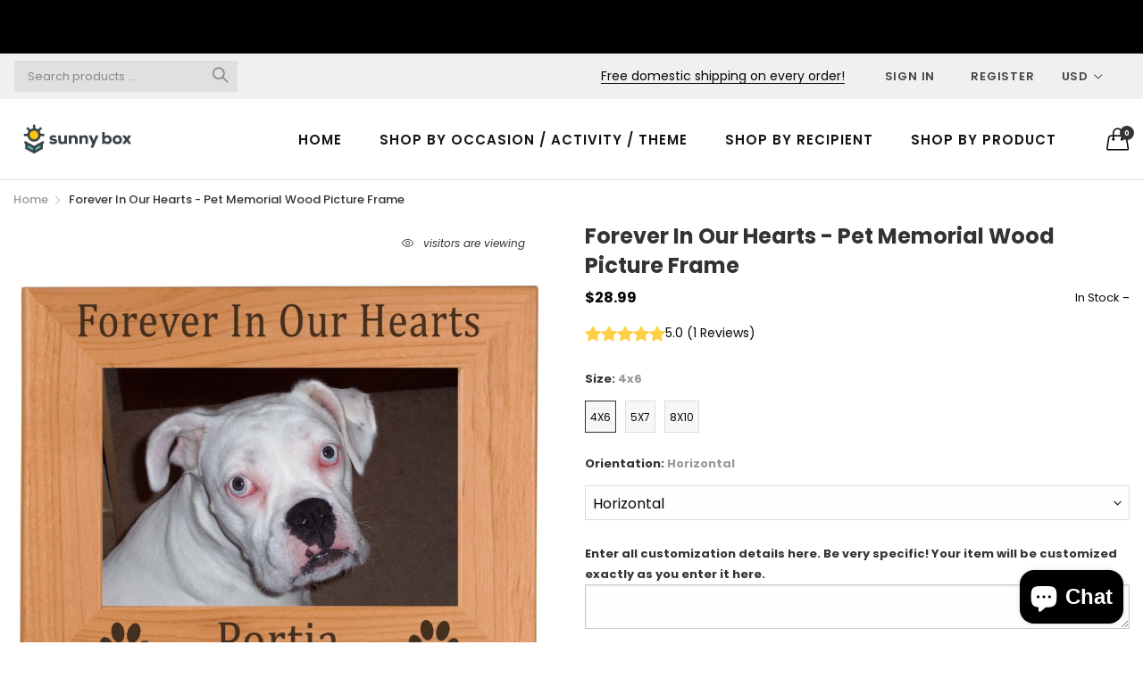

--- FILE ---
content_type: text/html; charset=utf-8
request_url: https://shopsunnybox.com/products/forever-in-our-hearts-pet-memorial-wood-picture-frame
body_size: 31144
content:
<!doctype html>
  <!--[if IE 9]> <html class="ie9 no-js" lang="en" dir=""> <![endif]-->
  <!--[if (gt IE 9)|!(IE)]><!--> <html class="no-js" lang="en" dir="ltr"> <!--<![endif]-->
  <head>
    <meta name="google-site-verification" content="IeW3MDPAmDN66IY1-PuY1IRt3e186zaJKDBT6QMsfPo" />
      <!-- Infinite Options Fast Loading Script By ShopPad -->
    <script src="//d1liekpayvooaz.cloudfront.net/apps/customizery/customizery.js?shop=creatively-crowned-engraving.myshopify.com"></script>
    <base href="https://shopsunnybox.com" />
    <meta charset="utf-8">
    <meta http-equiv="X-UA-Compatible" content="IE=edge,chrome=1">
    <meta name="viewport" content="user-scalable=no,width=device-width,minimum-scale=1,initial-scale=1,maximum-scale=1">
    <meta name="theme-color" content="#7796A8">
    <link rel="canonical" href="https://shopsunnybox.com/products/forever-in-our-hearts-pet-memorial-wood-picture-frame"><link rel="amphtml" href="https://shopsunnybox.com/products/forever-in-our-hearts-pet-memorial-wood-picture-frame?view=amp"><link rel="shortcut icon" href="//shopsunnybox.com/cdn/shop/files/android-chrome-192x192_32x32.png?v=1613528751" type="image/png"><title>Forever In Our Hearts - Pet Memorial Custom Picture Frame
&ndash; Sunny Box
</title><meta name="description" content="This beautiful personalized engraved wood picture frame is perfect to remember that special pet you said goodbye to. The high quality frame is engraved with &quot;Forever in our hearts&quot; along with their name and date. This is a beautiful way to keep their memory alive. Sunshine Delivered."><!-- /snippets/social-meta-tags.liquid --><meta property="og:site_name" content="Sunny Box">
<meta property="og:url" content="https://shopsunnybox.com/products/forever-in-our-hearts-pet-memorial-wood-picture-frame">
<meta property="og:title" content="Forever In Our Hearts - Pet Memorial Wood Picture Frame">
<meta property="og:type" content="product">
<meta property="og:description" content="This beautiful personalized engraved wood picture frame is perfect to remember that special pet you said goodbye to. The high quality frame is engraved with &quot;Forever in our hearts&quot; along with their name and date. This is a beautiful way to keep their memory alive. Sunshine Delivered."><meta property="og:price:amount" content="28.99">
  <meta property="og:price:currency" content="USD"><meta property="og:image" content="http://shopsunnybox.com/cdn/shop/products/ForeverinOurHearts-WoodFrameHorizontal_1200x1200.jpg?v=1613008586"><meta property="og:image" content="http://shopsunnybox.com/cdn/shop/products/ForeverInOurHearts-WoodFrame_1200x1200.jpg?v=1613008589"><meta property="og:image" content="http://shopsunnybox.com/cdn/shop/products/ForeverInOurHearts-PersonalizationOptionsWood_1200x1200.jpg?v=1613008592">
<meta property="og:image:secure_url" content="https://shopsunnybox.com/cdn/shop/products/ForeverinOurHearts-WoodFrameHorizontal_1200x1200.jpg?v=1613008586"><meta property="og:image:secure_url" content="https://shopsunnybox.com/cdn/shop/products/ForeverInOurHearts-WoodFrame_1200x1200.jpg?v=1613008589"><meta property="og:image:secure_url" content="https://shopsunnybox.com/cdn/shop/products/ForeverInOurHearts-PersonalizationOptionsWood_1200x1200.jpg?v=1613008592">
<meta name="twitter:card" content="summary_large_image">
<meta name="twitter:title" content="Forever In Our Hearts - Pet Memorial Wood Picture Frame">
<meta name="twitter:description" content="This beautiful personalized engraved wood picture frame is perfect to remember that special pet you said goodbye to. The high quality frame is engraved with &quot;Forever in our hearts&quot; along with their name and date. This is a beautiful way to keep their memory alive. Sunshine Delivered.">
<link href="https://fonts.googleapis.com/css?family=Poppins:300,300i,400,400i,500,500i,600,600i,700,700i" rel="stylesheet">
<link href="https://fonts.googleapis.com/css?family=Open+Sans:400,400i,600,600i,700,700i" rel="stylesheet">
<link href="https://fonts.googleapis.com/css?family=Poppins:300,300i,400,400i,500,500i,600,600i,700,700i" rel="stylesheet" media="all and (min-width: 801px)">
<link href="https://fonts.googleapis.com/css?family=Open+Sans:400,400i,600,600i,700,700i" rel="stylesheet" media="all and (min-width: 801px)">
<link href="//shopsunnybox.com/cdn/shop/t/10/assets/style.scss.css?v=142712878081473092101586222883" rel="stylesheet" type="text/css" media="all"/>
  <link href="//shopsunnybox.com/cdn/shop/t/10/assets/style-tablet.scss.css?v=115201675857404259711586222883" rel="stylesheet" type="text/css" media="all and (min-width: 551px)"/>
  <link href="//shopsunnybox.com/cdn/shop/t/10/assets/style-desktop.scss.css?v=137045258702065109321586222882" rel="stylesheet" type="text/css" media="all and (min-width: 1261px)"/>
    <link href="//shopsunnybox.com/cdn/shop/t/10/assets/custom.scss.css?v=181776610292890811711590043982" rel="stylesheet" type="text/css" media="all"/>
    <script src="//cdn.shopify.com/s/javascripts/currencies.js" defer="defer"></script>
    <script>
    var theme = {};
    theme.current_page = "product";
    theme.settings = {"color_primary":"#75a500","color_primary_hover":"#5b7e05","color_primary_custom":"#67bc00","color_secondary":"#767676","color_secondary_hover":"#767676","color_success":"#3adb76","color_success_hover":"#3adb76","color_warning":"#ffae00","color_warning_hover":"#ffae00","color_alert":"#cc4b37","color_alert_hover":"#cc4b37","color_light_gray":"#e6e6e6","color_medium_gray":"#a9a9aa","color_dark_gray":"#7f7f7f","color_page_bg":"#ffffff","color_page_link":"#060606","color_page_link_hover":"#75a500","color_page_heading":"#060606","color_page_paragraph":"#060606","color_page_icon":"#060606","color_page_border":"#dcdcdc","color_desktop_page_bg":"#ffffff","color_desktop_page_link":"#060606","color_desktop_page_link_hover":"#75a500","color_desktop_page_heading":"#060606","color_desktop_page_paragraph":"#060606","color_desktop_page_icon":"#060606","color_header_bg":"#ffffff","color_header_color":"#060606","color_breadcrumb_desktop_bg":"#eaeaea","color_breadcrumb_desktop_color":"#060606","color_breadcrumb_desktop_hover_color":"#75a500","color_footer_bg":"#f1f2f4","color_footer_color":"#060606","font_embed":"\u003clink href=\"https:\/\/fonts.googleapis.com\/css?family=Poppins:300,300i,400,400i,500,500i,600,600i,700,700i\" rel=\"stylesheet\"\u003e\n\u003clink href=\"https:\/\/fonts.googleapis.com\/css?family=Open+Sans:400,400i,600,600i,700,700i\" rel=\"stylesheet\"\u003e","font_paragraph":"'Poppins', sans-serif;","font_title":"'Poppins', sans-serif;","font_desktop_embed":"\u003clink href=\"https:\/\/fonts.googleapis.com\/css?family=Poppins:300,300i,400,400i,500,500i,600,600i,700,700i\" rel=\"stylesheet\"\u003e\n\u003clink href=\"https:\/\/fonts.googleapis.com\/css?family=Open+Sans:400,400i,600,600i,700,700i\" rel=\"stylesheet\"\u003e","font_desktop_paragraph":"'Poppins', sans-serif;","font_desktop_title":"'Poppins', sans-serif;","general_page_direction":"ltr","share_image":null,"general_sticky_header_menu":true,"general_button_to_top":true,"general_search_article":false,"general_ajax_cart_notification":"cart","general_compare_notification":true,"general_wishlist_notification":true,"dimension_mobile_height":35,"favicon":"\/\/shopsunnybox.com\/cdn\/shop\/files\/android-chrome-192x192.png?v=1613528751","mailing_list_active":false,"news_title":"NEWSLETTER","news_sub":"Subscribe and get notified at first on the latest\nupdate and offers!","news_input_title":"Email Address","news_input":"test@email.com","news_actiontext":"SEND","mailchimp_form_action":"#","news_prevent":"Don’t show again","news_time":"5","mailing_bg":null,"popup_left_enable":true,"popup_left_title":"Other customer are viewing","popup_left_collection":"","popup_left_limit":"","popup_left_timeout":"8000","header_style":"2","currency_format":"money_format","supported_currencies":"USD CAD GBP EUR","default_currency":"USD","index_style":"2","index_bottom":true,"index_bottom1":true,"index_bottom2":true,"index_bottom3":true,"bkghome":null,"index_home10slideshow":false,"index_home12slideshow":false,"footer_style":"1","quickview_layout":"full","quickview_image_width":800,"quickview_image_height":1026,"show_earnpoints":false,"show_details":true,"detail_title":"Details","show_sku":false,"show_vendor":false,"show_type":true,"show_inventory":true,"show_description":true,"desc_title":"Description","show_customimage":true,"customimage":null,"show_share_buttons":true,"layout":"box","product_option":"Image:image | Color:image | Size:size | Dropdown:dropdown | Material:radio","product_color_mapping":"Red:#ff0000 | Brick Red:#800000 | Pink:#e91e63 | Purple:#9c27b0 | Deep purple:#673ab7 | Indigo:#3f51b5 | Blue:#2196f3 | Navy:#030080 | Light blue:#03a9f4 | Cyan:#00bcd4 | Teal:#009688 | Green:#4caf50 | Light Green:#8bc34a | Lime:#cddc39 | Yellow:#ffeb3b | Amber:#ffc107 | Orange:#ff9800 | Deep orange:#ff5722 | Brown:#795548 | Gray:#9e9e9e | Blue gray:#607d8b | Black:#000000 | White:#ffffff | Seafoam:#78e6d0 | Blue Matte:#2200cc | Black Matte:#000000 | Red Matte:#ff0000 | Seafoam Blue Matte:#19d9ff | Cotton Candy:#ffb3d9 | Seafoam Blue Gloss:#19d9ff | White Gloss:#ffffff | Coral Matte:#ff7f50 | Mermaid Scales:#80df44 | Rose Gold Glitter:#b76e79 | Gunmetal Gray Matte:#9e9e9e | Pink Glitter:#ee99ff | Ultraviolet Glitter:#d580ff | Light Purple:#ee99ff | Dark Grey:#9e9e9e | Black without Stainless Steel Ring:#ffffff | Black with Stainless Steel Ring:#ffffff | Maroon:#800000 | Metallic Blue:#003399 | Periwinkle Light Purple:#d580ff | Royal Blue:#0038a8 | Seaglass Light Blue:#99ccff | Berry Pink:#ff4d88 | Ocean Blue:#198cff | Rose Gold:#b76e79 | Peony Light Pink:#fdc1f7 | Dark Blue:#0d08a3 | Seafoam:#6ceac0 | Turquoise:#41eab2 | Mint:#97e7ad | Skinny Pink:#fb26bc | Metallic Pink:#e71389 | Gray Matte:#9e9e9e | Light Blue Matte:#138dfd | Blue Metallic Matte:#23379f | Light Turquoise:#31e7ec | Pink Matte:#fd99c6 | Purple Matte:#c6b4dd | Chartreuse:#ebf70a | Pacific Blue:#9ea9ed | Northwoods Green:#228b22 | Ice Pink:#FFE6EE | Clear #000000 | Sagebrush Green:#cde9ca","product_item_retina":false,"product_item_quick_view":false,"product_item_compare":false,"product_item_wishlist":true,"product_item_rating":true,"product_item_option":true,"coloravailable":true,"product_item_vendor":true,"product_freetext":true,"product_item_label":true,"product_item_label_sale":"-[percent]%","product_item_label_sale_color":"#ffffff","product_item_label_sale_bg":"#f0083a","product_item_label_new":"New Item","product_item_label_new_color":"#ffffff","product_item_label_new_bg":"#3d6deb","product_item_label_hot":"Popular Now","product_item_label_hot_color":"#ffffff","product_item_label_hot_bg":"#73c400","social_behance_link":"","social_blogger_link":"","social_dribble_link":"","social_facebook_link":"https:\/\/facebook.com\/shopsunnybox","social_gplus_link":"","social_instagram_link":"http:\/\/instagram.com\/shopsunnybox","social_linkedin_link":"","social_pinterest_link":"https:\/\/pinterest.com\/shopsunnybox","social_snapchat_link":"","social_tumblr_link":"","social_twitter_link":"","social_vimeo_link":"","social_youtube_link":"","social_custom_1_logo":null,"social_custom_1_title":"","social_custom_1_link":"","social_custom_2_logo":null,"social_custom_2_title":"","social_custom_2_link":"","social_custom_3_logo":null,"social_custom_3_title":"","social_custom_3_link":"","social_custom_4_logo":null,"social_custom_4_title":"","social_custom_4_link":"","social_custom_5_logo":null,"social_custom_5_title":"","social_custom_5_link":"","share_facebook":true,"share_twitter":true,"share_pinterest":true,"checkout_header_image":null,"checkout_logo_image":"\/\/shopsunnybox.com\/cdn\/shop\/files\/Sunny-Box-assets_sunny-box-logo-full-color-stacked_dbbcbdea-da6e-492b-8cda-69c525502ae3.png?v=1613525982","checkout_logo_position":"left","checkout_logo_size":"medium","checkout_body_background_image":null,"checkout_body_background_color":"#ffffff","checkout_input_background_color_mode":"white","checkout_sidebar_background_image":null,"checkout_sidebar_background_color":"#fafafa","checkout_heading_font":"-apple-system, BlinkMacSystemFont, 'Segoe UI', Roboto, Helvetica, Arial, sans-serif, 'Apple Color Emoji', 'Segoe UI Emoji', 'Segoe UI Symbol'","checkout_body_font":"-apple-system, BlinkMacSystemFont, 'Segoe UI', Roboto, Helvetica, Arial, sans-serif, 'Apple Color Emoji', 'Segoe UI Emoji', 'Segoe UI Symbol'","checkout_accent_color":"#ed145b","checkout_button_color":"#ed145b","checkout_error_color":"#e32c2b","color_header_desktop_bg":"#ffffff","color_header_desktop_color":"#060606","color_header_desktop_border":"#e5e5e5","color_top_nav_desktop_color":"#060606","color_top_nav_desktop_bg":"#ffffff","color_top_nav_desktop_border":"#e7e7e8","color_footer_desktop_bg":"#ffffff","color_footer_desktop_color":"#060606","color_footer_desktop_title_color":"#060606","section":"left-sidebar information-custom","darkmode":false,"product_item_description":false,"product_item_description_strcut":256,"area1":"1","area2":"2","area3":"3","font_paragraph_url":"","font_title_url":"","font_desktop_paragraph_url":"","font_desktop_title_url":"","general_loading_screen":true,"general_loading_screen_logo":"","general_loading_screen_bg":"#ffffff","general_animation_loader":true,"color_desktop_page_border":"#dcdcdc","general_ajax_cart_popup":true,"show_multiple_currencies":true,"currency_heading":"","product_option_color":"Red:red | Pink:pink | Purple:purple | Deep purple:deep-purple | Indigo:indigo | Blue:blue | Light blue:light-blue | Cyan:cyan | Teal:teal | Green:green | Light green:light-green | Lime:lime | Yellow:yellow | Amber:amber | Orange:orange | Deep orange:deep-orange | Brown:brown | Gray:gray | Blue gray:blue-gray | Black:black | White:white","color_page_box_heading":"#ffffff","color_page_box_paragraph":"#ffffff","color_desktop_page_box_heading":"#ffffff","color_desktop_page_box_paragraph":"#ffffff","color_icon":"#1a1a1a","color_border":"#cccccc","color_header_mobile_bg":"#ffffff","color_header_mobile_color":"#1a1a1a","color_footer_mobile_bg":"#f1f2f4","color_footer_mobile_color":"#313233","nav_linklist":"","nav_linklist_left":"","nav_linklist_right":"","nav_sticky":true,"menu_label_1":"","menu_label_2":"","mega1_title":"","mega1_col1_linklist":"","mega1_col2_linklist":"","mega1_col3_banner":"","mega2_title":"","mega2_col1_linklist":"","mega2_col2_linklist":"","mega2_col3_linklist":"","mega2_col4_banner":"","mega3_title":"","mega3_col1_linklist":"","mega3_col2_linklist":"","mega3_col3_linklist":"","mega3_col4_linklist":"","mega3_col5_banner":"","color_text":"#3d4246","color_body_text":"#788188","color_sale_text":"#7796A8","color_borders":"#e8e9eb","color_button":"#7796A8","color_button_text":"#fff","color_small_button":"#fff","color_small_button_text":"#3d4246","color_text_field":"#fff","color_text_field_text":"#000","color_image_overlay_text":"#fff","color_image_overlay":"#3d4246","image_overlay_opacity":25,"color_body_bg":"#fff","type_header_family":"Google_Work+Sans_600_sans","type_header_base_size":"26px","type_base_family":"Google_Work+Sans_400_sans","type_base_size":"16px","type_bold_product_titles":false,"customer_layout":"customer_area"};
    theme.moneyFormat = "${{amount}}";
    theme.strings = {
      addToCart: "Add to Bag",
      soldOut: "Sold out",
      unavailable: "Unavailable",
      showMore: "Show More",
      showLess: "Show Less",
      addressError: "Error looking up that address",
      addressNoResults: "No results for that address",
      addressQueryLimit: "You have exceeded the Google API usage limit. Consider upgrading to a \u003ca href=\"https:\/\/developers.google.com\/maps\/premium\/usage-limits\"\u003ePremium Plan\u003c\/a\u003e.",
      authError: "There was a problem authenticating your Google Maps account."
    };
    theme.currency = {
      currencyFormat: 'money_format',
      shopCurrency: 'USD',
      defaultCurrency: 'USD',
      moneyWithCurrencyFormat: "${{amount}} USD",
      moneyFormat: "${{amount}}"
    };
    document.documentElement.className = document.documentElement.className.replace('no-js', 'js');
    </script>
    <script>window.__webpack_public_path__ = "//shopsunnybox.com/cdn/shop/t/10/assets/";</script>
    <script src="//shopsunnybox.com/cdn/shop/t/10/assets/bundle-vendors.js?v=145063423836350472751586222816" defer="defer"></script>
    <script src="//shopsunnybox.com/cdn/shop/t/10/assets/bundle.js?v=128393870535606399591586762429" defer="defer"></script>
    <!--[if (lte IE 9) ]><script src="//shopsunnybox.com/cdn/shop/t/10/assets/match-media.min.js?v=22265819453975888031586222826" type="text/javascript"></script><![endif]--><!--[if (gt IE 9)|!(IE)]><!--><script src="//shopsunnybox.com/cdn/shop/t/10/assets/lazysizes.js?v=174831369459615807681586222826" async="async"></script><!--<![endif]-->
    <!--[if lte IE 9]><script src="//shopsunnybox.com/cdn/shop/t/10/assets/lazysizes.min.js?v=2989"></script><![endif]-->
    <script>window.performance && window.performance.mark && window.performance.mark('shopify.content_for_header.start');</script><meta name="google-site-verification" content="cgayvfTjJb3ZauED5AobDSwSJLx9aNvvI9oNIIKcn2c">
<meta name="google-site-verification" content="cgayvfTjJb3ZauED5AobDSwSJLx9aNvvI9oNIIKcn2c">
<meta id="shopify-digital-wallet" name="shopify-digital-wallet" content="/7890108501/digital_wallets/dialog">
<meta name="shopify-checkout-api-token" content="fab87c549c4d478701c1a6c16af582c9">
<link rel="alternate" type="application/json+oembed" href="https://shopsunnybox.com/products/forever-in-our-hearts-pet-memorial-wood-picture-frame.oembed">
<script async="async" src="/checkouts/internal/preloads.js?locale=en-US"></script>
<link rel="preconnect" href="https://shop.app" crossorigin="anonymous">
<script async="async" src="https://shop.app/checkouts/internal/preloads.js?locale=en-US&shop_id=7890108501" crossorigin="anonymous"></script>
<script id="apple-pay-shop-capabilities" type="application/json">{"shopId":7890108501,"countryCode":"US","currencyCode":"USD","merchantCapabilities":["supports3DS"],"merchantId":"gid:\/\/shopify\/Shop\/7890108501","merchantName":"Sunny Box","requiredBillingContactFields":["postalAddress","email","phone"],"requiredShippingContactFields":["postalAddress","email","phone"],"shippingType":"shipping","supportedNetworks":["visa","masterCard","amex"],"total":{"type":"pending","label":"Sunny Box","amount":"1.00"},"shopifyPaymentsEnabled":true,"supportsSubscriptions":true}</script>
<script id="shopify-features" type="application/json">{"accessToken":"fab87c549c4d478701c1a6c16af582c9","betas":["rich-media-storefront-analytics"],"domain":"shopsunnybox.com","predictiveSearch":true,"shopId":7890108501,"locale":"en"}</script>
<script>var Shopify = Shopify || {};
Shopify.shop = "creatively-crowned-engraving.myshopify.com";
Shopify.locale = "en";
Shopify.currency = {"active":"USD","rate":"1.0"};
Shopify.country = "US";
Shopify.theme = {"name":"Kaka-allinone-v6.1.0 JUST INSTALLED","id":80901439573,"schema_name":"Kala AllinOne","schema_version":"6.0","theme_store_id":null,"role":"main"};
Shopify.theme.handle = "null";
Shopify.theme.style = {"id":null,"handle":null};
Shopify.cdnHost = "shopsunnybox.com/cdn";
Shopify.routes = Shopify.routes || {};
Shopify.routes.root = "/";</script>
<script type="module">!function(o){(o.Shopify=o.Shopify||{}).modules=!0}(window);</script>
<script>!function(o){function n(){var o=[];function n(){o.push(Array.prototype.slice.apply(arguments))}return n.q=o,n}var t=o.Shopify=o.Shopify||{};t.loadFeatures=n(),t.autoloadFeatures=n()}(window);</script>
<script>
  window.ShopifyPay = window.ShopifyPay || {};
  window.ShopifyPay.apiHost = "shop.app\/pay";
  window.ShopifyPay.redirectState = null;
</script>
<script id="shop-js-analytics" type="application/json">{"pageType":"product"}</script>
<script defer="defer" async type="module" src="//shopsunnybox.com/cdn/shopifycloud/shop-js/modules/v2/client.init-shop-cart-sync_BT-GjEfc.en.esm.js"></script>
<script defer="defer" async type="module" src="//shopsunnybox.com/cdn/shopifycloud/shop-js/modules/v2/chunk.common_D58fp_Oc.esm.js"></script>
<script defer="defer" async type="module" src="//shopsunnybox.com/cdn/shopifycloud/shop-js/modules/v2/chunk.modal_xMitdFEc.esm.js"></script>
<script type="module">
  await import("//shopsunnybox.com/cdn/shopifycloud/shop-js/modules/v2/client.init-shop-cart-sync_BT-GjEfc.en.esm.js");
await import("//shopsunnybox.com/cdn/shopifycloud/shop-js/modules/v2/chunk.common_D58fp_Oc.esm.js");
await import("//shopsunnybox.com/cdn/shopifycloud/shop-js/modules/v2/chunk.modal_xMitdFEc.esm.js");

  window.Shopify.SignInWithShop?.initShopCartSync?.({"fedCMEnabled":true,"windoidEnabled":true});

</script>
<script>
  window.Shopify = window.Shopify || {};
  if (!window.Shopify.featureAssets) window.Shopify.featureAssets = {};
  window.Shopify.featureAssets['shop-js'] = {"shop-cart-sync":["modules/v2/client.shop-cart-sync_DZOKe7Ll.en.esm.js","modules/v2/chunk.common_D58fp_Oc.esm.js","modules/v2/chunk.modal_xMitdFEc.esm.js"],"init-fed-cm":["modules/v2/client.init-fed-cm_B6oLuCjv.en.esm.js","modules/v2/chunk.common_D58fp_Oc.esm.js","modules/v2/chunk.modal_xMitdFEc.esm.js"],"shop-cash-offers":["modules/v2/client.shop-cash-offers_D2sdYoxE.en.esm.js","modules/v2/chunk.common_D58fp_Oc.esm.js","modules/v2/chunk.modal_xMitdFEc.esm.js"],"shop-login-button":["modules/v2/client.shop-login-button_QeVjl5Y3.en.esm.js","modules/v2/chunk.common_D58fp_Oc.esm.js","modules/v2/chunk.modal_xMitdFEc.esm.js"],"pay-button":["modules/v2/client.pay-button_DXTOsIq6.en.esm.js","modules/v2/chunk.common_D58fp_Oc.esm.js","modules/v2/chunk.modal_xMitdFEc.esm.js"],"shop-button":["modules/v2/client.shop-button_DQZHx9pm.en.esm.js","modules/v2/chunk.common_D58fp_Oc.esm.js","modules/v2/chunk.modal_xMitdFEc.esm.js"],"avatar":["modules/v2/client.avatar_BTnouDA3.en.esm.js"],"init-windoid":["modules/v2/client.init-windoid_CR1B-cfM.en.esm.js","modules/v2/chunk.common_D58fp_Oc.esm.js","modules/v2/chunk.modal_xMitdFEc.esm.js"],"init-shop-for-new-customer-accounts":["modules/v2/client.init-shop-for-new-customer-accounts_C_vY_xzh.en.esm.js","modules/v2/client.shop-login-button_QeVjl5Y3.en.esm.js","modules/v2/chunk.common_D58fp_Oc.esm.js","modules/v2/chunk.modal_xMitdFEc.esm.js"],"init-shop-email-lookup-coordinator":["modules/v2/client.init-shop-email-lookup-coordinator_BI7n9ZSv.en.esm.js","modules/v2/chunk.common_D58fp_Oc.esm.js","modules/v2/chunk.modal_xMitdFEc.esm.js"],"init-shop-cart-sync":["modules/v2/client.init-shop-cart-sync_BT-GjEfc.en.esm.js","modules/v2/chunk.common_D58fp_Oc.esm.js","modules/v2/chunk.modal_xMitdFEc.esm.js"],"shop-toast-manager":["modules/v2/client.shop-toast-manager_DiYdP3xc.en.esm.js","modules/v2/chunk.common_D58fp_Oc.esm.js","modules/v2/chunk.modal_xMitdFEc.esm.js"],"init-customer-accounts":["modules/v2/client.init-customer-accounts_D9ZNqS-Q.en.esm.js","modules/v2/client.shop-login-button_QeVjl5Y3.en.esm.js","modules/v2/chunk.common_D58fp_Oc.esm.js","modules/v2/chunk.modal_xMitdFEc.esm.js"],"init-customer-accounts-sign-up":["modules/v2/client.init-customer-accounts-sign-up_iGw4briv.en.esm.js","modules/v2/client.shop-login-button_QeVjl5Y3.en.esm.js","modules/v2/chunk.common_D58fp_Oc.esm.js","modules/v2/chunk.modal_xMitdFEc.esm.js"],"shop-follow-button":["modules/v2/client.shop-follow-button_CqMgW2wH.en.esm.js","modules/v2/chunk.common_D58fp_Oc.esm.js","modules/v2/chunk.modal_xMitdFEc.esm.js"],"checkout-modal":["modules/v2/client.checkout-modal_xHeaAweL.en.esm.js","modules/v2/chunk.common_D58fp_Oc.esm.js","modules/v2/chunk.modal_xMitdFEc.esm.js"],"shop-login":["modules/v2/client.shop-login_D91U-Q7h.en.esm.js","modules/v2/chunk.common_D58fp_Oc.esm.js","modules/v2/chunk.modal_xMitdFEc.esm.js"],"lead-capture":["modules/v2/client.lead-capture_BJmE1dJe.en.esm.js","modules/v2/chunk.common_D58fp_Oc.esm.js","modules/v2/chunk.modal_xMitdFEc.esm.js"],"payment-terms":["modules/v2/client.payment-terms_Ci9AEqFq.en.esm.js","modules/v2/chunk.common_D58fp_Oc.esm.js","modules/v2/chunk.modal_xMitdFEc.esm.js"]};
</script>
<script>(function() {
  var isLoaded = false;
  function asyncLoad() {
    if (isLoaded) return;
    isLoaded = true;
    var urls = ["\/\/d1liekpayvooaz.cloudfront.net\/apps\/customizery\/customizery.js?shop=creatively-crowned-engraving.myshopify.com","https:\/\/size-guides.esc-apps-cdn.com\/1739195727-app.creatively-crowned-engraving.myshopify.com.js?shop=creatively-crowned-engraving.myshopify.com"];
    for (var i = 0; i < urls.length; i++) {
      var s = document.createElement('script');
      s.type = 'text/javascript';
      s.async = true;
      s.src = urls[i];
      var x = document.getElementsByTagName('script')[0];
      x.parentNode.insertBefore(s, x);
    }
  };
  if(window.attachEvent) {
    window.attachEvent('onload', asyncLoad);
  } else {
    window.addEventListener('load', asyncLoad, false);
  }
})();</script>
<script id="__st">var __st={"a":7890108501,"offset":-18000,"reqid":"b4dab919-f71d-43d6-9d31-1ea4c3043ccd-1769428943","pageurl":"shopsunnybox.com\/products\/forever-in-our-hearts-pet-memorial-wood-picture-frame","u":"8a9d53d5d3ef","p":"product","rtyp":"product","rid":6239818973384};</script>
<script>window.ShopifyPaypalV4VisibilityTracking = true;</script>
<script id="captcha-bootstrap">!function(){'use strict';const t='contact',e='account',n='new_comment',o=[[t,t],['blogs',n],['comments',n],[t,'customer']],c=[[e,'customer_login'],[e,'guest_login'],[e,'recover_customer_password'],[e,'create_customer']],r=t=>t.map((([t,e])=>`form[action*='/${t}']:not([data-nocaptcha='true']) input[name='form_type'][value='${e}']`)).join(','),a=t=>()=>t?[...document.querySelectorAll(t)].map((t=>t.form)):[];function s(){const t=[...o],e=r(t);return a(e)}const i='password',u='form_key',d=['recaptcha-v3-token','g-recaptcha-response','h-captcha-response',i],f=()=>{try{return window.sessionStorage}catch{return}},m='__shopify_v',_=t=>t.elements[u];function p(t,e,n=!1){try{const o=window.sessionStorage,c=JSON.parse(o.getItem(e)),{data:r}=function(t){const{data:e,action:n}=t;return t[m]||n?{data:e,action:n}:{data:t,action:n}}(c);for(const[e,n]of Object.entries(r))t.elements[e]&&(t.elements[e].value=n);n&&o.removeItem(e)}catch(o){console.error('form repopulation failed',{error:o})}}const l='form_type',E='cptcha';function T(t){t.dataset[E]=!0}const w=window,h=w.document,L='Shopify',v='ce_forms',y='captcha';let A=!1;((t,e)=>{const n=(g='f06e6c50-85a8-45c8-87d0-21a2b65856fe',I='https://cdn.shopify.com/shopifycloud/storefront-forms-hcaptcha/ce_storefront_forms_captcha_hcaptcha.v1.5.2.iife.js',D={infoText:'Protected by hCaptcha',privacyText:'Privacy',termsText:'Terms'},(t,e,n)=>{const o=w[L][v],c=o.bindForm;if(c)return c(t,g,e,D).then(n);var r;o.q.push([[t,g,e,D],n]),r=I,A||(h.body.append(Object.assign(h.createElement('script'),{id:'captcha-provider',async:!0,src:r})),A=!0)});var g,I,D;w[L]=w[L]||{},w[L][v]=w[L][v]||{},w[L][v].q=[],w[L][y]=w[L][y]||{},w[L][y].protect=function(t,e){n(t,void 0,e),T(t)},Object.freeze(w[L][y]),function(t,e,n,w,h,L){const[v,y,A,g]=function(t,e,n){const i=e?o:[],u=t?c:[],d=[...i,...u],f=r(d),m=r(i),_=r(d.filter((([t,e])=>n.includes(e))));return[a(f),a(m),a(_),s()]}(w,h,L),I=t=>{const e=t.target;return e instanceof HTMLFormElement?e:e&&e.form},D=t=>v().includes(t);t.addEventListener('submit',(t=>{const e=I(t);if(!e)return;const n=D(e)&&!e.dataset.hcaptchaBound&&!e.dataset.recaptchaBound,o=_(e),c=g().includes(e)&&(!o||!o.value);(n||c)&&t.preventDefault(),c&&!n&&(function(t){try{if(!f())return;!function(t){const e=f();if(!e)return;const n=_(t);if(!n)return;const o=n.value;o&&e.removeItem(o)}(t);const e=Array.from(Array(32),(()=>Math.random().toString(36)[2])).join('');!function(t,e){_(t)||t.append(Object.assign(document.createElement('input'),{type:'hidden',name:u})),t.elements[u].value=e}(t,e),function(t,e){const n=f();if(!n)return;const o=[...t.querySelectorAll(`input[type='${i}']`)].map((({name:t})=>t)),c=[...d,...o],r={};for(const[a,s]of new FormData(t).entries())c.includes(a)||(r[a]=s);n.setItem(e,JSON.stringify({[m]:1,action:t.action,data:r}))}(t,e)}catch(e){console.error('failed to persist form',e)}}(e),e.submit())}));const S=(t,e)=>{t&&!t.dataset[E]&&(n(t,e.some((e=>e===t))),T(t))};for(const o of['focusin','change'])t.addEventListener(o,(t=>{const e=I(t);D(e)&&S(e,y())}));const B=e.get('form_key'),M=e.get(l),P=B&&M;t.addEventListener('DOMContentLoaded',(()=>{const t=y();if(P)for(const e of t)e.elements[l].value===M&&p(e,B);[...new Set([...A(),...v().filter((t=>'true'===t.dataset.shopifyCaptcha))])].forEach((e=>S(e,t)))}))}(h,new URLSearchParams(w.location.search),n,t,e,['guest_login'])})(!0,!0)}();</script>
<script integrity="sha256-4kQ18oKyAcykRKYeNunJcIwy7WH5gtpwJnB7kiuLZ1E=" data-source-attribution="shopify.loadfeatures" defer="defer" src="//shopsunnybox.com/cdn/shopifycloud/storefront/assets/storefront/load_feature-a0a9edcb.js" crossorigin="anonymous"></script>
<script crossorigin="anonymous" defer="defer" src="//shopsunnybox.com/cdn/shopifycloud/storefront/assets/shopify_pay/storefront-65b4c6d7.js?v=20250812"></script>
<script data-source-attribution="shopify.dynamic_checkout.dynamic.init">var Shopify=Shopify||{};Shopify.PaymentButton=Shopify.PaymentButton||{isStorefrontPortableWallets:!0,init:function(){window.Shopify.PaymentButton.init=function(){};var t=document.createElement("script");t.src="https://shopsunnybox.com/cdn/shopifycloud/portable-wallets/latest/portable-wallets.en.js",t.type="module",document.head.appendChild(t)}};
</script>
<script data-source-attribution="shopify.dynamic_checkout.buyer_consent">
  function portableWalletsHideBuyerConsent(e){var t=document.getElementById("shopify-buyer-consent"),n=document.getElementById("shopify-subscription-policy-button");t&&n&&(t.classList.add("hidden"),t.setAttribute("aria-hidden","true"),n.removeEventListener("click",e))}function portableWalletsShowBuyerConsent(e){var t=document.getElementById("shopify-buyer-consent"),n=document.getElementById("shopify-subscription-policy-button");t&&n&&(t.classList.remove("hidden"),t.removeAttribute("aria-hidden"),n.addEventListener("click",e))}window.Shopify?.PaymentButton&&(window.Shopify.PaymentButton.hideBuyerConsent=portableWalletsHideBuyerConsent,window.Shopify.PaymentButton.showBuyerConsent=portableWalletsShowBuyerConsent);
</script>
<script data-source-attribution="shopify.dynamic_checkout.cart.bootstrap">document.addEventListener("DOMContentLoaded",(function(){function t(){return document.querySelector("shopify-accelerated-checkout-cart, shopify-accelerated-checkout")}if(t())Shopify.PaymentButton.init();else{new MutationObserver((function(e,n){t()&&(Shopify.PaymentButton.init(),n.disconnect())})).observe(document.body,{childList:!0,subtree:!0})}}));
</script>
<link id="shopify-accelerated-checkout-styles" rel="stylesheet" media="screen" href="https://shopsunnybox.com/cdn/shopifycloud/portable-wallets/latest/accelerated-checkout-backwards-compat.css" crossorigin="anonymous">
<style id="shopify-accelerated-checkout-cart">
        #shopify-buyer-consent {
  margin-top: 1em;
  display: inline-block;
  width: 100%;
}

#shopify-buyer-consent.hidden {
  display: none;
}

#shopify-subscription-policy-button {
  background: none;
  border: none;
  padding: 0;
  text-decoration: underline;
  font-size: inherit;
  cursor: pointer;
}

#shopify-subscription-policy-button::before {
  box-shadow: none;
}

      </style>

<script>window.performance && window.performance.mark && window.performance.mark('shopify.content_for_header.end');</script>
  <script>window.is_hulkpo_installed=true</script><script src="https://cdn.shopify.com/extensions/e8878072-2f6b-4e89-8082-94b04320908d/inbox-1254/assets/inbox-chat-loader.js" type="text/javascript" defer="defer"></script>
<link href="https://monorail-edge.shopifysvc.com" rel="dns-prefetch">
<script>(function(){if ("sendBeacon" in navigator && "performance" in window) {try {var session_token_from_headers = performance.getEntriesByType('navigation')[0].serverTiming.find(x => x.name == '_s').description;} catch {var session_token_from_headers = undefined;}var session_cookie_matches = document.cookie.match(/_shopify_s=([^;]*)/);var session_token_from_cookie = session_cookie_matches && session_cookie_matches.length === 2 ? session_cookie_matches[1] : "";var session_token = session_token_from_headers || session_token_from_cookie || "";function handle_abandonment_event(e) {var entries = performance.getEntries().filter(function(entry) {return /monorail-edge.shopifysvc.com/.test(entry.name);});if (!window.abandonment_tracked && entries.length === 0) {window.abandonment_tracked = true;var currentMs = Date.now();var navigation_start = performance.timing.navigationStart;var payload = {shop_id: 7890108501,url: window.location.href,navigation_start,duration: currentMs - navigation_start,session_token,page_type: "product"};window.navigator.sendBeacon("https://monorail-edge.shopifysvc.com/v1/produce", JSON.stringify({schema_id: "online_store_buyer_site_abandonment/1.1",payload: payload,metadata: {event_created_at_ms: currentMs,event_sent_at_ms: currentMs}}));}}window.addEventListener('pagehide', handle_abandonment_event);}}());</script>
<script id="web-pixels-manager-setup">(function e(e,d,r,n,o){if(void 0===o&&(o={}),!Boolean(null===(a=null===(i=window.Shopify)||void 0===i?void 0:i.analytics)||void 0===a?void 0:a.replayQueue)){var i,a;window.Shopify=window.Shopify||{};var t=window.Shopify;t.analytics=t.analytics||{};var s=t.analytics;s.replayQueue=[],s.publish=function(e,d,r){return s.replayQueue.push([e,d,r]),!0};try{self.performance.mark("wpm:start")}catch(e){}var l=function(){var e={modern:/Edge?\/(1{2}[4-9]|1[2-9]\d|[2-9]\d{2}|\d{4,})\.\d+(\.\d+|)|Firefox\/(1{2}[4-9]|1[2-9]\d|[2-9]\d{2}|\d{4,})\.\d+(\.\d+|)|Chrom(ium|e)\/(9{2}|\d{3,})\.\d+(\.\d+|)|(Maci|X1{2}).+ Version\/(15\.\d+|(1[6-9]|[2-9]\d|\d{3,})\.\d+)([,.]\d+|)( \(\w+\)|)( Mobile\/\w+|) Safari\/|Chrome.+OPR\/(9{2}|\d{3,})\.\d+\.\d+|(CPU[ +]OS|iPhone[ +]OS|CPU[ +]iPhone|CPU IPhone OS|CPU iPad OS)[ +]+(15[._]\d+|(1[6-9]|[2-9]\d|\d{3,})[._]\d+)([._]\d+|)|Android:?[ /-](13[3-9]|1[4-9]\d|[2-9]\d{2}|\d{4,})(\.\d+|)(\.\d+|)|Android.+Firefox\/(13[5-9]|1[4-9]\d|[2-9]\d{2}|\d{4,})\.\d+(\.\d+|)|Android.+Chrom(ium|e)\/(13[3-9]|1[4-9]\d|[2-9]\d{2}|\d{4,})\.\d+(\.\d+|)|SamsungBrowser\/([2-9]\d|\d{3,})\.\d+/,legacy:/Edge?\/(1[6-9]|[2-9]\d|\d{3,})\.\d+(\.\d+|)|Firefox\/(5[4-9]|[6-9]\d|\d{3,})\.\d+(\.\d+|)|Chrom(ium|e)\/(5[1-9]|[6-9]\d|\d{3,})\.\d+(\.\d+|)([\d.]+$|.*Safari\/(?![\d.]+ Edge\/[\d.]+$))|(Maci|X1{2}).+ Version\/(10\.\d+|(1[1-9]|[2-9]\d|\d{3,})\.\d+)([,.]\d+|)( \(\w+\)|)( Mobile\/\w+|) Safari\/|Chrome.+OPR\/(3[89]|[4-9]\d|\d{3,})\.\d+\.\d+|(CPU[ +]OS|iPhone[ +]OS|CPU[ +]iPhone|CPU IPhone OS|CPU iPad OS)[ +]+(10[._]\d+|(1[1-9]|[2-9]\d|\d{3,})[._]\d+)([._]\d+|)|Android:?[ /-](13[3-9]|1[4-9]\d|[2-9]\d{2}|\d{4,})(\.\d+|)(\.\d+|)|Mobile Safari.+OPR\/([89]\d|\d{3,})\.\d+\.\d+|Android.+Firefox\/(13[5-9]|1[4-9]\d|[2-9]\d{2}|\d{4,})\.\d+(\.\d+|)|Android.+Chrom(ium|e)\/(13[3-9]|1[4-9]\d|[2-9]\d{2}|\d{4,})\.\d+(\.\d+|)|Android.+(UC? ?Browser|UCWEB|U3)[ /]?(15\.([5-9]|\d{2,})|(1[6-9]|[2-9]\d|\d{3,})\.\d+)\.\d+|SamsungBrowser\/(5\.\d+|([6-9]|\d{2,})\.\d+)|Android.+MQ{2}Browser\/(14(\.(9|\d{2,})|)|(1[5-9]|[2-9]\d|\d{3,})(\.\d+|))(\.\d+|)|K[Aa][Ii]OS\/(3\.\d+|([4-9]|\d{2,})\.\d+)(\.\d+|)/},d=e.modern,r=e.legacy,n=navigator.userAgent;return n.match(d)?"modern":n.match(r)?"legacy":"unknown"}(),u="modern"===l?"modern":"legacy",c=(null!=n?n:{modern:"",legacy:""})[u],f=function(e){return[e.baseUrl,"/wpm","/b",e.hashVersion,"modern"===e.buildTarget?"m":"l",".js"].join("")}({baseUrl:d,hashVersion:r,buildTarget:u}),m=function(e){var d=e.version,r=e.bundleTarget,n=e.surface,o=e.pageUrl,i=e.monorailEndpoint;return{emit:function(e){var a=e.status,t=e.errorMsg,s=(new Date).getTime(),l=JSON.stringify({metadata:{event_sent_at_ms:s},events:[{schema_id:"web_pixels_manager_load/3.1",payload:{version:d,bundle_target:r,page_url:o,status:a,surface:n,error_msg:t},metadata:{event_created_at_ms:s}}]});if(!i)return console&&console.warn&&console.warn("[Web Pixels Manager] No Monorail endpoint provided, skipping logging."),!1;try{return self.navigator.sendBeacon.bind(self.navigator)(i,l)}catch(e){}var u=new XMLHttpRequest;try{return u.open("POST",i,!0),u.setRequestHeader("Content-Type","text/plain"),u.send(l),!0}catch(e){return console&&console.warn&&console.warn("[Web Pixels Manager] Got an unhandled error while logging to Monorail."),!1}}}}({version:r,bundleTarget:l,surface:e.surface,pageUrl:self.location.href,monorailEndpoint:e.monorailEndpoint});try{o.browserTarget=l,function(e){var d=e.src,r=e.async,n=void 0===r||r,o=e.onload,i=e.onerror,a=e.sri,t=e.scriptDataAttributes,s=void 0===t?{}:t,l=document.createElement("script"),u=document.querySelector("head"),c=document.querySelector("body");if(l.async=n,l.src=d,a&&(l.integrity=a,l.crossOrigin="anonymous"),s)for(var f in s)if(Object.prototype.hasOwnProperty.call(s,f))try{l.dataset[f]=s[f]}catch(e){}if(o&&l.addEventListener("load",o),i&&l.addEventListener("error",i),u)u.appendChild(l);else{if(!c)throw new Error("Did not find a head or body element to append the script");c.appendChild(l)}}({src:f,async:!0,onload:function(){if(!function(){var e,d;return Boolean(null===(d=null===(e=window.Shopify)||void 0===e?void 0:e.analytics)||void 0===d?void 0:d.initialized)}()){var d=window.webPixelsManager.init(e)||void 0;if(d){var r=window.Shopify.analytics;r.replayQueue.forEach((function(e){var r=e[0],n=e[1],o=e[2];d.publishCustomEvent(r,n,o)})),r.replayQueue=[],r.publish=d.publishCustomEvent,r.visitor=d.visitor,r.initialized=!0}}},onerror:function(){return m.emit({status:"failed",errorMsg:"".concat(f," has failed to load")})},sri:function(e){var d=/^sha384-[A-Za-z0-9+/=]+$/;return"string"==typeof e&&d.test(e)}(c)?c:"",scriptDataAttributes:o}),m.emit({status:"loading"})}catch(e){m.emit({status:"failed",errorMsg:(null==e?void 0:e.message)||"Unknown error"})}}})({shopId: 7890108501,storefrontBaseUrl: "https://shopsunnybox.com",extensionsBaseUrl: "https://extensions.shopifycdn.com/cdn/shopifycloud/web-pixels-manager",monorailEndpoint: "https://monorail-edge.shopifysvc.com/unstable/produce_batch",surface: "storefront-renderer",enabledBetaFlags: ["2dca8a86"],webPixelsConfigList: [{"id":"498663661","configuration":"{\"config\":\"{\\\"pixel_id\\\":\\\"G-BBS536KNWX\\\",\\\"target_country\\\":\\\"US\\\",\\\"gtag_events\\\":[{\\\"type\\\":\\\"search\\\",\\\"action_label\\\":[\\\"G-BBS536KNWX\\\",\\\"AW-647299988\\\/GUqICJfgzOIBEJSH1LQC\\\"]},{\\\"type\\\":\\\"begin_checkout\\\",\\\"action_label\\\":[\\\"G-BBS536KNWX\\\",\\\"AW-647299988\\\/0nFECJTgzOIBEJSH1LQC\\\"]},{\\\"type\\\":\\\"view_item\\\",\\\"action_label\\\":[\\\"G-BBS536KNWX\\\",\\\"AW-647299988\\\/ZIaHCI7gzOIBEJSH1LQC\\\",\\\"MC-KJMQBDTZE5\\\"]},{\\\"type\\\":\\\"purchase\\\",\\\"action_label\\\":[\\\"G-BBS536KNWX\\\",\\\"AW-647299988\\\/5OBlCIvgzOIBEJSH1LQC\\\",\\\"MC-KJMQBDTZE5\\\"]},{\\\"type\\\":\\\"page_view\\\",\\\"action_label\\\":[\\\"G-BBS536KNWX\\\",\\\"AW-647299988\\\/nnn9CIjgzOIBEJSH1LQC\\\",\\\"MC-KJMQBDTZE5\\\"]},{\\\"type\\\":\\\"add_payment_info\\\",\\\"action_label\\\":[\\\"G-BBS536KNWX\\\",\\\"AW-647299988\\\/BDXOCJrgzOIBEJSH1LQC\\\"]},{\\\"type\\\":\\\"add_to_cart\\\",\\\"action_label\\\":[\\\"G-BBS536KNWX\\\",\\\"AW-647299988\\\/krKnCJHgzOIBEJSH1LQC\\\"]}],\\\"enable_monitoring_mode\\\":false}\"}","eventPayloadVersion":"v1","runtimeContext":"OPEN","scriptVersion":"b2a88bafab3e21179ed38636efcd8a93","type":"APP","apiClientId":1780363,"privacyPurposes":[],"dataSharingAdjustments":{"protectedCustomerApprovalScopes":["read_customer_address","read_customer_email","read_customer_name","read_customer_personal_data","read_customer_phone"]}},{"id":"394002669","configuration":"{\"pixelCode\":\"C5MR8NVSIFTR95OCE2M0\"}","eventPayloadVersion":"v1","runtimeContext":"STRICT","scriptVersion":"22e92c2ad45662f435e4801458fb78cc","type":"APP","apiClientId":4383523,"privacyPurposes":["ANALYTICS","MARKETING","SALE_OF_DATA"],"dataSharingAdjustments":{"protectedCustomerApprovalScopes":["read_customer_address","read_customer_email","read_customer_name","read_customer_personal_data","read_customer_phone"]}},{"id":"123470061","configuration":"{\"pixel_id\":\"220946265396431\",\"pixel_type\":\"facebook_pixel\",\"metaapp_system_user_token\":\"-\"}","eventPayloadVersion":"v1","runtimeContext":"OPEN","scriptVersion":"ca16bc87fe92b6042fbaa3acc2fbdaa6","type":"APP","apiClientId":2329312,"privacyPurposes":["ANALYTICS","MARKETING","SALE_OF_DATA"],"dataSharingAdjustments":{"protectedCustomerApprovalScopes":["read_customer_address","read_customer_email","read_customer_name","read_customer_personal_data","read_customer_phone"]}},{"id":"67436781","configuration":"{\"tagID\":\"2612587120699\"}","eventPayloadVersion":"v1","runtimeContext":"STRICT","scriptVersion":"18031546ee651571ed29edbe71a3550b","type":"APP","apiClientId":3009811,"privacyPurposes":["ANALYTICS","MARKETING","SALE_OF_DATA"],"dataSharingAdjustments":{"protectedCustomerApprovalScopes":["read_customer_address","read_customer_email","read_customer_name","read_customer_personal_data","read_customer_phone"]}},{"id":"shopify-app-pixel","configuration":"{}","eventPayloadVersion":"v1","runtimeContext":"STRICT","scriptVersion":"0450","apiClientId":"shopify-pixel","type":"APP","privacyPurposes":["ANALYTICS","MARKETING"]},{"id":"shopify-custom-pixel","eventPayloadVersion":"v1","runtimeContext":"LAX","scriptVersion":"0450","apiClientId":"shopify-pixel","type":"CUSTOM","privacyPurposes":["ANALYTICS","MARKETING"]}],isMerchantRequest: false,initData: {"shop":{"name":"Sunny Box","paymentSettings":{"currencyCode":"USD"},"myshopifyDomain":"creatively-crowned-engraving.myshopify.com","countryCode":"US","storefrontUrl":"https:\/\/shopsunnybox.com"},"customer":null,"cart":null,"checkout":null,"productVariants":[{"price":{"amount":28.99,"currencyCode":"USD"},"product":{"title":"Forever In Our Hearts - Pet Memorial Wood Picture Frame","vendor":"Sunny Box","id":"6239818973384","untranslatedTitle":"Forever In Our Hearts - Pet Memorial Wood Picture Frame","url":"\/products\/forever-in-our-hearts-pet-memorial-wood-picture-frame","type":"Picture Frames"},"id":"38038348398792","image":{"src":"\/\/shopsunnybox.com\/cdn\/shop\/products\/ForeverinOurHearts-WoodFrameHorizontal.jpg?v=1613008586"},"sku":"PTF146","title":"4x6 \/ Horizontal","untranslatedTitle":"4x6 \/ Horizontal"},{"price":{"amount":28.99,"currencyCode":"USD"},"product":{"title":"Forever In Our Hearts - Pet Memorial Wood Picture Frame","vendor":"Sunny Box","id":"6239818973384","untranslatedTitle":"Forever In Our Hearts - Pet Memorial Wood Picture Frame","url":"\/products\/forever-in-our-hearts-pet-memorial-wood-picture-frame","type":"Picture Frames"},"id":"38038348431560","image":{"src":"\/\/shopsunnybox.com\/cdn\/shop\/products\/ForeverInOurHearts-WoodFrame.jpg?v=1613008589"},"sku":"PTF146","title":"4x6 \/ Vertical","untranslatedTitle":"4x6 \/ Vertical"},{"price":{"amount":30.99,"currencyCode":"USD"},"product":{"title":"Forever In Our Hearts - Pet Memorial Wood Picture Frame","vendor":"Sunny Box","id":"6239818973384","untranslatedTitle":"Forever In Our Hearts - Pet Memorial Wood Picture Frame","url":"\/products\/forever-in-our-hearts-pet-memorial-wood-picture-frame","type":"Picture Frames"},"id":"38038348464328","image":{"src":"\/\/shopsunnybox.com\/cdn\/shop\/products\/ForeverinOurHearts-WoodFrameHorizontal.jpg?v=1613008586"},"sku":"PTF157","title":"5x7 \/ Horizontal","untranslatedTitle":"5x7 \/ Horizontal"},{"price":{"amount":30.99,"currencyCode":"USD"},"product":{"title":"Forever In Our Hearts - Pet Memorial Wood Picture Frame","vendor":"Sunny Box","id":"6239818973384","untranslatedTitle":"Forever In Our Hearts - Pet Memorial Wood Picture Frame","url":"\/products\/forever-in-our-hearts-pet-memorial-wood-picture-frame","type":"Picture Frames"},"id":"38038348497096","image":{"src":"\/\/shopsunnybox.com\/cdn\/shop\/products\/ForeverInOurHearts-WoodFrame.jpg?v=1613008589"},"sku":"PTF157","title":"5x7 \/ Vertical","untranslatedTitle":"5x7 \/ Vertical"},{"price":{"amount":38.99,"currencyCode":"USD"},"product":{"title":"Forever In Our Hearts - Pet Memorial Wood Picture Frame","vendor":"Sunny Box","id":"6239818973384","untranslatedTitle":"Forever In Our Hearts - Pet Memorial Wood Picture Frame","url":"\/products\/forever-in-our-hearts-pet-memorial-wood-picture-frame","type":"Picture Frames"},"id":"38038348529864","image":{"src":"\/\/shopsunnybox.com\/cdn\/shop\/products\/ForeverinOurHearts-WoodFrameHorizontal.jpg?v=1613008586"},"sku":"PTF1810","title":"8x10 \/ Horizontal","untranslatedTitle":"8x10 \/ Horizontal"},{"price":{"amount":38.99,"currencyCode":"USD"},"product":{"title":"Forever In Our Hearts - Pet Memorial Wood Picture Frame","vendor":"Sunny Box","id":"6239818973384","untranslatedTitle":"Forever In Our Hearts - Pet Memorial Wood Picture Frame","url":"\/products\/forever-in-our-hearts-pet-memorial-wood-picture-frame","type":"Picture Frames"},"id":"38038348562632","image":{"src":"\/\/shopsunnybox.com\/cdn\/shop\/products\/ForeverInOurHearts-WoodFrame.jpg?v=1613008589"},"sku":"PTF1810","title":"8x10 \/ Vertical","untranslatedTitle":"8x10 \/ Vertical"}],"purchasingCompany":null},},"https://shopsunnybox.com/cdn","fcfee988w5aeb613cpc8e4bc33m6693e112",{"modern":"","legacy":""},{"shopId":"7890108501","storefrontBaseUrl":"https:\/\/shopsunnybox.com","extensionBaseUrl":"https:\/\/extensions.shopifycdn.com\/cdn\/shopifycloud\/web-pixels-manager","surface":"storefront-renderer","enabledBetaFlags":"[\"2dca8a86\"]","isMerchantRequest":"false","hashVersion":"fcfee988w5aeb613cpc8e4bc33m6693e112","publish":"custom","events":"[[\"page_viewed\",{}],[\"product_viewed\",{\"productVariant\":{\"price\":{\"amount\":28.99,\"currencyCode\":\"USD\"},\"product\":{\"title\":\"Forever In Our Hearts - Pet Memorial Wood Picture Frame\",\"vendor\":\"Sunny Box\",\"id\":\"6239818973384\",\"untranslatedTitle\":\"Forever In Our Hearts - Pet Memorial Wood Picture Frame\",\"url\":\"\/products\/forever-in-our-hearts-pet-memorial-wood-picture-frame\",\"type\":\"Picture Frames\"},\"id\":\"38038348398792\",\"image\":{\"src\":\"\/\/shopsunnybox.com\/cdn\/shop\/products\/ForeverinOurHearts-WoodFrameHorizontal.jpg?v=1613008586\"},\"sku\":\"PTF146\",\"title\":\"4x6 \/ Horizontal\",\"untranslatedTitle\":\"4x6 \/ Horizontal\"}}]]"});</script><script>
  window.ShopifyAnalytics = window.ShopifyAnalytics || {};
  window.ShopifyAnalytics.meta = window.ShopifyAnalytics.meta || {};
  window.ShopifyAnalytics.meta.currency = 'USD';
  var meta = {"product":{"id":6239818973384,"gid":"gid:\/\/shopify\/Product\/6239818973384","vendor":"Sunny Box","type":"Picture Frames","handle":"forever-in-our-hearts-pet-memorial-wood-picture-frame","variants":[{"id":38038348398792,"price":2899,"name":"Forever In Our Hearts - Pet Memorial Wood Picture Frame - 4x6 \/ Horizontal","public_title":"4x6 \/ Horizontal","sku":"PTF146"},{"id":38038348431560,"price":2899,"name":"Forever In Our Hearts - Pet Memorial Wood Picture Frame - 4x6 \/ Vertical","public_title":"4x6 \/ Vertical","sku":"PTF146"},{"id":38038348464328,"price":3099,"name":"Forever In Our Hearts - Pet Memorial Wood Picture Frame - 5x7 \/ Horizontal","public_title":"5x7 \/ Horizontal","sku":"PTF157"},{"id":38038348497096,"price":3099,"name":"Forever In Our Hearts - Pet Memorial Wood Picture Frame - 5x7 \/ Vertical","public_title":"5x7 \/ Vertical","sku":"PTF157"},{"id":38038348529864,"price":3899,"name":"Forever In Our Hearts - Pet Memorial Wood Picture Frame - 8x10 \/ Horizontal","public_title":"8x10 \/ Horizontal","sku":"PTF1810"},{"id":38038348562632,"price":3899,"name":"Forever In Our Hearts - Pet Memorial Wood Picture Frame - 8x10 \/ Vertical","public_title":"8x10 \/ Vertical","sku":"PTF1810"}],"remote":false},"page":{"pageType":"product","resourceType":"product","resourceId":6239818973384,"requestId":"b4dab919-f71d-43d6-9d31-1ea4c3043ccd-1769428943"}};
  for (var attr in meta) {
    window.ShopifyAnalytics.meta[attr] = meta[attr];
  }
</script>
<script class="analytics">
  (function () {
    var customDocumentWrite = function(content) {
      var jquery = null;

      if (window.jQuery) {
        jquery = window.jQuery;
      } else if (window.Checkout && window.Checkout.$) {
        jquery = window.Checkout.$;
      }

      if (jquery) {
        jquery('body').append(content);
      }
    };

    var hasLoggedConversion = function(token) {
      if (token) {
        return document.cookie.indexOf('loggedConversion=' + token) !== -1;
      }
      return false;
    }

    var setCookieIfConversion = function(token) {
      if (token) {
        var twoMonthsFromNow = new Date(Date.now());
        twoMonthsFromNow.setMonth(twoMonthsFromNow.getMonth() + 2);

        document.cookie = 'loggedConversion=' + token + '; expires=' + twoMonthsFromNow;
      }
    }

    var trekkie = window.ShopifyAnalytics.lib = window.trekkie = window.trekkie || [];
    if (trekkie.integrations) {
      return;
    }
    trekkie.methods = [
      'identify',
      'page',
      'ready',
      'track',
      'trackForm',
      'trackLink'
    ];
    trekkie.factory = function(method) {
      return function() {
        var args = Array.prototype.slice.call(arguments);
        args.unshift(method);
        trekkie.push(args);
        return trekkie;
      };
    };
    for (var i = 0; i < trekkie.methods.length; i++) {
      var key = trekkie.methods[i];
      trekkie[key] = trekkie.factory(key);
    }
    trekkie.load = function(config) {
      trekkie.config = config || {};
      trekkie.config.initialDocumentCookie = document.cookie;
      var first = document.getElementsByTagName('script')[0];
      var script = document.createElement('script');
      script.type = 'text/javascript';
      script.onerror = function(e) {
        var scriptFallback = document.createElement('script');
        scriptFallback.type = 'text/javascript';
        scriptFallback.onerror = function(error) {
                var Monorail = {
      produce: function produce(monorailDomain, schemaId, payload) {
        var currentMs = new Date().getTime();
        var event = {
          schema_id: schemaId,
          payload: payload,
          metadata: {
            event_created_at_ms: currentMs,
            event_sent_at_ms: currentMs
          }
        };
        return Monorail.sendRequest("https://" + monorailDomain + "/v1/produce", JSON.stringify(event));
      },
      sendRequest: function sendRequest(endpointUrl, payload) {
        // Try the sendBeacon API
        if (window && window.navigator && typeof window.navigator.sendBeacon === 'function' && typeof window.Blob === 'function' && !Monorail.isIos12()) {
          var blobData = new window.Blob([payload], {
            type: 'text/plain'
          });

          if (window.navigator.sendBeacon(endpointUrl, blobData)) {
            return true;
          } // sendBeacon was not successful

        } // XHR beacon

        var xhr = new XMLHttpRequest();

        try {
          xhr.open('POST', endpointUrl);
          xhr.setRequestHeader('Content-Type', 'text/plain');
          xhr.send(payload);
        } catch (e) {
          console.log(e);
        }

        return false;
      },
      isIos12: function isIos12() {
        return window.navigator.userAgent.lastIndexOf('iPhone; CPU iPhone OS 12_') !== -1 || window.navigator.userAgent.lastIndexOf('iPad; CPU OS 12_') !== -1;
      }
    };
    Monorail.produce('monorail-edge.shopifysvc.com',
      'trekkie_storefront_load_errors/1.1',
      {shop_id: 7890108501,
      theme_id: 80901439573,
      app_name: "storefront",
      context_url: window.location.href,
      source_url: "//shopsunnybox.com/cdn/s/trekkie.storefront.8d95595f799fbf7e1d32231b9a28fd43b70c67d3.min.js"});

        };
        scriptFallback.async = true;
        scriptFallback.src = '//shopsunnybox.com/cdn/s/trekkie.storefront.8d95595f799fbf7e1d32231b9a28fd43b70c67d3.min.js';
        first.parentNode.insertBefore(scriptFallback, first);
      };
      script.async = true;
      script.src = '//shopsunnybox.com/cdn/s/trekkie.storefront.8d95595f799fbf7e1d32231b9a28fd43b70c67d3.min.js';
      first.parentNode.insertBefore(script, first);
    };
    trekkie.load(
      {"Trekkie":{"appName":"storefront","development":false,"defaultAttributes":{"shopId":7890108501,"isMerchantRequest":null,"themeId":80901439573,"themeCityHash":"649679124282697884","contentLanguage":"en","currency":"USD","eventMetadataId":"83cdc79c-f66d-4e96-b808-092626d03273"},"isServerSideCookieWritingEnabled":true,"monorailRegion":"shop_domain","enabledBetaFlags":["65f19447"]},"Session Attribution":{},"S2S":{"facebookCapiEnabled":true,"source":"trekkie-storefront-renderer","apiClientId":580111}}
    );

    var loaded = false;
    trekkie.ready(function() {
      if (loaded) return;
      loaded = true;

      window.ShopifyAnalytics.lib = window.trekkie;

      var originalDocumentWrite = document.write;
      document.write = customDocumentWrite;
      try { window.ShopifyAnalytics.merchantGoogleAnalytics.call(this); } catch(error) {};
      document.write = originalDocumentWrite;

      window.ShopifyAnalytics.lib.page(null,{"pageType":"product","resourceType":"product","resourceId":6239818973384,"requestId":"b4dab919-f71d-43d6-9d31-1ea4c3043ccd-1769428943","shopifyEmitted":true});

      var match = window.location.pathname.match(/checkouts\/(.+)\/(thank_you|post_purchase)/)
      var token = match? match[1]: undefined;
      if (!hasLoggedConversion(token)) {
        setCookieIfConversion(token);
        window.ShopifyAnalytics.lib.track("Viewed Product",{"currency":"USD","variantId":38038348398792,"productId":6239818973384,"productGid":"gid:\/\/shopify\/Product\/6239818973384","name":"Forever In Our Hearts - Pet Memorial Wood Picture Frame - 4x6 \/ Horizontal","price":"28.99","sku":"PTF146","brand":"Sunny Box","variant":"4x6 \/ Horizontal","category":"Picture Frames","nonInteraction":true,"remote":false},undefined,undefined,{"shopifyEmitted":true});
      window.ShopifyAnalytics.lib.track("monorail:\/\/trekkie_storefront_viewed_product\/1.1",{"currency":"USD","variantId":38038348398792,"productId":6239818973384,"productGid":"gid:\/\/shopify\/Product\/6239818973384","name":"Forever In Our Hearts - Pet Memorial Wood Picture Frame - 4x6 \/ Horizontal","price":"28.99","sku":"PTF146","brand":"Sunny Box","variant":"4x6 \/ Horizontal","category":"Picture Frames","nonInteraction":true,"remote":false,"referer":"https:\/\/shopsunnybox.com\/products\/forever-in-our-hearts-pet-memorial-wood-picture-frame"});
      }
    });


        var eventsListenerScript = document.createElement('script');
        eventsListenerScript.async = true;
        eventsListenerScript.src = "//shopsunnybox.com/cdn/shopifycloud/storefront/assets/shop_events_listener-3da45d37.js";
        document.getElementsByTagName('head')[0].appendChild(eventsListenerScript);

})();</script>
  <script>
  if (!window.ga || (window.ga && typeof window.ga !== 'function')) {
    window.ga = function ga() {
      (window.ga.q = window.ga.q || []).push(arguments);
      if (window.Shopify && window.Shopify.analytics && typeof window.Shopify.analytics.publish === 'function') {
        window.Shopify.analytics.publish("ga_stub_called", {}, {sendTo: "google_osp_migration"});
      }
      console.error("Shopify's Google Analytics stub called with:", Array.from(arguments), "\nSee https://help.shopify.com/manual/promoting-marketing/pixels/pixel-migration#google for more information.");
    };
    if (window.Shopify && window.Shopify.analytics && typeof window.Shopify.analytics.publish === 'function') {
      window.Shopify.analytics.publish("ga_stub_initialized", {}, {sendTo: "google_osp_migration"});
    }
  }
</script>
<script
  defer
  src="https://shopsunnybox.com/cdn/shopifycloud/perf-kit/shopify-perf-kit-3.0.4.min.js"
  data-application="storefront-renderer"
  data-shop-id="7890108501"
  data-render-region="gcp-us-east1"
  data-page-type="product"
  data-theme-instance-id="80901439573"
  data-theme-name="Kala AllinOne"
  data-theme-version="6.0"
  data-monorail-region="shop_domain"
  data-resource-timing-sampling-rate="10"
  data-shs="true"
  data-shs-beacon="true"
  data-shs-export-with-fetch="true"
  data-shs-logs-sample-rate="1"
  data-shs-beacon-endpoint="https://shopsunnybox.com/api/collect"
></script>
</head>
  <body class="evallinone headertop template-product suffix- suffix-box"data-product-container-fix>
    
      <div class="bkghomepage" >
        
          <header class="layout-header header-style2">      
            
                <div id="shopify-section-theme-header2" class="shopify-section"><div class="header-wrap width-100" data-header-wrap><div class="welcome-header-message">
    <center>

</center>
  </div><div class="header hide-for-large" data-header data-header-base>
    <div class="header-container" data-header-content-mobile><!-- /snippets/theme-header-mobile-product.liquid -->
<div class="grid-x align-middle">
  <div class="cell auto">
    <div class="flex-container align-middle" data-header-left>
        <a class="header-button-back display-inline-block" data-header-back>
          <svg class="svg-icon">
            <use xlink:href="#icon-arrow-left" />
          </svg>
        </a>
        <a class="header-icon-search display-inline-block" data-toggle="search-box"><em class="sli sli-magnifier"></em></a>
        <div class="mobile-header-user-nav mobile-header-compare" data-compare-link-block>
          <a href="/pages/compare" class="display-block">
            <em class="sli sli-refresh">
              <span class="header-counter-pill" data-compare-count></span>
            </em>
          </a>
        </div>
    </div>
  </div>
  <div class="cell shrink header-content flex-container flex-dir-column align-center-middle">
    <div data-header-default>
      <h2 class="product-header-title">Forever In Our Hearts - Pet Memorial Wood Picture Frame</h2>
    </div>
  </div>
  <div class="cell auto">
    <div class="flex-container align-right cell-custom-header" data-header-right>
      <div class="mobile-header-user-nav mobile-header-wishlist" data-wishlist-link-block>
        <a href="/pages/wish-list" class="display-block">
          <em class="sli sli-heart">
            <span class="header-counter-pill" data-wishlist-count></span>
          </em>
        </a>
      </div>
      <div class="mini-cart mobile-header-user-nav display-inline-block">
        <a class="display-block" data-toggle="mini-cart-info">
          <em class="mini-cart-icon sli sli-handbag">
            <span class="header-counter-pill" data-cart-total>0</span>
          </em>
        </a>
      </div>
    </div>
  </div>
</div></div>
  </div>
</div>

<div class="topheader show-for-large">
  <div class="grid-container">
    <div class="desktop-topheader-content">
      <div class="grid-x grid-margin-x"> 
        <div class="group-search cell small-12 medium-6 large-6 xlarge-6">
          <div class="desktop-header-user-nav desktop-header-search">
            <form action="/search" method="get" role="search" data-ajax-search data-template="ajax-product-desktop"><input type="hidden" name="type" value="product"/><div class="search-box-desktop-form">
                <div class="input-group">
                  <input type="text" class="input-group-field control-input" name="q" value="" placeholder="Search products ..." aria-label="Search products ..." data-ajax-search-input />
                  <span class="input-group-button"><button type="submit" class="button clear"><em class="sli sli-magnifier"></em></button></span>
                </div>
              </div>                
            </form>              
          </div> 
                    
        </div>
        <div class="cell small-12 medium-6 large-6 xlarge-6">
          <div class="desktop-nav-list flex-container align-right"> 
            
            <div class="desktop-header-freeship">
              Free domestic shipping on every order!
            </div>
            
            
            <div class="desktop-header-user-nav desktop-header-account account-nonlogged account-login dropdown menu">
              <a class="icon-account display-block" data-toggle="account-box-desktop">Sign In</a>  
              <ul class="dropdown-pane no-bullet" id="account-box-desktop" data-dropdown data-hover="true" data-hover-pane="true">
                <li class="not-login">
                  <div class="account-login"><form method="post" action="/account/login" id="customer_login_box" accept-charset="UTF-8" data-login-with-shop-sign-in="true"><input type="hidden" name="form_type" value="customer_login" /><input type="hidden" name="utf8" value="✓" /><input type="email" name="customer[email]" class="account-field " placeholder="Email" autocapitalize="off" autocomplete="email"><input type="password" value="" name="customer[password]" class="account-field " placeholder="Password" autocomplete="current-password"/><a href="/account/login#recover" class="account-login-recover">Forgot your password?</a><div class="sign-in_create-account">
                        <button type="submit" class="button account-login-submit">Sign In</button>
                        <!-- <div>NOT MEMBER? BECOME A MEMBER TODAY</div> -->
                        <a class="account-login-register" href="/account/register">Create account</a>
                    </div></form></div>
                </li>
              </ul>
            </div>
            <div class="desktop-header-user-nav desktop-header-account account-nonlogged account-register">
              <a class="display-block" href="/account/register">Register</a>
            </div>            
            
            <div class="desktop-header-user-currency desktop-header-currency">
              <ul class="desktop-currency-dropdown collection-sort-desktop-dropdown no-bullet margin-0">
                <li>
                  <span class="currency-dropdown-title pointer display-block" data-currency-dropdown-title>USD</span>
                  <ul class="desktop-currency-dropdown-content collection-sort-desktop-dropdown-panel no-bullet margin-0"><li class="currency-dropdown-item active" data-currency-dropdown="USD">USD</li><li class="currency-dropdown-item" data-currency-dropdown="CAD">CAD</li><li class="currency-dropdown-item" data-currency-dropdown="GBP">GBP</li><li class="currency-dropdown-item" data-currency-dropdown="EUR">EUR</li></ul>
                </li>
              </ul>
              <select class="top-nav-currency-dropdown margin-0 hide" data-currency><option value="USD" selected="selected">USD</option><option value="CAD">CAD</option><option value="GBP">GBP</option><option value="EUR">EUR</option></select> 
            </div>
            <div class="desktop-header-user-language desktop-header-language">
            <!-- "snippets/gtranslate.liquid" was not rendered, the associated app was uninstalled --> 
            </div>            
          </div>
        </div>
      </div>
    </div>
  </div>  
</div>


<div class="desktop-header show-for-large" data-desktop-header-top="60" data-sticky='{"stickTo": "body", "stickyClass": "sticky", "responsive": {"800": {"disable": true}}}'>

  <div class="grid-container">
    <div class="desktop-header-content">
      <div class="top-row grid-x grid-margin-x">          
        <div class="cell small-12 medium-4 large-2 xlarge-2 xxlarge-2 xxxlarge-2">
          <div class="desktop-header-logo align-middle"><div itemscope itemtype="http://schema.org/Organization">
                <a href="/" itemprop="url">
                  <img src="//shopsunnybox.com/cdn/shop/files/Sunny-Box-assets_sunny-box-logo-full-color-horizontal.png?v=1613525917" alt="Sunny Box" />
                </a>
              </div></div>
        </div>
                
        <div class="header-right-custom2 align-middle cell small-12 medium-8 large-10 xlarge-10 xxlarge-10 xxxlarge-10">
          <div class="desktop-mainmenu"><!-- /snippets/theme-header-menu.liquid -->
<div class="header-menu horizontal">
  <ul class="header-menu-content dropdown menu horizontal clearfix" data-hover-delay="0" data-closing-time="0" data-dropdown-menu><li class="header-menu-root ">
        <a href="/" class="header-menu-root-link" data-handle="home">Home</a>
        
</li><li class="header-menu-root ">
        <a href="/collections/all" class="header-menu-root-link" data-handle="shop-by-occasion-activity-theme">Shop by Occasion / Activity / Theme</a>
        
<ul class="menu vertical submenu is-dropdown-submenu header-menu-submenu"><!-- /snippets/menu-child.liquid --><li>
   <a href="/collections/boating-cruising">Boating & Cruising</a>
   <svg class="svg-icon submenu-parent-icon">
    <use xlink:href="#icon-plus"></use>
  </svg>
  <svg class="svg-icon submenu-parent-icon submenu-parent-icon-minus">
    <use xlink:href="#icon-minus"></use>
  </svg>
</li><li>
   <a href="/collections/camping">Camping & Travel</a>
   <svg class="svg-icon submenu-parent-icon">
    <use xlink:href="#icon-plus"></use>
  </svg>
  <svg class="svg-icon submenu-parent-icon submenu-parent-icon-minus">
    <use xlink:href="#icon-minus"></use>
  </svg>
</li><li>
   <a href="/collections/christian">Christian / Inspirational</a>
   <svg class="svg-icon submenu-parent-icon">
    <use xlink:href="#icon-plus"></use>
  </svg>
  <svg class="svg-icon submenu-parent-icon submenu-parent-icon-minus">
    <use xlink:href="#icon-minus"></use>
  </svg>
</li><li>
   <a href="/collections/christmas-holidays">Christmas / Holidays</a>
   <svg class="svg-icon submenu-parent-icon">
    <use xlink:href="#icon-plus"></use>
  </svg>
  <svg class="svg-icon submenu-parent-icon submenu-parent-icon-minus">
    <use xlink:href="#icon-minus"></use>
  </svg>
</li><li>
   <a href="/collections/coffee-lover">Coffee Lover</a>
   <svg class="svg-icon submenu-parent-icon">
    <use xlink:href="#icon-plus"></use>
  </svg>
  <svg class="svg-icon submenu-parent-icon submenu-parent-icon-minus">
    <use xlink:href="#icon-minus"></use>
  </svg>
</li><li>
   <a href="/collections/easter">Easter</a>
   <svg class="svg-icon submenu-parent-icon">
    <use xlink:href="#icon-plus"></use>
  </svg>
  <svg class="svg-icon submenu-parent-icon submenu-parent-icon-minus">
    <use xlink:href="#icon-minus"></use>
  </svg>
</li><li>
   <a href="/collections/fall-autumn">Fall / Autumn</a>
   <svg class="svg-icon submenu-parent-icon">
    <use xlink:href="#icon-plus"></use>
  </svg>
  <svg class="svg-icon submenu-parent-icon submenu-parent-icon-minus">
    <use xlink:href="#icon-minus"></use>
  </svg>
</li><li>
   <a href="/collections/farm-living">Farm Living</a>
   <svg class="svg-icon submenu-parent-icon">
    <use xlink:href="#icon-plus"></use>
  </svg>
  <svg class="svg-icon submenu-parent-icon submenu-parent-icon-minus">
    <use xlink:href="#icon-minus"></use>
  </svg>
</li><li>
   <a href="/collections/fathers-day">Father's Day</a>
   <svg class="svg-icon submenu-parent-icon">
    <use xlink:href="#icon-plus"></use>
  </svg>
  <svg class="svg-icon submenu-parent-icon submenu-parent-icon-minus">
    <use xlink:href="#icon-minus"></use>
  </svg>
</li><li>
   <a href="/collections/fishing">Fishing</a>
   <svg class="svg-icon submenu-parent-icon">
    <use xlink:href="#icon-plus"></use>
  </svg>
  <svg class="svg-icon submenu-parent-icon submenu-parent-icon-minus">
    <use xlink:href="#icon-minus"></use>
  </svg>
</li><li>
   <a href="/collections/housewarming">Housewarming</a>
   <svg class="svg-icon submenu-parent-icon">
    <use xlink:href="#icon-plus"></use>
  </svg>
  <svg class="svg-icon submenu-parent-icon submenu-parent-icon-minus">
    <use xlink:href="#icon-minus"></use>
  </svg>
</li><li>
   <a href="/collections/mothers-day">Mother's Day</a>
   <svg class="svg-icon submenu-parent-icon">
    <use xlink:href="#icon-plus"></use>
  </svg>
  <svg class="svg-icon submenu-parent-icon submenu-parent-icon-minus">
    <use xlink:href="#icon-minus"></use>
  </svg>
</li><li>
   <a href="/collections/sassy-funny-sarcastic">Sassy / Funny / Sarcastic</a>
   <svg class="svg-icon submenu-parent-icon">
    <use xlink:href="#icon-plus"></use>
  </svg>
  <svg class="svg-icon submenu-parent-icon submenu-parent-icon-minus">
    <use xlink:href="#icon-minus"></use>
  </svg>
</li><li>
   <a href="/collections/sports">Sports</a>
   <svg class="svg-icon submenu-parent-icon">
    <use xlink:href="#icon-plus"></use>
  </svg>
  <svg class="svg-icon submenu-parent-icon submenu-parent-icon-minus">
    <use xlink:href="#icon-minus"></use>
  </svg>
</li><li>
   <a href="/collections/gifts-for-teachers">Teacher Appreciation</a>
   <svg class="svg-icon submenu-parent-icon">
    <use xlink:href="#icon-plus"></use>
  </svg>
  <svg class="svg-icon submenu-parent-icon submenu-parent-icon-minus">
    <use xlink:href="#icon-minus"></use>
  </svg>
</li><li>
   <a href="/collections/beach-summertime">Vacation/Beach/Summertime</a>
   <svg class="svg-icon submenu-parent-icon">
    <use xlink:href="#icon-plus"></use>
  </svg>
  <svg class="svg-icon submenu-parent-icon submenu-parent-icon-minus">
    <use xlink:href="#icon-minus"></use>
  </svg>
</li><li>
   <a href="/collections/weddings">Weddings</a>
   <svg class="svg-icon submenu-parent-icon">
    <use xlink:href="#icon-plus"></use>
  </svg>
  <svg class="svg-icon submenu-parent-icon submenu-parent-icon-minus">
    <use xlink:href="#icon-minus"></use>
  </svg>
</li><li>
   <a href="/collections/workplace">Workplace</a>
   <svg class="svg-icon submenu-parent-icon">
    <use xlink:href="#icon-plus"></use>
  </svg>
  <svg class="svg-icon submenu-parent-icon submenu-parent-icon-minus">
    <use xlink:href="#icon-minus"></use>
  </svg>
</li></ul></li><li class="header-menu-root ">
        <a href="/collections/all" class="header-menu-root-link" data-handle="shop-by-recipient">Shop by Recipient</a>
        
<ul class="menu vertical submenu is-dropdown-submenu header-menu-submenu"><!-- /snippets/menu-child.liquid --><li>
   <a href="/collections/bridal-party">Bridal Party</a>
   <svg class="svg-icon submenu-parent-icon">
    <use xlink:href="#icon-plus"></use>
  </svg>
  <svg class="svg-icon submenu-parent-icon submenu-parent-icon-minus">
    <use xlink:href="#icon-minus"></use>
  </svg>
</li><li>
   <a href="/collections/gifts-for-dad">Dad</a>
   <svg class="svg-icon submenu-parent-icon">
    <use xlink:href="#icon-plus"></use>
  </svg>
  <svg class="svg-icon submenu-parent-icon submenu-parent-icon-minus">
    <use xlink:href="#icon-minus"></use>
  </svg>
</li><li>
   <a href="/collections/gifts-for-grandmothers">Grandmothers</a>
   <svg class="svg-icon submenu-parent-icon">
    <use xlink:href="#icon-plus"></use>
  </svg>
  <svg class="svg-icon submenu-parent-icon submenu-parent-icon-minus">
    <use xlink:href="#icon-minus"></use>
  </svg>
</li><li>
   <a href="/collections/gifts-for-grandfathers">Grandfathers</a>
   <svg class="svg-icon submenu-parent-icon">
    <use xlink:href="#icon-plus"></use>
  </svg>
  <svg class="svg-icon submenu-parent-icon submenu-parent-icon-minus">
    <use xlink:href="#icon-minus"></use>
  </svg>
</li><li>
   <a href="/collections/gifts-for-mothers">Mom</a>
   <svg class="svg-icon submenu-parent-icon">
    <use xlink:href="#icon-plus"></use>
  </svg>
  <svg class="svg-icon submenu-parent-icon submenu-parent-icon-minus">
    <use xlink:href="#icon-minus"></use>
  </svg>
</li><li>
   <a href="/collections/pet-lover">Pet Lover / Dog Mom / Cat Mom / Goat Mama</a>
   <svg class="svg-icon submenu-parent-icon">
    <use xlink:href="#icon-plus"></use>
  </svg>
  <svg class="svg-icon submenu-parent-icon submenu-parent-icon-minus">
    <use xlink:href="#icon-minus"></use>
  </svg>
</li><li>
   <a href="/collections/gifts-for-teachers">Teachers</a>
   <svg class="svg-icon submenu-parent-icon">
    <use xlink:href="#icon-plus"></use>
  </svg>
  <svg class="svg-icon submenu-parent-icon submenu-parent-icon-minus">
    <use xlink:href="#icon-minus"></use>
  </svg>
</li></ul></li><li class="header-menu-root ">
        <a href="/collections" class="header-menu-root-link" data-handle="shop-by-product">Shop by Product</a>
        
<ul class="menu vertical submenu is-dropdown-submenu header-menu-submenu"><!-- /snippets/menu-child.liquid --><li>
   <a href="/collections/cake-pans">Cake Pans</a>
   <svg class="svg-icon submenu-parent-icon">
    <use xlink:href="#icon-plus"></use>
  </svg>
  <svg class="svg-icon submenu-parent-icon submenu-parent-icon-minus">
    <use xlink:href="#icon-minus"></use>
  </svg>
</li><li>
   <a href="/collections/can-coolers">Can Coolers</a>
   <svg class="svg-icon submenu-parent-icon">
    <use xlink:href="#icon-plus"></use>
  </svg>
  <svg class="svg-icon submenu-parent-icon submenu-parent-icon-minus">
    <use xlink:href="#icon-minus"></use>
  </svg>
</li><li>
   <a href="/collections/clothing">Clothing</a>
   <svg class="svg-icon submenu-parent-icon">
    <use xlink:href="#icon-plus"></use>
  </svg>
  <svg class="svg-icon submenu-parent-icon submenu-parent-icon-minus">
    <use xlink:href="#icon-minus"></use>
  </svg>
</li><li>
   <a href="/collections/tumblers">Drinkware</a>
   <svg class="svg-icon submenu-parent-icon">
    <use xlink:href="#icon-plus"></use>
  </svg>
  <svg class="svg-icon submenu-parent-icon submenu-parent-icon-minus">
    <use xlink:href="#icon-minus"></use>
  </svg>
</li><li>
   <a href="/collections/coasters">Coasters & Cutting Boards</a>
   <svg class="svg-icon submenu-parent-icon">
    <use xlink:href="#icon-plus"></use>
  </svg>
  <svg class="svg-icon submenu-parent-icon submenu-parent-icon-minus">
    <use xlink:href="#icon-minus"></use>
  </svg>
</li><li>
   <a href="/collections/frost-buddy">Frost Buddy</a>
   <svg class="svg-icon submenu-parent-icon">
    <use xlink:href="#icon-plus"></use>
  </svg>
  <svg class="svg-icon submenu-parent-icon submenu-parent-icon-minus">
    <use xlink:href="#icon-minus"></use>
  </svg>
</li><li>
   <a href="/collections/glassware">Glassware</a>
   <svg class="svg-icon submenu-parent-icon">
    <use xlink:href="#icon-plus"></use>
  </svg>
  <svg class="svg-icon submenu-parent-icon submenu-parent-icon-minus">
    <use xlink:href="#icon-minus"></use>
  </svg>
</li><li>
   <a href="/collections/journals">Journals</a>
   <svg class="svg-icon submenu-parent-icon">
    <use xlink:href="#icon-plus"></use>
  </svg>
  <svg class="svg-icon submenu-parent-icon submenu-parent-icon-minus">
    <use xlink:href="#icon-minus"></use>
  </svg>
</li><li>
   <a href="/collections/ornaments">Ornaments</a>
   <svg class="svg-icon submenu-parent-icon">
    <use xlink:href="#icon-plus"></use>
  </svg>
  <svg class="svg-icon submenu-parent-icon submenu-parent-icon-minus">
    <use xlink:href="#icon-minus"></use>
  </svg>
</li><li>
   <a href="/collections/picture-frames">Picture Frames</a>
   <svg class="svg-icon submenu-parent-icon">
    <use xlink:href="#icon-plus"></use>
  </svg>
  <svg class="svg-icon submenu-parent-icon submenu-parent-icon-minus">
    <use xlink:href="#icon-minus"></use>
  </svg>
</li><li>
   <a href="/collections/polar-camel">Polar Camel</a>
   <svg class="svg-icon submenu-parent-icon">
    <use xlink:href="#icon-plus"></use>
  </svg>
  <svg class="svg-icon submenu-parent-icon submenu-parent-icon-minus">
    <use xlink:href="#icon-minus"></use>
  </svg>
</li><li>
   <a href="/collections/ring-boxes">Ring Boxes</a>
   <svg class="svg-icon submenu-parent-icon">
    <use xlink:href="#icon-plus"></use>
  </svg>
  <svg class="svg-icon submenu-parent-icon submenu-parent-icon-minus">
    <use xlink:href="#icon-minus"></use>
  </svg>
</li><li>
   <a href="/collections/skinny-tumblers">Skinny Tumblers</a>
   <svg class="svg-icon submenu-parent-icon">
    <use xlink:href="#icon-plus"></use>
  </svg>
  <svg class="svg-icon submenu-parent-icon submenu-parent-icon-minus">
    <use xlink:href="#icon-minus"></use>
  </svg>
</li><li>
   <a href="/collections/sports-bag-tags">Sports Bag Tags</a>
   <svg class="svg-icon submenu-parent-icon">
    <use xlink:href="#icon-plus"></use>
  </svg>
  <svg class="svg-icon submenu-parent-icon submenu-parent-icon-minus">
    <use xlink:href="#icon-minus"></use>
  </svg>
</li><li>
   <a href="/collections/travel-accessories">Travel Accessories</a>
   <svg class="svg-icon submenu-parent-icon">
    <use xlink:href="#icon-plus"></use>
  </svg>
  <svg class="svg-icon submenu-parent-icon submenu-parent-icon-minus">
    <use xlink:href="#icon-minus"></use>
  </svg>
</li><li>
   <a href="/collections/valet-trays">Valet Trays</a>
   <svg class="svg-icon submenu-parent-icon">
    <use xlink:href="#icon-plus"></use>
  </svg>
  <svg class="svg-icon submenu-parent-icon submenu-parent-icon-minus">
    <use xlink:href="#icon-minus"></use>
  </svg>
</li><li>
   <a href="/collections/water-bottles">Water Bottles</a>
   <svg class="svg-icon submenu-parent-icon">
    <use xlink:href="#icon-plus"></use>
  </svg>
  <svg class="svg-icon submenu-parent-icon submenu-parent-icon-minus">
    <use xlink:href="#icon-minus"></use>
  </svg>
</li><li>
   <a href="/collections/wind-chimes">Wind Chimes</a>
   <svg class="svg-icon submenu-parent-icon">
    <use xlink:href="#icon-plus"></use>
  </svg>
  <svg class="svg-icon submenu-parent-icon submenu-parent-icon-minus">
    <use xlink:href="#icon-minus"></use>
  </svg>
</li><li>
   <a href="/collections/wine-tumblers">Wine Tumblers</a>
   <svg class="svg-icon submenu-parent-icon">
    <use xlink:href="#icon-plus"></use>
  </svg>
  <svg class="svg-icon submenu-parent-icon submenu-parent-icon-minus">
    <use xlink:href="#icon-minus"></use>
  </svg>
</li><li>
   <a href="/collections/yeti">YETI</a>
   <svg class="svg-icon submenu-parent-icon">
    <use xlink:href="#icon-plus"></use>
  </svg>
  <svg class="svg-icon submenu-parent-icon submenu-parent-icon-minus">
    <use xlink:href="#icon-minus"></use>
  </svg>
</li></ul></li></ul>
</div></div>
          <div class="desktop-nav-list flex-container align-right">              
            <div class="desktop-header-user-nav desktop-header-compare" data-compare-link-block>
              <a href="/pages/compare" class="display-block">
                <em class="sli sli-refresh">
                  <span class="header-counter-pill" data-compare-count></span>
                </em>
              </a>
            </div>
            <div class="desktop-header-user-nav desktop-header-wishlist" data-wishlist-link-block>
              <a href="/pages/wish-list" class="display-block">
                <em class="sli sli-heart">
                  <span class="header-counter-pill" data-wishlist-count></span>
                </em>
              </a>
            </div>
            <div class="desktop-header-user-nav desktop-header-mini-cart mini-cart">
              <a class="display-block" data-toggle="mini-cart-desktop-info">
                <em class="mini-cart-icon sli sli-handbag">
                  <!-- <svg class="svg-icon"><use xlink:href="#iconfinder_Basket_2205960" /></svg> -->
                  <span class="header-counter-pill mini-cart-total" data-cart-total>0</span>
                </em>
              </a>
            </div>
          </div>
        </div>
      </div>
    </div>
  </div>
  <div class="endofheader"></div>
</div></div>
              
          </header>
          <div class="searchresult-area" data-ajax-search-result></div>
          <main role="main" class="layout-main">
            
              <div data-product-container>
  
<div id="shopify-section-product-box-template" class="shopify-section product"><!-- /sections/product-template.liquid --><div class="product-box"><!-- /snippets/breadcrumbs.liquid --><div class="breadcrumb">
    <div class="grid-container flex-container">
      <ul class="breadcrumbs">
        <li itemscope itemtype="http://data-vocabulary.org/Breadcrumb">
          <a href="https://shopsunnybox.com" title="Sunny Box" itemprop="url">
            <span itemprop="title">Home</span>
          </a>
        </li><li itemscope itemtype="http://data-vocabulary.org/Breadcrumb">
            <a href="https://shopsunnybox.com/products/forever-in-our-hearts-pet-memorial-wood-picture-frame" title="Forever In Our Hearts - Pet Memorial Wood Picture Frame" itemprop="url">
              <span itemprop="title">Forever In Our Hearts - Pet Memorial Wood Picture Frame</span>
            </a>
          </li></ul>
    </div>
  </div><div itemscope itemtype="http://schema.org/Product"><meta itemprop="name" content="Forever In Our Hearts - Pet Memorial Wood Picture Frame - 4x6 / Horizontal">
  <meta itemprop="url" content="https://shopsunnybox.com/products/forever-in-our-hearts-pet-memorial-wood-picture-frame?variant=38038348398792">
  <meta itemprop="brand" content="Sunny Box">
  <meta itemprop="image" content="//shopsunnybox.com/cdn/shop/products/ForeverinOurHearts-WoodFrameHorizontal_800x1068.jpg?v=1613008586">
  <meta itemprop="description" content="This beautiful personalized engraved wood picture frame is perfect to remember that special pet you said goodbye to. The high quality frame is engraved with &quot;Forever in our hearts&quot; along with their name and date. This is a beautiful way to keep their memory alive. Sunshine Delivered.">
  <div class="hide mobile-info">
    
    <h1 class="product-title">Forever In Our Hearts - Pet Memorial Wood Picture Frame</h1>
    
    <div class="group-price-stock grid-x grid-margin-x">
      <div class="product-price-wrapper cell small-12 medium-12 large-6 xlarge-6 xxlarge-6 xxxlarge-6" data-price-wrapper>
        <span class="product-price" data-product-price>
          $28.99
        </span>
        </div><div class="cell product-inventory cell small-12 medium-12 large-6 xlarge-6 xxlarge-6 xxxlarge-6">
        <span class="product-info-icon"><em class="sli sli-check"></em></span>
        <span class="product-info-text" data-product-inventory data-in-stock="In Stock" data-out-stock="Out stock">In Stock</span>
         - 
      </div></div>
    
  </div>
  <div class="grid-container">
    <div class="grid-x grid-margin-x"><div class="cell auto layout-content"><div class="grid-x grid-margin-x">
          <div class="cell small-12 medium-12 large-6 left-area" id="left-area-sticky"><div class="grid-x grid-margin-x is-relactive" data-sticky='{
                "stickTo": "#left-area-sticky",
                "top": 120,
                "bottom":50,
                "responsive": {
                  "801": {
                    "disable": true
                  }
                }
              }'> 
                <div class="cell small-12 large-12">
                  <div class="product-gallery carousel" data-product-gallery>
                    <div class="carousel-wrapper carousel-nav-middle">
                      <div class="swiper-container" data-carousel-container>
                        <div class="swiper-wrapper">
                          
                            <div class="swiper-slide" data-carousel-item="products-foreverinourhearts-woodframehorizontal-jpg">
                              <img src="//shopsunnybox.com/cdn/shop/t/10/assets/icon-loader-clock.svg?v=116133719845723937031586222824" data-src="//shopsunnybox.com/cdn/shop/products/ForeverinOurHearts-WoodFrameHorizontal_800x1068_crop_center@2x.jpg?v=1613008586" data-height="1068" data-width="800" class="swiper-lazy width-100" alt="Forever In Our Hearts - Pet Memorial Personalized Wood Engraved Frame - Sunny Box"/>
                            </div>
                            <div class="swiper-slide" data-carousel-item="products-foreverinourhearts-woodframe-jpg">
                              <img src="//shopsunnybox.com/cdn/shop/t/10/assets/icon-loader-clock.svg?v=116133719845723937031586222824" data-src="//shopsunnybox.com/cdn/shop/products/ForeverInOurHearts-WoodFrame_800x1068_crop_center@2x.jpg?v=1613008589" data-height="1068" data-width="800" class="swiper-lazy width-100" alt="Forever In Our Hearts - Pet Memorial Personalized Wood Engraved Frame - Sunny Box"/>
                            </div>
                            <div class="swiper-slide" data-carousel-item="products-foreverinourhearts-personalizationoptionswood-jpg">
                              <img src="//shopsunnybox.com/cdn/shop/t/10/assets/icon-loader-clock.svg?v=116133719845723937031586222824" data-src="//shopsunnybox.com/cdn/shop/products/ForeverInOurHearts-PersonalizationOptionsWood_800x1068_crop_center@2x.jpg?v=1613008592" data-height="1068" data-width="800" class="swiper-lazy width-100" alt="Forever In Our Hearts - Pet Memorial Personalized Wood Engraved Frame - Sunny Box"/>
                            </div></div>
                      </div>
                      <div class="carousel-navigation carousel-nav-prev show-for-large" data-carousel-nav-prev><em class="sli sli-arrow-left"></em></div>
                      <div class="carousel-navigation carousel-nav-next show-for-large" data-carousel-nav-next><em class="sli sli-arrow-right"></em></div>
                    </div>
                    <div class="carousel-pagination hide-for-large" data-carousel-pagination></div>                    
                    
                    <div class="product-visitor">
                      <em class="sli sli-eye"></em> <span data-visitor data-visitormin="9" data-visitormax="69"></span> visitors are viewing
                    </div>
                    
</div>
                </div>   
                <div class="product-thumbnail show-for-large product-slider" data-product-thumbnail>
                  <div class="flex-container align-middle">
                    <div class="product-thumbnail-nav-prev" data-carousel-nav-prev><em class="sli sli-arrow-left"></em></div>
                    <div class="swiper-container" data-carousel-container>
                      <div class="swiper-wrapper">
                        <div class="swiper-slide" data-carousel-item="products-foreverinourhearts-woodframehorizontal-jpg">
                          <img src="//shopsunnybox.com/cdn/shop/products/ForeverinOurHearts-WoodFrameHorizontal_200x267_crop_center.jpg?v=1613008586" alt="Forever In Our Hearts - Pet Memorial Personalized Wood Engraved Frame - Sunny Box"/>
                        </div>
                        <div class="swiper-slide" data-carousel-item="products-foreverinourhearts-woodframe-jpg">
                          <img src="//shopsunnybox.com/cdn/shop/products/ForeverInOurHearts-WoodFrame_200x267_crop_center.jpg?v=1613008589" alt="Forever In Our Hearts - Pet Memorial Personalized Wood Engraved Frame - Sunny Box"/>
                        </div>
                        <div class="swiper-slide" data-carousel-item="products-foreverinourhearts-personalizationoptionswood-jpg">
                          <img src="//shopsunnybox.com/cdn/shop/products/ForeverInOurHearts-PersonalizationOptionsWood_200x267_crop_center.jpg?v=1613008592" alt="Forever In Our Hearts - Pet Memorial Personalized Wood Engraved Frame - Sunny Box"/>
                        </div></div>
                    </div>
                    <div class="product-thumbnail-nav-next" data-carousel-nav-next><em class="sli sli-arrow-right"></em></div>
                  </div>
                </div>
              </div></div>
          <div class="cell small-12 medium-12 large-6">
            <div class="product-info-container" itemprop="offers" itemscope itemtype="http://schema.org/Offer" data-product-container>
              <meta itemprop="priceCurrency" content="USD">
              <meta itemprop="price" content="28.99">
              <link itemprop="available" href="http://schema.org/InStock">
              <h1 class="product-title">Forever In Our Hearts - Pet Memorial Wood Picture Frame</h1>
              
              <div class="group-price-stock grid-x grid-margin-x">
                <div class="product-price-wrapper cell small-12 medium-12 large-6 xlarge-6 xxlarge-6 xxxlarge-6" data-price-wrapper>
                  <span class="product-price" data-product-price>
                    $28.99
                  </span>
                  </div><div class="cell product-inventory cell small-12 medium-12 large-6 xlarge-6 xxlarge-6 xxxlarge-6">
                  <span class="product-info-icon"><em class="sli sli-check"></em></span>
                  <span class="product-info-text" data-product-inventory data-in-stock="In Stock" data-out-stock="Out stock">In Stock</span>
                   - 
                </div></div>
               <div class="product-rating">
                  
                      

<div class="rivyoReviewWidget rivyoWidgetTrigger" data-rating="5.0">
  <div class="rivyoReviewIcon">
        <div class="rivyoReviewRatingIcon"><svg fill="#ffcf47" xmlns="http://www.w3.org/2000/svg" xmlns:xlink="http://www.w3.org/1999/xlink" version="1.1" id="Capa_1" x="0px" y="0px" width="20px" height="20px" viewBox="0 0 475.075 475.075" style="enable-background:new 0 0 475.075 475.075;" xml:space="preserve"><g><path d="M475.075,186.573c0-7.043-5.328-11.42-15.992-13.135L315.766,152.6L251.529,22.694c-3.614-7.804-8.281-11.704-13.99-11.704   c-5.708,0-10.372,3.9-13.989,11.704L159.31,152.6L15.986,173.438C5.33,175.153,0,179.53,0,186.573c0,3.999,2.38,8.567,7.139,13.706   l103.924,101.068L86.51,444.096c-0.381,2.666-0.57,4.575-0.57,5.712c0,3.997,0.998,7.374,2.996,10.136   c1.997,2.766,4.993,4.142,8.992,4.142c3.428,0,7.233-1.137,11.42-3.423l128.188-67.386l128.197,67.386   c4.004,2.286,7.81,3.423,11.416,3.423c3.819,0,6.715-1.376,8.713-4.142c1.992-2.758,2.991-6.139,2.991-10.136   c0-2.471-0.096-4.374-0.287-5.712l-24.555-142.749l103.637-101.068C472.604,195.33,475.075,190.76,475.075,186.573z"/></g></svg></div>
      
        <div class="rivyoReviewRatingIcon"><svg fill="#ffcf47" xmlns="http://www.w3.org/2000/svg" xmlns:xlink="http://www.w3.org/1999/xlink" version="1.1" id="Capa_1" x="0px" y="0px" width="20px" height="20px" viewBox="0 0 475.075 475.075" style="enable-background:new 0 0 475.075 475.075;" xml:space="preserve"><g><path d="M475.075,186.573c0-7.043-5.328-11.42-15.992-13.135L315.766,152.6L251.529,22.694c-3.614-7.804-8.281-11.704-13.99-11.704   c-5.708,0-10.372,3.9-13.989,11.704L159.31,152.6L15.986,173.438C5.33,175.153,0,179.53,0,186.573c0,3.999,2.38,8.567,7.139,13.706   l103.924,101.068L86.51,444.096c-0.381,2.666-0.57,4.575-0.57,5.712c0,3.997,0.998,7.374,2.996,10.136   c1.997,2.766,4.993,4.142,8.992,4.142c3.428,0,7.233-1.137,11.42-3.423l128.188-67.386l128.197,67.386   c4.004,2.286,7.81,3.423,11.416,3.423c3.819,0,6.715-1.376,8.713-4.142c1.992-2.758,2.991-6.139,2.991-10.136   c0-2.471-0.096-4.374-0.287-5.712l-24.555-142.749l103.637-101.068C472.604,195.33,475.075,190.76,475.075,186.573z"/></g></svg></div>
      
        <div class="rivyoReviewRatingIcon"><svg fill="#ffcf47" xmlns="http://www.w3.org/2000/svg" xmlns:xlink="http://www.w3.org/1999/xlink" version="1.1" id="Capa_1" x="0px" y="0px" width="20px" height="20px" viewBox="0 0 475.075 475.075" style="enable-background:new 0 0 475.075 475.075;" xml:space="preserve"><g><path d="M475.075,186.573c0-7.043-5.328-11.42-15.992-13.135L315.766,152.6L251.529,22.694c-3.614-7.804-8.281-11.704-13.99-11.704   c-5.708,0-10.372,3.9-13.989,11.704L159.31,152.6L15.986,173.438C5.33,175.153,0,179.53,0,186.573c0,3.999,2.38,8.567,7.139,13.706   l103.924,101.068L86.51,444.096c-0.381,2.666-0.57,4.575-0.57,5.712c0,3.997,0.998,7.374,2.996,10.136   c1.997,2.766,4.993,4.142,8.992,4.142c3.428,0,7.233-1.137,11.42-3.423l128.188-67.386l128.197,67.386   c4.004,2.286,7.81,3.423,11.416,3.423c3.819,0,6.715-1.376,8.713-4.142c1.992-2.758,2.991-6.139,2.991-10.136   c0-2.471-0.096-4.374-0.287-5.712l-24.555-142.749l103.637-101.068C472.604,195.33,475.075,190.76,475.075,186.573z"/></g></svg></div>
      
        <div class="rivyoReviewRatingIcon"><svg fill="#ffcf47" xmlns="http://www.w3.org/2000/svg" xmlns:xlink="http://www.w3.org/1999/xlink" version="1.1" id="Capa_1" x="0px" y="0px" width="20px" height="20px" viewBox="0 0 475.075 475.075" style="enable-background:new 0 0 475.075 475.075;" xml:space="preserve"><g><path d="M475.075,186.573c0-7.043-5.328-11.42-15.992-13.135L315.766,152.6L251.529,22.694c-3.614-7.804-8.281-11.704-13.99-11.704   c-5.708,0-10.372,3.9-13.989,11.704L159.31,152.6L15.986,173.438C5.33,175.153,0,179.53,0,186.573c0,3.999,2.38,8.567,7.139,13.706   l103.924,101.068L86.51,444.096c-0.381,2.666-0.57,4.575-0.57,5.712c0,3.997,0.998,7.374,2.996,10.136   c1.997,2.766,4.993,4.142,8.992,4.142c3.428,0,7.233-1.137,11.42-3.423l128.188-67.386l128.197,67.386   c4.004,2.286,7.81,3.423,11.416,3.423c3.819,0,6.715-1.376,8.713-4.142c1.992-2.758,2.991-6.139,2.991-10.136   c0-2.471-0.096-4.374-0.287-5.712l-24.555-142.749l103.637-101.068C472.604,195.33,475.075,190.76,475.075,186.573z"/></g></svg></div>
      
        <div class="rivyoReviewRatingIcon"><svg fill="#ffcf47" xmlns="http://www.w3.org/2000/svg" xmlns:xlink="http://www.w3.org/1999/xlink" version="1.1" id="Capa_1" x="0px" y="0px" width="20px" height="20px" viewBox="0 0 475.075 475.075" style="enable-background:new 0 0 475.075 475.075;" xml:space="preserve"><g><path d="M475.075,186.573c0-7.043-5.328-11.42-15.992-13.135L315.766,152.6L251.529,22.694c-3.614-7.804-8.281-11.704-13.99-11.704   c-5.708,0-10.372,3.9-13.989,11.704L159.31,152.6L15.986,173.438C5.33,175.153,0,179.53,0,186.573c0,3.999,2.38,8.567,7.139,13.706   l103.924,101.068L86.51,444.096c-0.381,2.666-0.57,4.575-0.57,5.712c0,3.997,0.998,7.374,2.996,10.136   c1.997,2.766,4.993,4.142,8.992,4.142c3.428,0,7.233-1.137,11.42-3.423l128.188-67.386l128.197,67.386   c4.004,2.286,7.81,3.423,11.416,3.423c3.819,0,6.715-1.376,8.713-4.142c1.992-2.758,2.991-6.139,2.991-10.136   c0-2.471-0.096-4.374-0.287-5.712l-24.555-142.749l103.637-101.068C472.604,195.33,475.075,190.76,475.075,186.573z"/></g></svg></div>
      </div>
  
     <span class="rivyoReviewAverage"><span class="rivyoReviewAverageCount">5.0</span> <span class="rivyoReviewAverageBracket">(</span>1<span class="rivyoReviewAverageText"> Reviews</span><span class="rivyoReviewAverageBracket">)</span></span>
  
</div>


                </div>                            
              <div data-desktop-product-form-area>                
                <form action="/cart/add" method="post" enctype="multipart/form-data" class="product-form" data-product-form>
                  <div class="product-price-wrapper cell small-12 hide" data-price-wrapper>
                    <span class="product-price" data-product-price>
                      $28.99
                    </span>
                    </div><div class="product-option-list"><div class="product-option-item" data-product-option-row="1">
                          <div class="product-option-label"><span class="title">Size:</span> <span class="value" data-variant-value></span></div>
                          <div class="product-option-value"><div class="grid-x"><label class="product-option-value-item product-option-size">
                                    <input type="radio" name="option1" checked="checked" value="4x6" data-product-option="0" />
                                    <span class="flex-container align-center-middle">4x6</span>
                                  </label><label class="product-option-value-item product-option-size">
                                    <input type="radio" name="option1"  value="5x7" data-product-option="0" />
                                    <span class="flex-container align-center-middle">5x7</span>
                                  </label><label class="product-option-value-item product-option-size">
                                    <input type="radio" name="option1"  value="8x10" data-product-option="0" />
                                    <span class="flex-container align-center-middle">8x10</span>
                                  </label></div></div>
                        </div><div class="product-option-item" data-product-option-row="2">
                          <div class="product-option-label"><span class="title">Orientation:</span> <span class="value" data-variant-value></span></div>
                          <div class="product-option-value"><select name="option2" class="product-option-value-item product-option-dropdown" data-product-option="1"><option value="Horizontal" selected="selected">Horizontal</option><option value="Vertical" >Vertical</option></select></div>
                        </div></div><select name="id" class="product-id" data-product-select><option data-variant-price="2899" selected="selected"data-variant="1"  value="38038348398792" data-product-option-swatch="products-foreverinourhearts-woodframehorizontal-jpg">
                      4x6 / Horizontal
                    </option><option data-variant-price="2899" data-variant="1"  value="38038348431560" data-product-option-swatch="products-foreverinourhearts-woodframe-jpg">
                      4x6 / Vertical
                    </option><option data-variant-price="3099" data-variant="1"  value="38038348464328" data-product-option-swatch="products-foreverinourhearts-woodframehorizontal-jpg">
                      5x7 / Horizontal
                    </option><option data-variant-price="3099" data-variant="1"  value="38038348497096" data-product-option-swatch="products-foreverinourhearts-woodframe-jpg">
                      5x7 / Vertical
                    </option><option data-variant-price="3899" data-variant="1"  value="38038348529864" data-product-option-swatch="products-foreverinourhearts-woodframehorizontal-jpg">
                      8x10 / Horizontal
                    </option><option data-variant-price="3899" data-variant="1"  value="38038348562632" data-product-option-swatch="products-foreverinourhearts-woodframe-jpg">
                      8x10 / Vertical
                    </option></select>
                  <!-- Infinite Options By ShopPad -->
                  <div id="infiniteoptions-container"></div>
                  <div class="product-quantity-container">
                    <label class="input-label">Quantity:</label>
                    <div class="product-quantity">
                      <div class="input-group" data-number-group data-discount-number-group data-min="1">
                        <span class="input-group-label pointer bot" data-minus>-</span>
                        <input type="text" name="quantity" value="1" class="input-group-field input-control" data-number />
                        <span class="input-group-label pointer top" data-plus>+</span>
                      </div>
                    </div>
                  </div>
                  <div class="group-action">
                    
                    <div class="grid-x">
                      <div class="cell small-12 large-12">
                        <button type="submit" name="add" class="product-add-cart"  data-product-add-cart-form-discount data-product-add-cart data-placeholder="Add To Bag" data-adding-message="Adding to Bag" data-added-message="Added to Bag">
                          <span data-product-add-cart-text>Add to Bag
</span>
                          <small class="progress secondary"><small class="progress-meter"></small></small>
                        </button>
                      </div><div class="cell small-12 large-12">
                        <a class="product-wishlist flex-container" data-wishlist="forever-in-our-hearts-pet-memorial-wood-picture-frame">
                          <span class="icon-add" title="Add to Wishlist">Add to Wishlist</span>
                          <span class="icon-added" title="Added to Wishlist">Added to Wishlist</span>                        
                        </a>
                      </div></div>                      
                    
                  </div>
                  
                  
<div class="faqs-area">
                    <a class="faqs-title" data-faqs>Any Questions?</a>
                  </div>
                  
                  
                  
                  <div class="details-area">
                    <div class="title-area">Details</div>
                    <div class="content-area">
                      <ul>
                        
                        <li class="product-type">   
                          <span class="product-info-title">Type:</span>
                          <span class="product-info-text">Picture Frames</span>
                        </li>
                        
<li class="product-inventory">
                          <span class="product-info-title">Availability:</span>
                          <span class="product-info-text" data-product-inventory data-in-stock="In Stock" data-out-stock="Out stock">In Stock</span>
                        </li></ul>
                    </div>
                  </div>
                  
                  
                  
                  <div class="description-area">
                    <div class="title-area">Description</div>
                    <div class="content-area">
                      <p>This beautiful red alder engraved picture frame is perfect to remember that special pet you said goodbye to. The high quality frame is engraved with "Forever In Our Hearts" along with their name and dates.  This is a beautiful way to keep their memory alive.</p>
<p>This item is made to order and the design may slightly differ on each item.<br data-mce-fragment="1"><br data-mce-fragment="1"><strong>PRODUCT SPECS</strong></p>
<ul>
<li>High quality laser engraving<br>
</li>
<li>Genuine red alder wood</li>
<li>Available to hold a 4x6, 5x7, or 8x10 photo</li>
<li>Can be used with either a landscape or portrait photo<br>
</li>
<li>Glass insert<br>
</li>
<li>Easel and wall mount hooks<br>
</li>
</ul>
<p><br data-mce-fragment="1"><strong>PROCESS</strong></p>
<ul>
<li>Include all engraving instructions in the text box provided on this page or at check out. Missing or incomplete information will delay the completion of your order. Be as specific as possible.</li>
<li>Be sure to check your spelling as the item will be engraved exactly as you enter it (including upper and lower case letters)<br>
</li>
<li>If you have additional changes or requests, please reach out prior to ordering.<br>
</li>
<li>This item is made to order, please allow ~1 week production time + shipping.<br>
</li>
</ul>
<p><br data-mce-fragment="1">www.shopsunnybox.com<br data-mce-fragment="1">Sunshine Delivered.</p>
                    </div>
                  </div>
                  
                  
                  
                </form>   
                
                
                <div class="reveal product-faqs-popup" id="product-faqs-popup" data-product-faqs-popup data-reveal data-animation-in="fade-in fast" data-animation-out="fade-out fast">
                  <div class="faqs-popup-content">
                    <h3 class="faqs-popup-title">
                        Any Questions?
                    </h3><form method="post" action="/contact#contact_form" id="contact_form" accept-charset="UTF-8" class="contact-form"><input type="hidden" name="form_type" value="contact" /><input type="hidden" name="utf8" value="✓" /><div class="form-group">
                      <label class="form-group-label">Name</label>
                      <input type="text" name="contact[name]" value="" placeholder="Name" class="form-group-field" />
                    </div>
                    <div class="form-group">
                      <label class="form-group-label">Email</label>
                      <input type="email" name="contact[email]"  autocapitalize="off" value="" placeholder="Email" class="form-group-field" />
                    </div>
                    <div class="form-group">
                      <label class="form-group-label">Subject</label>
                      <input type="text" name="contact[subject]" value="" placeholder="Subject" class="form-group-field" />
                    </div>
                    <div class="form-group">
                      <label class="form-group-label">Faq</label>
                      <textarea name="contact[body]" rows="5" placeholder="Faq" class="form-group-field"></textarea>
                    </div>
                    <input type="submit" class="button form-button" value="Submit"/></form></div>                
                  <a class="close-reveal" aria-label="Close" data-close>
                    <!-- <em class="sli sli-close"></em> -->
                    <svg class="svg-icon"><use xlink:href="#icon-close"></use></svg>
                  </a>
                </div>
                
<div class="product-widget-item product-widget-sharing text-center">
                  <div class="product-widget-item-text">Share on</div><!-- /snippets/social-sharing.liquid -->
<div class="social-sharing grid-x"><a target="_blank" href="//www.facebook.com/sharer.php?u=https://shopsunnybox.com/products/forever-in-our-hearts-pet-memorial-wood-picture-frame" class="share-facebook" title="Share on Facebook">
      <svg class="svg-icon">
        <use xlink:href="#iconfinder_facebook_252100"></use>
      </svg>
      <span class="share-title" aria-hidden="true">Facebook</span>
    </a><a target="_blank" href="//twitter.com/share?text=Forever%20In%20Our%20Hearts%20-%20Pet%20Memorial%20Wood%20Picture%20Frame&amp;url=https://shopsunnybox.com/products/forever-in-our-hearts-pet-memorial-wood-picture-frame" class="share-twitter" title="Tweet on Twitter">
      <svg class="svg-icon">
        <use xlink:href="#iconfinder_twitter_252077"></use>
      </svg>
      <span class="share-title" aria-hidden="true">Twitter</span>
    </a><a target="_blank" href="//pinterest.com/pin/create/button/?url=https://shopsunnybox.com/products/forever-in-our-hearts-pet-memorial-wood-picture-frame&amp;media=//shopsunnybox.com/cdn/shop/products/ForeverinOurHearts-WoodFrameHorizontal_1024x1024.jpg?v=1613008586&amp;description=Forever%20In%20Our%20Hearts%20-%20Pet%20Memorial%20Wood%20Picture%20Frame" class="share-pinterest" title="Pin on Pinterest">
      <svg class="svg-icon">
        <use xlink:href="#iconfinder_pinterest_986952"></use>
      </svg>
      <span class="share-title" aria-hidden="true">Pinterest</span>
    </a></div>
</div>
              </div>
            </div>
          </div>
        </div><div class="layout-bottom-content"><!-- /snippets/collection-product.liquid --><div class="layout-content "><div class="layout-content-title">
      <h3>You may also like</h3>
    </div><div class="layout-content-content isb-article"><div class="carousel" data-carousel-param='{"effect": "slide", "autoplay": "true", "autoplaySpeed": "5000", "space": "30", "column_small": "1", "column_medium": "2", "column_large": "3", "column_xlarge": "4", "column_xxlarge": "4", "column_xxxlarge": "4", "row": "1"}' data-carousel>
          <div class="carousel-wrapper carousel-nav-middle">
            <div class="swiper-container" data-carousel-container>
              <div class="swiper-wrapper grid-margin-x small-up-1 medium-up-2 large-up-3 xlarge-up-4 xxlarge-up-4 xxxlarge-up-4"><div class="swiper-slide cell" data-carousel-item>
                    <div class="product-grid">
                      <!-- /snippets/index-product-item.liquid -->
<div class="product-item" data-product-item>
  <div class="product-item-thumb">
    <a href="https://shopsunnybox.com/products/thanks-for-everything-i-had-a-great-time-pet-memorial-leatherette-wide-picture-frame" class="display-block"><img src="//shopsunnybox.com/cdn/shop/t/10/assets/icon-loader-clock.svg?v=116133719845723937031586222824" data-src="//shopsunnybox.com/cdn/shop/products/ThanksforEverything-LeatheretteRawhideWideSized-1withPhoto_450x_crop_center.jpg?v=1676319491"  alt="Pet Memorial Thanks for Everything I Had a great time engraved custom personalized picture frame - Sunny Box" class="lazyload product-item-image" data-viewed-image /><img src="//shopsunnybox.com/cdn/shop/t/10/assets/icon-loader-clock.svg?v=116133719845723937031586222824" data-src="//shopsunnybox.com/cdn/shop/products/ThanksforEverything-PersonalizationOptions_450x_crop_center.jpg?v=1676319491"  alt="Pet Memorial Thanks for Everything I Had a great time engraved custom personalized picture frame - Sunny Box" class="lazyload product-item-image show-for-large" /></a><div class="product-item-label-list"></div><div class="group-button top-right"><div class="group-button-wishlist group-button-item product-item-button-wishlist" data-wishlist="thanks-for-everything-i-had-a-great-time-pet-memorial-leatherette-wide-picture-frame">
        <em class="sli sli-heart icon-add" title="Add to Wishlist"></em>
        <em class="sli sli-check icon-added" title="Added to Wishlist" data-tooltip data-position="top" data-alignment="center" data-hover-delay="0" data-trigger-class="is-tip"></em>
      </div></div>
    
    <div class="cart-button bottom-center">
      <div class="product-item-buttons"><a href="https://shopsunnybox.com/products/thanks-for-everything-i-had-a-great-time-pet-memorial-leatherette-wide-picture-frame" class="product-item-button product-item-button-cart" title="Add To Bag"><em class="sli sli-basket"></em> <span>Choose Options</span></a></div>
    </div>
  </div>
  <div class="product-item-caption">
    <div class="product-item-group grid-x">
      <div class="product-item-title-rating cell small-12 medium-6 large-8 xlarge-8 xxlarge-8 xxxlarge-9">
        <h4 class="product-item-title">
          <a href="https://shopsunnybox.com/products/thanks-for-everything-i-had-a-great-time-pet-memorial-leatherette-wide-picture-frame">Thanks for Everything I Had a Great Time - Pet Memorial Leatherette Wide Picture Frame</a>
        </h4>
    

<div class="rivyoReviewWidget rivyoWidgetTrigger" data-rating="5.0">
  <div class="rivyoReviewIcon">
        <div class="rivyoReviewRatingIcon"><svg fill="#ffcf47" xmlns="http://www.w3.org/2000/svg" xmlns:xlink="http://www.w3.org/1999/xlink" version="1.1" id="Capa_1" x="0px" y="0px" width="20px" height="20px" viewBox="0 0 475.075 475.075" style="enable-background:new 0 0 475.075 475.075;" xml:space="preserve"><g><path d="M475.075,186.573c0-7.043-5.328-11.42-15.992-13.135L315.766,152.6L251.529,22.694c-3.614-7.804-8.281-11.704-13.99-11.704   c-5.708,0-10.372,3.9-13.989,11.704L159.31,152.6L15.986,173.438C5.33,175.153,0,179.53,0,186.573c0,3.999,2.38,8.567,7.139,13.706   l103.924,101.068L86.51,444.096c-0.381,2.666-0.57,4.575-0.57,5.712c0,3.997,0.998,7.374,2.996,10.136   c1.997,2.766,4.993,4.142,8.992,4.142c3.428,0,7.233-1.137,11.42-3.423l128.188-67.386l128.197,67.386   c4.004,2.286,7.81,3.423,11.416,3.423c3.819,0,6.715-1.376,8.713-4.142c1.992-2.758,2.991-6.139,2.991-10.136   c0-2.471-0.096-4.374-0.287-5.712l-24.555-142.749l103.637-101.068C472.604,195.33,475.075,190.76,475.075,186.573z"/></g></svg></div>
      
        <div class="rivyoReviewRatingIcon"><svg fill="#ffcf47" xmlns="http://www.w3.org/2000/svg" xmlns:xlink="http://www.w3.org/1999/xlink" version="1.1" id="Capa_1" x="0px" y="0px" width="20px" height="20px" viewBox="0 0 475.075 475.075" style="enable-background:new 0 0 475.075 475.075;" xml:space="preserve"><g><path d="M475.075,186.573c0-7.043-5.328-11.42-15.992-13.135L315.766,152.6L251.529,22.694c-3.614-7.804-8.281-11.704-13.99-11.704   c-5.708,0-10.372,3.9-13.989,11.704L159.31,152.6L15.986,173.438C5.33,175.153,0,179.53,0,186.573c0,3.999,2.38,8.567,7.139,13.706   l103.924,101.068L86.51,444.096c-0.381,2.666-0.57,4.575-0.57,5.712c0,3.997,0.998,7.374,2.996,10.136   c1.997,2.766,4.993,4.142,8.992,4.142c3.428,0,7.233-1.137,11.42-3.423l128.188-67.386l128.197,67.386   c4.004,2.286,7.81,3.423,11.416,3.423c3.819,0,6.715-1.376,8.713-4.142c1.992-2.758,2.991-6.139,2.991-10.136   c0-2.471-0.096-4.374-0.287-5.712l-24.555-142.749l103.637-101.068C472.604,195.33,475.075,190.76,475.075,186.573z"/></g></svg></div>
      
        <div class="rivyoReviewRatingIcon"><svg fill="#ffcf47" xmlns="http://www.w3.org/2000/svg" xmlns:xlink="http://www.w3.org/1999/xlink" version="1.1" id="Capa_1" x="0px" y="0px" width="20px" height="20px" viewBox="0 0 475.075 475.075" style="enable-background:new 0 0 475.075 475.075;" xml:space="preserve"><g><path d="M475.075,186.573c0-7.043-5.328-11.42-15.992-13.135L315.766,152.6L251.529,22.694c-3.614-7.804-8.281-11.704-13.99-11.704   c-5.708,0-10.372,3.9-13.989,11.704L159.31,152.6L15.986,173.438C5.33,175.153,0,179.53,0,186.573c0,3.999,2.38,8.567,7.139,13.706   l103.924,101.068L86.51,444.096c-0.381,2.666-0.57,4.575-0.57,5.712c0,3.997,0.998,7.374,2.996,10.136   c1.997,2.766,4.993,4.142,8.992,4.142c3.428,0,7.233-1.137,11.42-3.423l128.188-67.386l128.197,67.386   c4.004,2.286,7.81,3.423,11.416,3.423c3.819,0,6.715-1.376,8.713-4.142c1.992-2.758,2.991-6.139,2.991-10.136   c0-2.471-0.096-4.374-0.287-5.712l-24.555-142.749l103.637-101.068C472.604,195.33,475.075,190.76,475.075,186.573z"/></g></svg></div>
      
        <div class="rivyoReviewRatingIcon"><svg fill="#ffcf47" xmlns="http://www.w3.org/2000/svg" xmlns:xlink="http://www.w3.org/1999/xlink" version="1.1" id="Capa_1" x="0px" y="0px" width="20px" height="20px" viewBox="0 0 475.075 475.075" style="enable-background:new 0 0 475.075 475.075;" xml:space="preserve"><g><path d="M475.075,186.573c0-7.043-5.328-11.42-15.992-13.135L315.766,152.6L251.529,22.694c-3.614-7.804-8.281-11.704-13.99-11.704   c-5.708,0-10.372,3.9-13.989,11.704L159.31,152.6L15.986,173.438C5.33,175.153,0,179.53,0,186.573c0,3.999,2.38,8.567,7.139,13.706   l103.924,101.068L86.51,444.096c-0.381,2.666-0.57,4.575-0.57,5.712c0,3.997,0.998,7.374,2.996,10.136   c1.997,2.766,4.993,4.142,8.992,4.142c3.428,0,7.233-1.137,11.42-3.423l128.188-67.386l128.197,67.386   c4.004,2.286,7.81,3.423,11.416,3.423c3.819,0,6.715-1.376,8.713-4.142c1.992-2.758,2.991-6.139,2.991-10.136   c0-2.471-0.096-4.374-0.287-5.712l-24.555-142.749l103.637-101.068C472.604,195.33,475.075,190.76,475.075,186.573z"/></g></svg></div>
      
        <div class="rivyoReviewRatingIcon"><svg fill="#ffcf47" xmlns="http://www.w3.org/2000/svg" xmlns:xlink="http://www.w3.org/1999/xlink" version="1.1" id="Capa_1" x="0px" y="0px" width="20px" height="20px" viewBox="0 0 475.075 475.075" style="enable-background:new 0 0 475.075 475.075;" xml:space="preserve"><g><path d="M475.075,186.573c0-7.043-5.328-11.42-15.992-13.135L315.766,152.6L251.529,22.694c-3.614-7.804-8.281-11.704-13.99-11.704   c-5.708,0-10.372,3.9-13.989,11.704L159.31,152.6L15.986,173.438C5.33,175.153,0,179.53,0,186.573c0,3.999,2.38,8.567,7.139,13.706   l103.924,101.068L86.51,444.096c-0.381,2.666-0.57,4.575-0.57,5.712c0,3.997,0.998,7.374,2.996,10.136   c1.997,2.766,4.993,4.142,8.992,4.142c3.428,0,7.233-1.137,11.42-3.423l128.188-67.386l128.197,67.386   c4.004,2.286,7.81,3.423,11.416,3.423c3.819,0,6.715-1.376,8.713-4.142c1.992-2.758,2.991-6.139,2.991-10.136   c0-2.471-0.096-4.374-0.287-5.712l-24.555-142.749l103.637-101.068C472.604,195.33,475.075,190.76,475.075,186.573z"/></g></svg></div>
      </div>
  
     <span class="rivyoReviewAverage"><span class="rivyoReviewAverageCount">5.0</span> <span class="rivyoReviewAverageBracket">(</span>20<span class="rivyoReviewAverageText"> Reviews</span><span class="rivyoReviewAverageBracket">)</span></span>
  
</div>


<div class="product-item-rating" data-shopify-product-reviews="thanks-for-everything-i-had-a-great-time-pet-memorial-leatherette-wide-picture-frame">
          <span class="shopify-product-reviews-badge" data-id="6236895346888"></span>
        </div></div>
      <div class="product-item-price cell small-12 medium-6 large-4 xlarge-4 xxlarge-4 xxxlarge-3"><span class="product-item-price-default">$26.99</span></div>
    </div>
    
    
      
      
    
    
    
    <div class="color-available"><div class="product-item-option flex-container">
        <!-- show color swatches avaiable --></div></div>
    
  </div>
</div> 
                    </div>
                  </div>
                <div class="swiper-slide cell" data-carousel-item>
                    <div class="product-grid">
                      <!-- /snippets/index-product-item.liquid -->
<div class="product-item" data-product-item>
  <div class="product-item-thumb">
    <a href="https://shopsunnybox.com/products/if-love-could-have-saved-you-you-would-have-lived-forever-pet-memorial-wood-picture-frame" class="display-block"><img src="//shopsunnybox.com/cdn/shop/t/10/assets/icon-loader-clock.svg?v=116133719845723937031586222824" data-src="//shopsunnybox.com/cdn/shop/products/IfLoveCouldHaveSavedYou-AlderVerticalSized-1withPicture_450x_crop_center.jpg?v=1676319778"  alt="If love could have saved you - custom pet memorial wood frame - Sunny Box" class="lazyload product-item-image" data-viewed-image /><img src="//shopsunnybox.com/cdn/shop/t/10/assets/icon-loader-clock.svg?v=116133719845723937031586222824" data-src="//shopsunnybox.com/cdn/shop/products/IfLoveCouldHaveSavedYou-WoodFrameHorizontal_450x_crop_center.jpg?v=1676319778"  alt="If love could have saved you - custom pet memorial wood frame - Sunny Box" class="lazyload product-item-image show-for-large" /></a><div class="product-item-label-list"></div><div class="group-button top-right"><div class="group-button-wishlist group-button-item product-item-button-wishlist" data-wishlist="if-love-could-have-saved-you-you-would-have-lived-forever-pet-memorial-wood-picture-frame">
        <em class="sli sli-heart icon-add" title="Add to Wishlist"></em>
        <em class="sli sli-check icon-added" title="Added to Wishlist" data-tooltip data-position="top" data-alignment="center" data-hover-delay="0" data-trigger-class="is-tip"></em>
      </div></div>
    
    <div class="cart-button bottom-center">
      <div class="product-item-buttons"><a href="https://shopsunnybox.com/products/if-love-could-have-saved-you-you-would-have-lived-forever-pet-memorial-wood-picture-frame" class="product-item-button product-item-button-cart" title="Add To Bag"><em class="sli sli-basket"></em> <span>Choose Options</span></a></div>
    </div>
  </div>
  <div class="product-item-caption">
    <div class="product-item-group grid-x">
      <div class="product-item-title-rating cell small-12 medium-6 large-8 xlarge-8 xxlarge-8 xxxlarge-9">
        <h4 class="product-item-title">
          <a href="https://shopsunnybox.com/products/if-love-could-have-saved-you-you-would-have-lived-forever-pet-memorial-wood-picture-frame">If Love Could Have Saved You, You Would Have Lived Forever - Pet Memorial Wood Picture Frame</a>
        </h4>
    

<div class="rivyoReviewWidget rivyoWidgetTrigger" data-rating="5.0">
  <div class="rivyoReviewIcon">
        <div class="rivyoReviewRatingIcon"><svg fill="#ffcf47" xmlns="http://www.w3.org/2000/svg" xmlns:xlink="http://www.w3.org/1999/xlink" version="1.1" id="Capa_1" x="0px" y="0px" width="20px" height="20px" viewBox="0 0 475.075 475.075" style="enable-background:new 0 0 475.075 475.075;" xml:space="preserve"><g><path d="M475.075,186.573c0-7.043-5.328-11.42-15.992-13.135L315.766,152.6L251.529,22.694c-3.614-7.804-8.281-11.704-13.99-11.704   c-5.708,0-10.372,3.9-13.989,11.704L159.31,152.6L15.986,173.438C5.33,175.153,0,179.53,0,186.573c0,3.999,2.38,8.567,7.139,13.706   l103.924,101.068L86.51,444.096c-0.381,2.666-0.57,4.575-0.57,5.712c0,3.997,0.998,7.374,2.996,10.136   c1.997,2.766,4.993,4.142,8.992,4.142c3.428,0,7.233-1.137,11.42-3.423l128.188-67.386l128.197,67.386   c4.004,2.286,7.81,3.423,11.416,3.423c3.819,0,6.715-1.376,8.713-4.142c1.992-2.758,2.991-6.139,2.991-10.136   c0-2.471-0.096-4.374-0.287-5.712l-24.555-142.749l103.637-101.068C472.604,195.33,475.075,190.76,475.075,186.573z"/></g></svg></div>
      
        <div class="rivyoReviewRatingIcon"><svg fill="#ffcf47" xmlns="http://www.w3.org/2000/svg" xmlns:xlink="http://www.w3.org/1999/xlink" version="1.1" id="Capa_1" x="0px" y="0px" width="20px" height="20px" viewBox="0 0 475.075 475.075" style="enable-background:new 0 0 475.075 475.075;" xml:space="preserve"><g><path d="M475.075,186.573c0-7.043-5.328-11.42-15.992-13.135L315.766,152.6L251.529,22.694c-3.614-7.804-8.281-11.704-13.99-11.704   c-5.708,0-10.372,3.9-13.989,11.704L159.31,152.6L15.986,173.438C5.33,175.153,0,179.53,0,186.573c0,3.999,2.38,8.567,7.139,13.706   l103.924,101.068L86.51,444.096c-0.381,2.666-0.57,4.575-0.57,5.712c0,3.997,0.998,7.374,2.996,10.136   c1.997,2.766,4.993,4.142,8.992,4.142c3.428,0,7.233-1.137,11.42-3.423l128.188-67.386l128.197,67.386   c4.004,2.286,7.81,3.423,11.416,3.423c3.819,0,6.715-1.376,8.713-4.142c1.992-2.758,2.991-6.139,2.991-10.136   c0-2.471-0.096-4.374-0.287-5.712l-24.555-142.749l103.637-101.068C472.604,195.33,475.075,190.76,475.075,186.573z"/></g></svg></div>
      
        <div class="rivyoReviewRatingIcon"><svg fill="#ffcf47" xmlns="http://www.w3.org/2000/svg" xmlns:xlink="http://www.w3.org/1999/xlink" version="1.1" id="Capa_1" x="0px" y="0px" width="20px" height="20px" viewBox="0 0 475.075 475.075" style="enable-background:new 0 0 475.075 475.075;" xml:space="preserve"><g><path d="M475.075,186.573c0-7.043-5.328-11.42-15.992-13.135L315.766,152.6L251.529,22.694c-3.614-7.804-8.281-11.704-13.99-11.704   c-5.708,0-10.372,3.9-13.989,11.704L159.31,152.6L15.986,173.438C5.33,175.153,0,179.53,0,186.573c0,3.999,2.38,8.567,7.139,13.706   l103.924,101.068L86.51,444.096c-0.381,2.666-0.57,4.575-0.57,5.712c0,3.997,0.998,7.374,2.996,10.136   c1.997,2.766,4.993,4.142,8.992,4.142c3.428,0,7.233-1.137,11.42-3.423l128.188-67.386l128.197,67.386   c4.004,2.286,7.81,3.423,11.416,3.423c3.819,0,6.715-1.376,8.713-4.142c1.992-2.758,2.991-6.139,2.991-10.136   c0-2.471-0.096-4.374-0.287-5.712l-24.555-142.749l103.637-101.068C472.604,195.33,475.075,190.76,475.075,186.573z"/></g></svg></div>
      
        <div class="rivyoReviewRatingIcon"><svg fill="#ffcf47" xmlns="http://www.w3.org/2000/svg" xmlns:xlink="http://www.w3.org/1999/xlink" version="1.1" id="Capa_1" x="0px" y="0px" width="20px" height="20px" viewBox="0 0 475.075 475.075" style="enable-background:new 0 0 475.075 475.075;" xml:space="preserve"><g><path d="M475.075,186.573c0-7.043-5.328-11.42-15.992-13.135L315.766,152.6L251.529,22.694c-3.614-7.804-8.281-11.704-13.99-11.704   c-5.708,0-10.372,3.9-13.989,11.704L159.31,152.6L15.986,173.438C5.33,175.153,0,179.53,0,186.573c0,3.999,2.38,8.567,7.139,13.706   l103.924,101.068L86.51,444.096c-0.381,2.666-0.57,4.575-0.57,5.712c0,3.997,0.998,7.374,2.996,10.136   c1.997,2.766,4.993,4.142,8.992,4.142c3.428,0,7.233-1.137,11.42-3.423l128.188-67.386l128.197,67.386   c4.004,2.286,7.81,3.423,11.416,3.423c3.819,0,6.715-1.376,8.713-4.142c1.992-2.758,2.991-6.139,2.991-10.136   c0-2.471-0.096-4.374-0.287-5.712l-24.555-142.749l103.637-101.068C472.604,195.33,475.075,190.76,475.075,186.573z"/></g></svg></div>
      
        <div class="rivyoReviewRatingIcon"><svg fill="#ffcf47" xmlns="http://www.w3.org/2000/svg" xmlns:xlink="http://www.w3.org/1999/xlink" version="1.1" id="Capa_1" x="0px" y="0px" width="20px" height="20px" viewBox="0 0 475.075 475.075" style="enable-background:new 0 0 475.075 475.075;" xml:space="preserve"><g><path d="M475.075,186.573c0-7.043-5.328-11.42-15.992-13.135L315.766,152.6L251.529,22.694c-3.614-7.804-8.281-11.704-13.99-11.704   c-5.708,0-10.372,3.9-13.989,11.704L159.31,152.6L15.986,173.438C5.33,175.153,0,179.53,0,186.573c0,3.999,2.38,8.567,7.139,13.706   l103.924,101.068L86.51,444.096c-0.381,2.666-0.57,4.575-0.57,5.712c0,3.997,0.998,7.374,2.996,10.136   c1.997,2.766,4.993,4.142,8.992,4.142c3.428,0,7.233-1.137,11.42-3.423l128.188-67.386l128.197,67.386   c4.004,2.286,7.81,3.423,11.416,3.423c3.819,0,6.715-1.376,8.713-4.142c1.992-2.758,2.991-6.139,2.991-10.136   c0-2.471-0.096-4.374-0.287-5.712l-24.555-142.749l103.637-101.068C472.604,195.33,475.075,190.76,475.075,186.573z"/></g></svg></div>
      </div>
  
     <span class="rivyoReviewAverage"><span class="rivyoReviewAverageCount">5.0</span> <span class="rivyoReviewAverageBracket">(</span>6<span class="rivyoReviewAverageText"> Reviews</span><span class="rivyoReviewAverageBracket">)</span></span>
  
</div>


<div class="product-item-rating" data-shopify-product-reviews="if-love-could-have-saved-you-you-would-have-lived-forever-pet-memorial-wood-picture-frame">
          <span class="shopify-product-reviews-badge" data-id="6540773523656"></span>
        </div></div>
      <div class="product-item-price cell small-12 medium-6 large-4 xlarge-4 xxlarge-4 xxxlarge-3"><span class="product-item-price-default">$28.99</span></div>
    </div>
    
    
      
      
    
    
    
    <div class="color-available"><div class="product-item-option flex-container">
        <!-- show color swatches avaiable --></div></div>
    
  </div>
</div> 
                    </div>
                  </div>
                <div class="swiper-slide cell" data-carousel-item>
                    <div class="product-grid">
                      <!-- /snippets/index-product-item.liquid -->
<div class="product-item" data-product-item>
  <div class="product-item-thumb">
    <a href="https://shopsunnybox.com/products/you-left-paw-prints-on-our-hearts-pet-memorial-wood-picture-frame" class="display-block"><img src="//shopsunnybox.com/cdn/shop/t/10/assets/icon-loader-clock.svg?v=116133719845723937031586222824" data-src="//shopsunnybox.com/cdn/shop/products/YouLeftPawPrints-AlderHorizontalSized-1withPicture_450x_crop_center.jpg?v=1676319941"  alt="You Left Paw Prints On Our Hearts - Pet Memorial Wood Picture Frame" class="lazyload product-item-image" data-viewed-image /><img src="//shopsunnybox.com/cdn/shop/t/10/assets/icon-loader-clock.svg?v=116133719845723937031586222824" data-src="//shopsunnybox.com/cdn/shop/products/YouLeftPawPrints-WoodFrame_450x_crop_center.jpg?v=1676319941"  alt="You left paw prints on our hearts - Engraved wood picture frame pet loss memorial - Sunny Box" class="lazyload product-item-image show-for-large" /></a><div class="product-item-label-list"></div><div class="group-button top-right"><div class="group-button-wishlist group-button-item product-item-button-wishlist" data-wishlist="you-left-paw-prints-on-our-hearts-pet-memorial-wood-picture-frame">
        <em class="sli sli-heart icon-add" title="Add to Wishlist"></em>
        <em class="sli sli-check icon-added" title="Added to Wishlist" data-tooltip data-position="top" data-alignment="center" data-hover-delay="0" data-trigger-class="is-tip"></em>
      </div></div>
    
    <div class="cart-button bottom-center">
      <div class="product-item-buttons"><a href="https://shopsunnybox.com/products/you-left-paw-prints-on-our-hearts-pet-memorial-wood-picture-frame" class="product-item-button product-item-button-cart" title="Add To Bag"><em class="sli sli-basket"></em> <span>Choose Options</span></a></div>
    </div>
  </div>
  <div class="product-item-caption">
    <div class="product-item-group grid-x">
      <div class="product-item-title-rating cell small-12 medium-6 large-8 xlarge-8 xxlarge-8 xxxlarge-9">
        <h4 class="product-item-title">
          <a href="https://shopsunnybox.com/products/you-left-paw-prints-on-our-hearts-pet-memorial-wood-picture-frame">You Left Paw Prints On Our Hearts - Pet Memorial Wood Picture Frame</a>
        </h4>
    

<div class="rivyoReviewWidget rivyoWidgetTrigger" data-rating="5.0">
  <div class="rivyoReviewIcon">
        <div class="rivyoReviewRatingIcon"><svg fill="#ffcf47" xmlns="http://www.w3.org/2000/svg" xmlns:xlink="http://www.w3.org/1999/xlink" version="1.1" id="Capa_1" x="0px" y="0px" width="20px" height="20px" viewBox="0 0 475.075 475.075" style="enable-background:new 0 0 475.075 475.075;" xml:space="preserve"><g><path d="M475.075,186.573c0-7.043-5.328-11.42-15.992-13.135L315.766,152.6L251.529,22.694c-3.614-7.804-8.281-11.704-13.99-11.704   c-5.708,0-10.372,3.9-13.989,11.704L159.31,152.6L15.986,173.438C5.33,175.153,0,179.53,0,186.573c0,3.999,2.38,8.567,7.139,13.706   l103.924,101.068L86.51,444.096c-0.381,2.666-0.57,4.575-0.57,5.712c0,3.997,0.998,7.374,2.996,10.136   c1.997,2.766,4.993,4.142,8.992,4.142c3.428,0,7.233-1.137,11.42-3.423l128.188-67.386l128.197,67.386   c4.004,2.286,7.81,3.423,11.416,3.423c3.819,0,6.715-1.376,8.713-4.142c1.992-2.758,2.991-6.139,2.991-10.136   c0-2.471-0.096-4.374-0.287-5.712l-24.555-142.749l103.637-101.068C472.604,195.33,475.075,190.76,475.075,186.573z"/></g></svg></div>
      
        <div class="rivyoReviewRatingIcon"><svg fill="#ffcf47" xmlns="http://www.w3.org/2000/svg" xmlns:xlink="http://www.w3.org/1999/xlink" version="1.1" id="Capa_1" x="0px" y="0px" width="20px" height="20px" viewBox="0 0 475.075 475.075" style="enable-background:new 0 0 475.075 475.075;" xml:space="preserve"><g><path d="M475.075,186.573c0-7.043-5.328-11.42-15.992-13.135L315.766,152.6L251.529,22.694c-3.614-7.804-8.281-11.704-13.99-11.704   c-5.708,0-10.372,3.9-13.989,11.704L159.31,152.6L15.986,173.438C5.33,175.153,0,179.53,0,186.573c0,3.999,2.38,8.567,7.139,13.706   l103.924,101.068L86.51,444.096c-0.381,2.666-0.57,4.575-0.57,5.712c0,3.997,0.998,7.374,2.996,10.136   c1.997,2.766,4.993,4.142,8.992,4.142c3.428,0,7.233-1.137,11.42-3.423l128.188-67.386l128.197,67.386   c4.004,2.286,7.81,3.423,11.416,3.423c3.819,0,6.715-1.376,8.713-4.142c1.992-2.758,2.991-6.139,2.991-10.136   c0-2.471-0.096-4.374-0.287-5.712l-24.555-142.749l103.637-101.068C472.604,195.33,475.075,190.76,475.075,186.573z"/></g></svg></div>
      
        <div class="rivyoReviewRatingIcon"><svg fill="#ffcf47" xmlns="http://www.w3.org/2000/svg" xmlns:xlink="http://www.w3.org/1999/xlink" version="1.1" id="Capa_1" x="0px" y="0px" width="20px" height="20px" viewBox="0 0 475.075 475.075" style="enable-background:new 0 0 475.075 475.075;" xml:space="preserve"><g><path d="M475.075,186.573c0-7.043-5.328-11.42-15.992-13.135L315.766,152.6L251.529,22.694c-3.614-7.804-8.281-11.704-13.99-11.704   c-5.708,0-10.372,3.9-13.989,11.704L159.31,152.6L15.986,173.438C5.33,175.153,0,179.53,0,186.573c0,3.999,2.38,8.567,7.139,13.706   l103.924,101.068L86.51,444.096c-0.381,2.666-0.57,4.575-0.57,5.712c0,3.997,0.998,7.374,2.996,10.136   c1.997,2.766,4.993,4.142,8.992,4.142c3.428,0,7.233-1.137,11.42-3.423l128.188-67.386l128.197,67.386   c4.004,2.286,7.81,3.423,11.416,3.423c3.819,0,6.715-1.376,8.713-4.142c1.992-2.758,2.991-6.139,2.991-10.136   c0-2.471-0.096-4.374-0.287-5.712l-24.555-142.749l103.637-101.068C472.604,195.33,475.075,190.76,475.075,186.573z"/></g></svg></div>
      
        <div class="rivyoReviewRatingIcon"><svg fill="#ffcf47" xmlns="http://www.w3.org/2000/svg" xmlns:xlink="http://www.w3.org/1999/xlink" version="1.1" id="Capa_1" x="0px" y="0px" width="20px" height="20px" viewBox="0 0 475.075 475.075" style="enable-background:new 0 0 475.075 475.075;" xml:space="preserve"><g><path d="M475.075,186.573c0-7.043-5.328-11.42-15.992-13.135L315.766,152.6L251.529,22.694c-3.614-7.804-8.281-11.704-13.99-11.704   c-5.708,0-10.372,3.9-13.989,11.704L159.31,152.6L15.986,173.438C5.33,175.153,0,179.53,0,186.573c0,3.999,2.38,8.567,7.139,13.706   l103.924,101.068L86.51,444.096c-0.381,2.666-0.57,4.575-0.57,5.712c0,3.997,0.998,7.374,2.996,10.136   c1.997,2.766,4.993,4.142,8.992,4.142c3.428,0,7.233-1.137,11.42-3.423l128.188-67.386l128.197,67.386   c4.004,2.286,7.81,3.423,11.416,3.423c3.819,0,6.715-1.376,8.713-4.142c1.992-2.758,2.991-6.139,2.991-10.136   c0-2.471-0.096-4.374-0.287-5.712l-24.555-142.749l103.637-101.068C472.604,195.33,475.075,190.76,475.075,186.573z"/></g></svg></div>
      
        <div class="rivyoReviewRatingIcon"><svg fill="#ffcf47" xmlns="http://www.w3.org/2000/svg" xmlns:xlink="http://www.w3.org/1999/xlink" version="1.1" id="Capa_1" x="0px" y="0px" width="20px" height="20px" viewBox="0 0 475.075 475.075" style="enable-background:new 0 0 475.075 475.075;" xml:space="preserve"><g><path d="M475.075,186.573c0-7.043-5.328-11.42-15.992-13.135L315.766,152.6L251.529,22.694c-3.614-7.804-8.281-11.704-13.99-11.704   c-5.708,0-10.372,3.9-13.989,11.704L159.31,152.6L15.986,173.438C5.33,175.153,0,179.53,0,186.573c0,3.999,2.38,8.567,7.139,13.706   l103.924,101.068L86.51,444.096c-0.381,2.666-0.57,4.575-0.57,5.712c0,3.997,0.998,7.374,2.996,10.136   c1.997,2.766,4.993,4.142,8.992,4.142c3.428,0,7.233-1.137,11.42-3.423l128.188-67.386l128.197,67.386   c4.004,2.286,7.81,3.423,11.416,3.423c3.819,0,6.715-1.376,8.713-4.142c1.992-2.758,2.991-6.139,2.991-10.136   c0-2.471-0.096-4.374-0.287-5.712l-24.555-142.749l103.637-101.068C472.604,195.33,475.075,190.76,475.075,186.573z"/></g></svg></div>
      </div>
  
     <span class="rivyoReviewAverage"><span class="rivyoReviewAverageCount">5.0</span> <span class="rivyoReviewAverageBracket">(</span>1<span class="rivyoReviewAverageText"> Reviews</span><span class="rivyoReviewAverageBracket">)</span></span>
  
</div>


<div class="product-item-rating" data-shopify-product-reviews="you-left-paw-prints-on-our-hearts-pet-memorial-wood-picture-frame">
          <span class="shopify-product-reviews-badge" data-id="6218642227400"></span>
        </div></div>
      <div class="product-item-price cell small-12 medium-6 large-4 xlarge-4 xxlarge-4 xxxlarge-3"><span class="product-item-price-default">$28.99</span></div>
    </div>
    
    
      
      
    
    
    
    <div class="color-available"><div class="product-item-option flex-container">
        <!-- show color swatches avaiable --></div></div>
    
  </div>
</div> 
                    </div>
                  </div>
                <div class="swiper-slide cell" data-carousel-item>
                    <div class="product-grid">
                      <!-- /snippets/index-product-item.liquid -->
<div class="product-item" data-product-item>
  <div class="product-item-thumb">
    <a href="https://shopsunnybox.com/products/you-left-paw-prints-on-our-hearts-pet-memorial-leatherette-picture-frame" class="display-block"><img src="//shopsunnybox.com/cdn/shop/t/10/assets/icon-loader-clock.svg?v=116133719845723937031586222824" data-src="//shopsunnybox.com/cdn/shop/files/You_left_paw_prints_-_Leather_Light_Brown_Horizontal-PR_450x_crop_center.jpg?v=1735684472"  alt="You Left Paw Prints On Our Hearts - Pet Memorial Leatherette Picture Frame" class="lazyload product-item-image" data-viewed-image /><img src="//shopsunnybox.com/cdn/shop/t/10/assets/icon-loader-clock.svg?v=116133719845723937031586222824" data-src="//shopsunnybox.com/cdn/shop/products/YouLeftPawPrints-PersonalizationOptions_450x_crop_center.jpg?v=1735684472"  alt="You Left Paw Prints On Our Hearts - Pet Memorial Leatherette Picture Frame" class="lazyload product-item-image show-for-large" /></a><div class="product-item-label-list"></div><div class="group-button top-right"><div class="group-button-wishlist group-button-item product-item-button-wishlist" data-wishlist="you-left-paw-prints-on-our-hearts-pet-memorial-leatherette-picture-frame">
        <em class="sli sli-heart icon-add" title="Add to Wishlist"></em>
        <em class="sli sli-check icon-added" title="Added to Wishlist" data-tooltip data-position="top" data-alignment="center" data-hover-delay="0" data-trigger-class="is-tip"></em>
      </div></div>
    
    <div class="cart-button bottom-center">
      <div class="product-item-buttons"><a href="https://shopsunnybox.com/products/you-left-paw-prints-on-our-hearts-pet-memorial-leatherette-picture-frame" class="product-item-button product-item-button-cart" title="Add To Bag"><em class="sli sli-basket"></em> <span>Choose Options</span></a></div>
    </div>
  </div>
  <div class="product-item-caption">
    <div class="product-item-group grid-x">
      <div class="product-item-title-rating cell small-12 medium-6 large-8 xlarge-8 xxlarge-8 xxxlarge-9">
        <h4 class="product-item-title">
          <a href="https://shopsunnybox.com/products/you-left-paw-prints-on-our-hearts-pet-memorial-leatherette-picture-frame">You Left Paw Prints On Our Hearts - Pet Memorial Leatherette Picture Frame</a>
        </h4>
    

<div class="rivyoReviewWidget rivyoWidgetTrigger" data-rating="0">
  <div class="rivyoReviewIcon">
        
          <div class="rivyoReviewRatingIcon" >
            <span class="rivyoReviewEmpty"><svg fill="#ffcf47" xmlns="http://www.w3.org/2000/svg" xmlns:xlink="http://www.w3.org/1999/xlink" version="1.1" id="Capa_1" x="0px" y="0px" width="20px" height="20px" viewBox="0 0 475.075 475.075" style="enable-background:new 0 0 475.075 475.075;" xml:space="preserve"><g><path d="M475.075,186.573c0-7.043-5.328-11.42-15.992-13.135L315.766,152.6L251.529,22.694c-3.614-7.804-8.281-11.704-13.99-11.704   c-5.708,0-10.372,3.9-13.989,11.704L159.31,152.6L15.986,173.438C5.33,175.153,0,179.53,0,186.573c0,3.999,2.38,8.567,7.139,13.706   l103.924,101.068L86.51,444.096c-0.381,2.666-0.57,4.575-0.57,5.712c0,3.997,0.998,7.374,2.996,10.136   c1.997,2.766,4.993,4.142,8.992,4.142c3.428,0,7.233-1.137,11.42-3.423l128.188-67.386l128.197,67.386   c4.004,2.286,7.81,3.423,11.416,3.423c3.819,0,6.715-1.376,8.713-4.142c1.992-2.758,2.991-6.139,2.991-10.136   c0-2.471-0.096-4.374-0.287-5.712l-24.555-142.749l103.637-101.068C472.604,195.33,475.075,190.76,475.075,186.573z"/></g></svg></span>
          </div>
        
      
        
          <div class="rivyoReviewRatingIcon" >
            <span class="rivyoReviewEmpty"><svg fill="#ffcf47" xmlns="http://www.w3.org/2000/svg" xmlns:xlink="http://www.w3.org/1999/xlink" version="1.1" id="Capa_1" x="0px" y="0px" width="20px" height="20px" viewBox="0 0 475.075 475.075" style="enable-background:new 0 0 475.075 475.075;" xml:space="preserve"><g><path d="M475.075,186.573c0-7.043-5.328-11.42-15.992-13.135L315.766,152.6L251.529,22.694c-3.614-7.804-8.281-11.704-13.99-11.704   c-5.708,0-10.372,3.9-13.989,11.704L159.31,152.6L15.986,173.438C5.33,175.153,0,179.53,0,186.573c0,3.999,2.38,8.567,7.139,13.706   l103.924,101.068L86.51,444.096c-0.381,2.666-0.57,4.575-0.57,5.712c0,3.997,0.998,7.374,2.996,10.136   c1.997,2.766,4.993,4.142,8.992,4.142c3.428,0,7.233-1.137,11.42-3.423l128.188-67.386l128.197,67.386   c4.004,2.286,7.81,3.423,11.416,3.423c3.819,0,6.715-1.376,8.713-4.142c1.992-2.758,2.991-6.139,2.991-10.136   c0-2.471-0.096-4.374-0.287-5.712l-24.555-142.749l103.637-101.068C472.604,195.33,475.075,190.76,475.075,186.573z"/></g></svg></span>
          </div>
        
      
        
          <div class="rivyoReviewRatingIcon" >
            <span class="rivyoReviewEmpty"><svg fill="#ffcf47" xmlns="http://www.w3.org/2000/svg" xmlns:xlink="http://www.w3.org/1999/xlink" version="1.1" id="Capa_1" x="0px" y="0px" width="20px" height="20px" viewBox="0 0 475.075 475.075" style="enable-background:new 0 0 475.075 475.075;" xml:space="preserve"><g><path d="M475.075,186.573c0-7.043-5.328-11.42-15.992-13.135L315.766,152.6L251.529,22.694c-3.614-7.804-8.281-11.704-13.99-11.704   c-5.708,0-10.372,3.9-13.989,11.704L159.31,152.6L15.986,173.438C5.33,175.153,0,179.53,0,186.573c0,3.999,2.38,8.567,7.139,13.706   l103.924,101.068L86.51,444.096c-0.381,2.666-0.57,4.575-0.57,5.712c0,3.997,0.998,7.374,2.996,10.136   c1.997,2.766,4.993,4.142,8.992,4.142c3.428,0,7.233-1.137,11.42-3.423l128.188-67.386l128.197,67.386   c4.004,2.286,7.81,3.423,11.416,3.423c3.819,0,6.715-1.376,8.713-4.142c1.992-2.758,2.991-6.139,2.991-10.136   c0-2.471-0.096-4.374-0.287-5.712l-24.555-142.749l103.637-101.068C472.604,195.33,475.075,190.76,475.075,186.573z"/></g></svg></span>
          </div>
        
      
        
          <div class="rivyoReviewRatingIcon" >
            <span class="rivyoReviewEmpty"><svg fill="#ffcf47" xmlns="http://www.w3.org/2000/svg" xmlns:xlink="http://www.w3.org/1999/xlink" version="1.1" id="Capa_1" x="0px" y="0px" width="20px" height="20px" viewBox="0 0 475.075 475.075" style="enable-background:new 0 0 475.075 475.075;" xml:space="preserve"><g><path d="M475.075,186.573c0-7.043-5.328-11.42-15.992-13.135L315.766,152.6L251.529,22.694c-3.614-7.804-8.281-11.704-13.99-11.704   c-5.708,0-10.372,3.9-13.989,11.704L159.31,152.6L15.986,173.438C5.33,175.153,0,179.53,0,186.573c0,3.999,2.38,8.567,7.139,13.706   l103.924,101.068L86.51,444.096c-0.381,2.666-0.57,4.575-0.57,5.712c0,3.997,0.998,7.374,2.996,10.136   c1.997,2.766,4.993,4.142,8.992,4.142c3.428,0,7.233-1.137,11.42-3.423l128.188-67.386l128.197,67.386   c4.004,2.286,7.81,3.423,11.416,3.423c3.819,0,6.715-1.376,8.713-4.142c1.992-2.758,2.991-6.139,2.991-10.136   c0-2.471-0.096-4.374-0.287-5.712l-24.555-142.749l103.637-101.068C472.604,195.33,475.075,190.76,475.075,186.573z"/></g></svg></span>
          </div>
        
      
        
          <div class="rivyoReviewRatingIcon" >
            <span class="rivyoReviewEmpty"><svg fill="#ffcf47" xmlns="http://www.w3.org/2000/svg" xmlns:xlink="http://www.w3.org/1999/xlink" version="1.1" id="Capa_1" x="0px" y="0px" width="20px" height="20px" viewBox="0 0 475.075 475.075" style="enable-background:new 0 0 475.075 475.075;" xml:space="preserve"><g><path d="M475.075,186.573c0-7.043-5.328-11.42-15.992-13.135L315.766,152.6L251.529,22.694c-3.614-7.804-8.281-11.704-13.99-11.704   c-5.708,0-10.372,3.9-13.989,11.704L159.31,152.6L15.986,173.438C5.33,175.153,0,179.53,0,186.573c0,3.999,2.38,8.567,7.139,13.706   l103.924,101.068L86.51,444.096c-0.381,2.666-0.57,4.575-0.57,5.712c0,3.997,0.998,7.374,2.996,10.136   c1.997,2.766,4.993,4.142,8.992,4.142c3.428,0,7.233-1.137,11.42-3.423l128.188-67.386l128.197,67.386   c4.004,2.286,7.81,3.423,11.416,3.423c3.819,0,6.715-1.376,8.713-4.142c1.992-2.758,2.991-6.139,2.991-10.136   c0-2.471-0.096-4.374-0.287-5.712l-24.555-142.749l103.637-101.068C472.604,195.33,475.075,190.76,475.075,186.573z"/></g></svg></span>
          </div>
        
      </div>
  
     <span class="rivyoReviewAverage"><span class="rivyoReviewAverageCount">0</span> <span class="rivyoReviewAverageBracket">(</span>0<span class="rivyoReviewAverageText"> Reviews</span><span class="rivyoReviewAverageBracket">)</span></span>
  
</div>


<div class="product-item-rating" data-shopify-product-reviews="you-left-paw-prints-on-our-hearts-pet-memorial-leatherette-picture-frame">
          <span class="shopify-product-reviews-badge" data-id="6218627317960"></span>
        </div></div>
      <div class="product-item-price cell small-12 medium-6 large-4 xlarge-4 xxlarge-4 xxxlarge-3"><span class="product-item-price-default">$24.99</span></div>
    </div>
    
    
      
      
    
    
    
    <div class="color-available"><div class="product-item-option flex-container">
        <!-- show color swatches avaiable --></div></div>
    
  </div>
</div> 
                    </div>
                  </div>
                <div class="swiper-slide cell" data-carousel-item>
                    <div class="product-grid">
                      <!-- /snippets/index-product-item.liquid -->
<div class="product-item" data-product-item>
  <div class="product-item-thumb">
    <a href="https://shopsunnybox.com/products/personalized-pet-bowl" class="display-block"><img src="//shopsunnybox.com/cdn/shop/t/10/assets/icon-loader-clock.svg?v=116133719845723937031586222824" data-src="//shopsunnybox.com/cdn/shop/files/DogBowls18ozSized-1-Photoroom_450x_crop_center.jpg?v=1708554764"  alt="Personalized Pet Bowl" class="lazyload product-item-image" data-viewed-image /><img src="//shopsunnybox.com/cdn/shop/t/10/assets/icon-loader-clock.svg?v=116133719845723937031586222824" data-src="//shopsunnybox.com/cdn/shop/products/FavoriteScriptFontsSunnyBox_ec4e721d-06e7-422d-9eb8-038e24e5d0eb_450x_crop_center.jpg?v=1708554764"  alt="Personalized Pet Bowl" class="lazyload product-item-image show-for-large" /></a><div class="product-item-label-list"></div><div class="group-button top-right"><div class="group-button-wishlist group-button-item product-item-button-wishlist" data-wishlist="personalized-pet-bowl">
        <em class="sli sli-heart icon-add" title="Add to Wishlist"></em>
        <em class="sli sli-check icon-added" title="Added to Wishlist" data-tooltip data-position="top" data-alignment="center" data-hover-delay="0" data-trigger-class="is-tip"></em>
      </div></div>
    
    <div class="cart-button bottom-center">
      <div class="product-item-buttons"><a href="https://shopsunnybox.com/products/personalized-pet-bowl" class="product-item-button product-item-button-cart" title="Add To Bag"><em class="sli sli-basket"></em> <span>Choose Options</span></a></div>
    </div>
  </div>
  <div class="product-item-caption">
    <div class="product-item-group grid-x">
      <div class="product-item-title-rating cell small-12 medium-6 large-8 xlarge-8 xxlarge-8 xxxlarge-9">
        <h4 class="product-item-title">
          <a href="https://shopsunnybox.com/products/personalized-pet-bowl">Personalized Pet Bowl</a>
        </h4>
    

<div class="rivyoReviewWidget rivyoWidgetTrigger" data-rating="0">
  <div class="rivyoReviewIcon">
        
          <div class="rivyoReviewRatingIcon" >
            <span class="rivyoReviewEmpty"><svg fill="#ffcf47" xmlns="http://www.w3.org/2000/svg" xmlns:xlink="http://www.w3.org/1999/xlink" version="1.1" id="Capa_1" x="0px" y="0px" width="20px" height="20px" viewBox="0 0 475.075 475.075" style="enable-background:new 0 0 475.075 475.075;" xml:space="preserve"><g><path d="M475.075,186.573c0-7.043-5.328-11.42-15.992-13.135L315.766,152.6L251.529,22.694c-3.614-7.804-8.281-11.704-13.99-11.704   c-5.708,0-10.372,3.9-13.989,11.704L159.31,152.6L15.986,173.438C5.33,175.153,0,179.53,0,186.573c0,3.999,2.38,8.567,7.139,13.706   l103.924,101.068L86.51,444.096c-0.381,2.666-0.57,4.575-0.57,5.712c0,3.997,0.998,7.374,2.996,10.136   c1.997,2.766,4.993,4.142,8.992,4.142c3.428,0,7.233-1.137,11.42-3.423l128.188-67.386l128.197,67.386   c4.004,2.286,7.81,3.423,11.416,3.423c3.819,0,6.715-1.376,8.713-4.142c1.992-2.758,2.991-6.139,2.991-10.136   c0-2.471-0.096-4.374-0.287-5.712l-24.555-142.749l103.637-101.068C472.604,195.33,475.075,190.76,475.075,186.573z"/></g></svg></span>
          </div>
        
      
        
          <div class="rivyoReviewRatingIcon" >
            <span class="rivyoReviewEmpty"><svg fill="#ffcf47" xmlns="http://www.w3.org/2000/svg" xmlns:xlink="http://www.w3.org/1999/xlink" version="1.1" id="Capa_1" x="0px" y="0px" width="20px" height="20px" viewBox="0 0 475.075 475.075" style="enable-background:new 0 0 475.075 475.075;" xml:space="preserve"><g><path d="M475.075,186.573c0-7.043-5.328-11.42-15.992-13.135L315.766,152.6L251.529,22.694c-3.614-7.804-8.281-11.704-13.99-11.704   c-5.708,0-10.372,3.9-13.989,11.704L159.31,152.6L15.986,173.438C5.33,175.153,0,179.53,0,186.573c0,3.999,2.38,8.567,7.139,13.706   l103.924,101.068L86.51,444.096c-0.381,2.666-0.57,4.575-0.57,5.712c0,3.997,0.998,7.374,2.996,10.136   c1.997,2.766,4.993,4.142,8.992,4.142c3.428,0,7.233-1.137,11.42-3.423l128.188-67.386l128.197,67.386   c4.004,2.286,7.81,3.423,11.416,3.423c3.819,0,6.715-1.376,8.713-4.142c1.992-2.758,2.991-6.139,2.991-10.136   c0-2.471-0.096-4.374-0.287-5.712l-24.555-142.749l103.637-101.068C472.604,195.33,475.075,190.76,475.075,186.573z"/></g></svg></span>
          </div>
        
      
        
          <div class="rivyoReviewRatingIcon" >
            <span class="rivyoReviewEmpty"><svg fill="#ffcf47" xmlns="http://www.w3.org/2000/svg" xmlns:xlink="http://www.w3.org/1999/xlink" version="1.1" id="Capa_1" x="0px" y="0px" width="20px" height="20px" viewBox="0 0 475.075 475.075" style="enable-background:new 0 0 475.075 475.075;" xml:space="preserve"><g><path d="M475.075,186.573c0-7.043-5.328-11.42-15.992-13.135L315.766,152.6L251.529,22.694c-3.614-7.804-8.281-11.704-13.99-11.704   c-5.708,0-10.372,3.9-13.989,11.704L159.31,152.6L15.986,173.438C5.33,175.153,0,179.53,0,186.573c0,3.999,2.38,8.567,7.139,13.706   l103.924,101.068L86.51,444.096c-0.381,2.666-0.57,4.575-0.57,5.712c0,3.997,0.998,7.374,2.996,10.136   c1.997,2.766,4.993,4.142,8.992,4.142c3.428,0,7.233-1.137,11.42-3.423l128.188-67.386l128.197,67.386   c4.004,2.286,7.81,3.423,11.416,3.423c3.819,0,6.715-1.376,8.713-4.142c1.992-2.758,2.991-6.139,2.991-10.136   c0-2.471-0.096-4.374-0.287-5.712l-24.555-142.749l103.637-101.068C472.604,195.33,475.075,190.76,475.075,186.573z"/></g></svg></span>
          </div>
        
      
        
          <div class="rivyoReviewRatingIcon" >
            <span class="rivyoReviewEmpty"><svg fill="#ffcf47" xmlns="http://www.w3.org/2000/svg" xmlns:xlink="http://www.w3.org/1999/xlink" version="1.1" id="Capa_1" x="0px" y="0px" width="20px" height="20px" viewBox="0 0 475.075 475.075" style="enable-background:new 0 0 475.075 475.075;" xml:space="preserve"><g><path d="M475.075,186.573c0-7.043-5.328-11.42-15.992-13.135L315.766,152.6L251.529,22.694c-3.614-7.804-8.281-11.704-13.99-11.704   c-5.708,0-10.372,3.9-13.989,11.704L159.31,152.6L15.986,173.438C5.33,175.153,0,179.53,0,186.573c0,3.999,2.38,8.567,7.139,13.706   l103.924,101.068L86.51,444.096c-0.381,2.666-0.57,4.575-0.57,5.712c0,3.997,0.998,7.374,2.996,10.136   c1.997,2.766,4.993,4.142,8.992,4.142c3.428,0,7.233-1.137,11.42-3.423l128.188-67.386l128.197,67.386   c4.004,2.286,7.81,3.423,11.416,3.423c3.819,0,6.715-1.376,8.713-4.142c1.992-2.758,2.991-6.139,2.991-10.136   c0-2.471-0.096-4.374-0.287-5.712l-24.555-142.749l103.637-101.068C472.604,195.33,475.075,190.76,475.075,186.573z"/></g></svg></span>
          </div>
        
      
        
          <div class="rivyoReviewRatingIcon" >
            <span class="rivyoReviewEmpty"><svg fill="#ffcf47" xmlns="http://www.w3.org/2000/svg" xmlns:xlink="http://www.w3.org/1999/xlink" version="1.1" id="Capa_1" x="0px" y="0px" width="20px" height="20px" viewBox="0 0 475.075 475.075" style="enable-background:new 0 0 475.075 475.075;" xml:space="preserve"><g><path d="M475.075,186.573c0-7.043-5.328-11.42-15.992-13.135L315.766,152.6L251.529,22.694c-3.614-7.804-8.281-11.704-13.99-11.704   c-5.708,0-10.372,3.9-13.989,11.704L159.31,152.6L15.986,173.438C5.33,175.153,0,179.53,0,186.573c0,3.999,2.38,8.567,7.139,13.706   l103.924,101.068L86.51,444.096c-0.381,2.666-0.57,4.575-0.57,5.712c0,3.997,0.998,7.374,2.996,10.136   c1.997,2.766,4.993,4.142,8.992,4.142c3.428,0,7.233-1.137,11.42-3.423l128.188-67.386l128.197,67.386   c4.004,2.286,7.81,3.423,11.416,3.423c3.819,0,6.715-1.376,8.713-4.142c1.992-2.758,2.991-6.139,2.991-10.136   c0-2.471-0.096-4.374-0.287-5.712l-24.555-142.749l103.637-101.068C472.604,195.33,475.075,190.76,475.075,186.573z"/></g></svg></span>
          </div>
        
      </div>
  
     <span class="rivyoReviewAverage"><span class="rivyoReviewAverageCount">0</span> <span class="rivyoReviewAverageBracket">(</span>0<span class="rivyoReviewAverageText"> Reviews</span><span class="rivyoReviewAverageBracket">)</span></span>
  
</div>


<div class="product-item-rating" data-shopify-product-reviews="personalized-pet-bowl">
          <span class="shopify-product-reviews-badge" data-id="7925584625901"></span>
        </div></div>
      <div class="product-item-price cell small-12 medium-6 large-4 xlarge-4 xxlarge-4 xxxlarge-3"><span class="product-item-price-default">$27.99</span></div>
    </div>
    
    
      
      
    
    
    
    <div class="color-available"><div class="product-item-option flex-container">
        <!-- show color swatches avaiable -->
                
                  
                  
                

                
                  
                  
                

                
                  
                  
                

                
                  
                  
                

                
                  
                  
                

                
                  
                  
                

        		<div data-color-show-more>More</div>
        		
</div></div>
    
  </div>
</div> 
                    </div>
                  </div>
                <div class="swiper-slide cell" data-carousel-item>
                    <div class="product-grid">
                      <!-- /snippets/index-product-item.liquid -->
<div class="product-item" data-product-item>
  <div class="product-item-thumb">
    <a href="https://shopsunnybox.com/products/best-friends-are-never-forgotten-pet-memorial-wood-picture-frame" class="display-block"><img src="//shopsunnybox.com/cdn/shop/t/10/assets/icon-loader-clock.svg?v=116133719845723937031586222824" data-src="//shopsunnybox.com/cdn/shop/files/Best_Friends_Are_Never_Forgotten_-_Wood_Horizontal-PR_450x_crop_center.jpg?v=1735693650"  alt="Best Friends Are Never Forgotten - Pet Memorial Wood Picture Frame" class="lazyload product-item-image" data-viewed-image /><img src="//shopsunnybox.com/cdn/shop/t/10/assets/icon-loader-clock.svg?v=116133719845723937031586222824" data-src="//shopsunnybox.com/cdn/shop/products/BestFriendsAreNeverForgotten-WoodVertical_450x_crop_center.jpg?v=1735693650"  alt="Best Friends Are Never Forgotten - Pet Memorial Personalized Wood Engraved Frame - Sunny Box" class="lazyload product-item-image show-for-large" /></a><div class="product-item-label-list"></div><div class="group-button top-right"><div class="group-button-wishlist group-button-item product-item-button-wishlist" data-wishlist="best-friends-are-never-forgotten-pet-memorial-wood-picture-frame">
        <em class="sli sli-heart icon-add" title="Add to Wishlist"></em>
        <em class="sli sli-check icon-added" title="Added to Wishlist" data-tooltip data-position="top" data-alignment="center" data-hover-delay="0" data-trigger-class="is-tip"></em>
      </div></div>
    
    <div class="cart-button bottom-center">
      <div class="product-item-buttons"><a href="https://shopsunnybox.com/products/best-friends-are-never-forgotten-pet-memorial-wood-picture-frame" class="product-item-button product-item-button-cart" title="Add To Bag"><em class="sli sli-basket"></em> <span>Choose Options</span></a></div>
    </div>
  </div>
  <div class="product-item-caption">
    <div class="product-item-group grid-x">
      <div class="product-item-title-rating cell small-12 medium-6 large-8 xlarge-8 xxlarge-8 xxxlarge-9">
        <h4 class="product-item-title">
          <a href="https://shopsunnybox.com/products/best-friends-are-never-forgotten-pet-memorial-wood-picture-frame">Best Friends Are Never Forgotten - Pet Memorial Wood Picture Frame</a>
        </h4>
    

<div class="rivyoReviewWidget rivyoWidgetTrigger" data-rating="0">
  <div class="rivyoReviewIcon">
        
          <div class="rivyoReviewRatingIcon" >
            <span class="rivyoReviewEmpty"><svg fill="#ffcf47" xmlns="http://www.w3.org/2000/svg" xmlns:xlink="http://www.w3.org/1999/xlink" version="1.1" id="Capa_1" x="0px" y="0px" width="20px" height="20px" viewBox="0 0 475.075 475.075" style="enable-background:new 0 0 475.075 475.075;" xml:space="preserve"><g><path d="M475.075,186.573c0-7.043-5.328-11.42-15.992-13.135L315.766,152.6L251.529,22.694c-3.614-7.804-8.281-11.704-13.99-11.704   c-5.708,0-10.372,3.9-13.989,11.704L159.31,152.6L15.986,173.438C5.33,175.153,0,179.53,0,186.573c0,3.999,2.38,8.567,7.139,13.706   l103.924,101.068L86.51,444.096c-0.381,2.666-0.57,4.575-0.57,5.712c0,3.997,0.998,7.374,2.996,10.136   c1.997,2.766,4.993,4.142,8.992,4.142c3.428,0,7.233-1.137,11.42-3.423l128.188-67.386l128.197,67.386   c4.004,2.286,7.81,3.423,11.416,3.423c3.819,0,6.715-1.376,8.713-4.142c1.992-2.758,2.991-6.139,2.991-10.136   c0-2.471-0.096-4.374-0.287-5.712l-24.555-142.749l103.637-101.068C472.604,195.33,475.075,190.76,475.075,186.573z"/></g></svg></span>
          </div>
        
      
        
          <div class="rivyoReviewRatingIcon" >
            <span class="rivyoReviewEmpty"><svg fill="#ffcf47" xmlns="http://www.w3.org/2000/svg" xmlns:xlink="http://www.w3.org/1999/xlink" version="1.1" id="Capa_1" x="0px" y="0px" width="20px" height="20px" viewBox="0 0 475.075 475.075" style="enable-background:new 0 0 475.075 475.075;" xml:space="preserve"><g><path d="M475.075,186.573c0-7.043-5.328-11.42-15.992-13.135L315.766,152.6L251.529,22.694c-3.614-7.804-8.281-11.704-13.99-11.704   c-5.708,0-10.372,3.9-13.989,11.704L159.31,152.6L15.986,173.438C5.33,175.153,0,179.53,0,186.573c0,3.999,2.38,8.567,7.139,13.706   l103.924,101.068L86.51,444.096c-0.381,2.666-0.57,4.575-0.57,5.712c0,3.997,0.998,7.374,2.996,10.136   c1.997,2.766,4.993,4.142,8.992,4.142c3.428,0,7.233-1.137,11.42-3.423l128.188-67.386l128.197,67.386   c4.004,2.286,7.81,3.423,11.416,3.423c3.819,0,6.715-1.376,8.713-4.142c1.992-2.758,2.991-6.139,2.991-10.136   c0-2.471-0.096-4.374-0.287-5.712l-24.555-142.749l103.637-101.068C472.604,195.33,475.075,190.76,475.075,186.573z"/></g></svg></span>
          </div>
        
      
        
          <div class="rivyoReviewRatingIcon" >
            <span class="rivyoReviewEmpty"><svg fill="#ffcf47" xmlns="http://www.w3.org/2000/svg" xmlns:xlink="http://www.w3.org/1999/xlink" version="1.1" id="Capa_1" x="0px" y="0px" width="20px" height="20px" viewBox="0 0 475.075 475.075" style="enable-background:new 0 0 475.075 475.075;" xml:space="preserve"><g><path d="M475.075,186.573c0-7.043-5.328-11.42-15.992-13.135L315.766,152.6L251.529,22.694c-3.614-7.804-8.281-11.704-13.99-11.704   c-5.708,0-10.372,3.9-13.989,11.704L159.31,152.6L15.986,173.438C5.33,175.153,0,179.53,0,186.573c0,3.999,2.38,8.567,7.139,13.706   l103.924,101.068L86.51,444.096c-0.381,2.666-0.57,4.575-0.57,5.712c0,3.997,0.998,7.374,2.996,10.136   c1.997,2.766,4.993,4.142,8.992,4.142c3.428,0,7.233-1.137,11.42-3.423l128.188-67.386l128.197,67.386   c4.004,2.286,7.81,3.423,11.416,3.423c3.819,0,6.715-1.376,8.713-4.142c1.992-2.758,2.991-6.139,2.991-10.136   c0-2.471-0.096-4.374-0.287-5.712l-24.555-142.749l103.637-101.068C472.604,195.33,475.075,190.76,475.075,186.573z"/></g></svg></span>
          </div>
        
      
        
          <div class="rivyoReviewRatingIcon" >
            <span class="rivyoReviewEmpty"><svg fill="#ffcf47" xmlns="http://www.w3.org/2000/svg" xmlns:xlink="http://www.w3.org/1999/xlink" version="1.1" id="Capa_1" x="0px" y="0px" width="20px" height="20px" viewBox="0 0 475.075 475.075" style="enable-background:new 0 0 475.075 475.075;" xml:space="preserve"><g><path d="M475.075,186.573c0-7.043-5.328-11.42-15.992-13.135L315.766,152.6L251.529,22.694c-3.614-7.804-8.281-11.704-13.99-11.704   c-5.708,0-10.372,3.9-13.989,11.704L159.31,152.6L15.986,173.438C5.33,175.153,0,179.53,0,186.573c0,3.999,2.38,8.567,7.139,13.706   l103.924,101.068L86.51,444.096c-0.381,2.666-0.57,4.575-0.57,5.712c0,3.997,0.998,7.374,2.996,10.136   c1.997,2.766,4.993,4.142,8.992,4.142c3.428,0,7.233-1.137,11.42-3.423l128.188-67.386l128.197,67.386   c4.004,2.286,7.81,3.423,11.416,3.423c3.819,0,6.715-1.376,8.713-4.142c1.992-2.758,2.991-6.139,2.991-10.136   c0-2.471-0.096-4.374-0.287-5.712l-24.555-142.749l103.637-101.068C472.604,195.33,475.075,190.76,475.075,186.573z"/></g></svg></span>
          </div>
        
      
        
          <div class="rivyoReviewRatingIcon" >
            <span class="rivyoReviewEmpty"><svg fill="#ffcf47" xmlns="http://www.w3.org/2000/svg" xmlns:xlink="http://www.w3.org/1999/xlink" version="1.1" id="Capa_1" x="0px" y="0px" width="20px" height="20px" viewBox="0 0 475.075 475.075" style="enable-background:new 0 0 475.075 475.075;" xml:space="preserve"><g><path d="M475.075,186.573c0-7.043-5.328-11.42-15.992-13.135L315.766,152.6L251.529,22.694c-3.614-7.804-8.281-11.704-13.99-11.704   c-5.708,0-10.372,3.9-13.989,11.704L159.31,152.6L15.986,173.438C5.33,175.153,0,179.53,0,186.573c0,3.999,2.38,8.567,7.139,13.706   l103.924,101.068L86.51,444.096c-0.381,2.666-0.57,4.575-0.57,5.712c0,3.997,0.998,7.374,2.996,10.136   c1.997,2.766,4.993,4.142,8.992,4.142c3.428,0,7.233-1.137,11.42-3.423l128.188-67.386l128.197,67.386   c4.004,2.286,7.81,3.423,11.416,3.423c3.819,0,6.715-1.376,8.713-4.142c1.992-2.758,2.991-6.139,2.991-10.136   c0-2.471-0.096-4.374-0.287-5.712l-24.555-142.749l103.637-101.068C472.604,195.33,475.075,190.76,475.075,186.573z"/></g></svg></span>
          </div>
        
      </div>
  
     <span class="rivyoReviewAverage"><span class="rivyoReviewAverageCount">0</span> <span class="rivyoReviewAverageBracket">(</span>0<span class="rivyoReviewAverageText"> Reviews</span><span class="rivyoReviewAverageBracket">)</span></span>
  
</div>


<div class="product-item-rating" data-shopify-product-reviews="best-friends-are-never-forgotten-pet-memorial-wood-picture-frame">
          <span class="shopify-product-reviews-badge" data-id="6596956815560"></span>
        </div></div>
      <div class="product-item-price cell small-12 medium-6 large-4 xlarge-4 xxlarge-4 xxxlarge-3"><span class="product-item-price-default">$28.99</span></div>
    </div>
    
    
      
      
    
    
    
    <div class="color-available"><div class="product-item-option flex-container">
        <!-- show color swatches avaiable --></div></div>
    
  </div>
</div> 
                    </div>
                  </div>
                
              </div>
            </div><!-- If we need navigation buttons -->
              <div class="carousel-navigation carousel-nav-prev" data-carousel-nav-prev><em class="sli sli-arrow-left"></em></div>
              <div class="carousel-navigation carousel-nav-next" data-carousel-nav-next><em class="sli sli-arrow-right"></em></div></div></div></div>
</div></div><div id="product-detail-review">
            
          </div><div class="product-review">
          <div class="heading">
            <span>
              Customer Reviews
            </span>
          </div>
          <div id="wc_review_section" class="wc_review_main_content" data-url="https://shopsunnybox.com" data-handle="forever-in-our-hearts-pet-memorial-wood-picture-frame" data-limit="0"></div>
          
        </div></div></div>
  </div>
</div>
<a class="product-buy flex-container align-center-middle hide" data-toggle="product-form"><em class="sli sli-basket"></em></a><div id="product-form" class="layout-mobile-overlap reveal full" data-reveal data-overlap-mobile data-v-offset="0" data-h-offset="0" data-overlay="false" data-animation-in="fade-in fast" data-animation-out="fade-out fast" data-enable-padding="true"><!-- /snippets/header-mobile-overlap.liquid -->
<div class="header header-overlap hide-for-large hide" data-header data-map-to="product-form">
  <div class="grid-container fluid">
    <div class="grid-x grid-padding-x align-middle">
      <div class="cell auto">
        <div class="flex-container align-left"><div data-header-left>
              <a class="header-button-back display-inline-block" data-close="product-form">
      <svg class="svg-icon">
        <use xlink:href="#icon-arrow-left" />
      </svg>
    </a>
            </div></div>
      </div>
      <div class="cell shrink header-content text-center"></div>
      <div class="cell auto">
        <div class="flex-container align-right"></div>
      </div>
    </div>
  </div>
</div><div class="product-form-container" data-mobile-product-form-area></div>
</div><script>
    if (theme === undefined) {
      var theme = {};
    }
    theme.product = {"id":6239818973384,"title":"Forever In Our Hearts - Pet Memorial Wood Picture Frame","handle":"forever-in-our-hearts-pet-memorial-wood-picture-frame","description":"\u003cp\u003eThis beautiful red alder engraved picture frame is perfect to remember that special pet you said goodbye to. The high quality frame is engraved with \"Forever In Our Hearts\" along with their name and dates.  This is a beautiful way to keep their memory alive.\u003c\/p\u003e\n\u003cp\u003eThis item is made to order and the design may slightly differ on each item.\u003cbr data-mce-fragment=\"1\"\u003e\u003cbr data-mce-fragment=\"1\"\u003e\u003cstrong\u003ePRODUCT SPECS\u003c\/strong\u003e\u003c\/p\u003e\n\u003cul\u003e\n\u003cli\u003eHigh quality laser engraving\u003cbr\u003e\n\u003c\/li\u003e\n\u003cli\u003eGenuine red alder wood\u003c\/li\u003e\n\u003cli\u003eAvailable to hold a 4x6, 5x7, or 8x10 photo\u003c\/li\u003e\n\u003cli\u003eCan be used with either a landscape or portrait photo\u003cbr\u003e\n\u003c\/li\u003e\n\u003cli\u003eGlass insert\u003cbr\u003e\n\u003c\/li\u003e\n\u003cli\u003eEasel and wall mount hooks\u003cbr\u003e\n\u003c\/li\u003e\n\u003c\/ul\u003e\n\u003cp\u003e\u003cbr data-mce-fragment=\"1\"\u003e\u003cstrong\u003ePROCESS\u003c\/strong\u003e\u003c\/p\u003e\n\u003cul\u003e\n\u003cli\u003eInclude all engraving instructions in the text box provided on this page or at check out. Missing or incomplete information will delay the completion of your order. Be as specific as possible.\u003c\/li\u003e\n\u003cli\u003eBe sure to check your spelling as the item will be engraved exactly as you enter it (including upper and lower case letters)\u003cbr\u003e\n\u003c\/li\u003e\n\u003cli\u003eIf you have additional changes or requests, please reach out prior to ordering.\u003cbr\u003e\n\u003c\/li\u003e\n\u003cli\u003eThis item is made to order, please allow ~1 week production time + shipping.\u003cbr\u003e\n\u003c\/li\u003e\n\u003c\/ul\u003e\n\u003cp\u003e\u003cbr data-mce-fragment=\"1\"\u003ewww.shopsunnybox.com\u003cbr data-mce-fragment=\"1\"\u003eSunshine Delivered.\u003c\/p\u003e","published_at":"2021-02-10T20:57:02-05:00","created_at":"2021-02-10T20:55:07-05:00","vendor":"Sunny Box","type":"Picture Frames","tags":["4x6","5x7","8x10","Custom Picture Frame","Engraved Frame","Forever In Our Hearts","Pet Loss Gift","Pet Lover","Pet Lover Gift","Pet Memorial","Pet Picture Frames","Pet Remembrance","Picture Frames","Shop Sunny Box","Sunny Box","Sunshine Delivered","Wood Frame"],"price":2899,"price_min":2899,"price_max":3899,"available":true,"price_varies":true,"compare_at_price":null,"compare_at_price_min":0,"compare_at_price_max":0,"compare_at_price_varies":false,"variants":[{"id":38038348398792,"title":"4x6 \/ Horizontal","option1":"4x6","option2":"Horizontal","option3":null,"sku":"PTF146","requires_shipping":true,"taxable":true,"featured_image":{"id":23771687059656,"product_id":6239818973384,"position":1,"created_at":"2021-02-10T20:56:06-05:00","updated_at":"2021-02-10T20:56:26-05:00","alt":"Forever In Our Hearts - Pet Memorial Personalized Wood Engraved Frame - Sunny Box","width":1800,"height":1800,"src":"\/\/shopsunnybox.com\/cdn\/shop\/products\/ForeverinOurHearts-WoodFrameHorizontal.jpg?v=1613008586","variant_ids":[38038348398792,38038348464328,38038348529864]},"available":true,"name":"Forever In Our Hearts - Pet Memorial Wood Picture Frame - 4x6 \/ Horizontal","public_title":"4x6 \/ Horizontal","options":["4x6","Horizontal"],"price":2899,"weight":408,"compare_at_price":null,"inventory_management":"shopify","barcode":null,"featured_media":{"alt":"Forever In Our Hearts - Pet Memorial Personalized Wood Engraved Frame - Sunny Box","id":15942870040776,"position":1,"preview_image":{"aspect_ratio":1.0,"height":1800,"width":1800,"src":"\/\/shopsunnybox.com\/cdn\/shop\/products\/ForeverinOurHearts-WoodFrameHorizontal.jpg?v=1613008586"}},"requires_selling_plan":false,"selling_plan_allocations":[]},{"id":38038348431560,"title":"4x6 \/ Vertical","option1":"4x6","option2":"Vertical","option3":null,"sku":"PTF146","requires_shipping":true,"taxable":true,"featured_image":{"id":23771687125192,"product_id":6239818973384,"position":2,"created_at":"2021-02-10T20:56:07-05:00","updated_at":"2021-02-10T20:56:29-05:00","alt":"Forever In Our Hearts - Pet Memorial Personalized Wood Engraved Frame - Sunny Box","width":1523,"height":1904,"src":"\/\/shopsunnybox.com\/cdn\/shop\/products\/ForeverInOurHearts-WoodFrame.jpg?v=1613008589","variant_ids":[38038348431560,38038348497096,38038348562632]},"available":true,"name":"Forever In Our Hearts - Pet Memorial Wood Picture Frame - 4x6 \/ Vertical","public_title":"4x6 \/ Vertical","options":["4x6","Vertical"],"price":2899,"weight":408,"compare_at_price":null,"inventory_management":"shopify","barcode":null,"featured_media":{"alt":"Forever In Our Hearts - Pet Memorial Personalized Wood Engraved Frame - Sunny Box","id":15942870073544,"position":2,"preview_image":{"aspect_ratio":0.8,"height":1904,"width":1523,"src":"\/\/shopsunnybox.com\/cdn\/shop\/products\/ForeverInOurHearts-WoodFrame.jpg?v=1613008589"}},"requires_selling_plan":false,"selling_plan_allocations":[]},{"id":38038348464328,"title":"5x7 \/ Horizontal","option1":"5x7","option2":"Horizontal","option3":null,"sku":"PTF157","requires_shipping":true,"taxable":true,"featured_image":{"id":23771687059656,"product_id":6239818973384,"position":1,"created_at":"2021-02-10T20:56:06-05:00","updated_at":"2021-02-10T20:56:26-05:00","alt":"Forever In Our Hearts - Pet Memorial Personalized Wood Engraved Frame - Sunny Box","width":1800,"height":1800,"src":"\/\/shopsunnybox.com\/cdn\/shop\/products\/ForeverinOurHearts-WoodFrameHorizontal.jpg?v=1613008586","variant_ids":[38038348398792,38038348464328,38038348529864]},"available":true,"name":"Forever In Our Hearts - Pet Memorial Wood Picture Frame - 5x7 \/ Horizontal","public_title":"5x7 \/ Horizontal","options":["5x7","Horizontal"],"price":3099,"weight":408,"compare_at_price":null,"inventory_management":"shopify","barcode":null,"featured_media":{"alt":"Forever In Our Hearts - Pet Memorial Personalized Wood Engraved Frame - Sunny Box","id":15942870040776,"position":1,"preview_image":{"aspect_ratio":1.0,"height":1800,"width":1800,"src":"\/\/shopsunnybox.com\/cdn\/shop\/products\/ForeverinOurHearts-WoodFrameHorizontal.jpg?v=1613008586"}},"requires_selling_plan":false,"selling_plan_allocations":[]},{"id":38038348497096,"title":"5x7 \/ Vertical","option1":"5x7","option2":"Vertical","option3":null,"sku":"PTF157","requires_shipping":true,"taxable":true,"featured_image":{"id":23771687125192,"product_id":6239818973384,"position":2,"created_at":"2021-02-10T20:56:07-05:00","updated_at":"2021-02-10T20:56:29-05:00","alt":"Forever In Our Hearts - Pet Memorial Personalized Wood Engraved Frame - Sunny Box","width":1523,"height":1904,"src":"\/\/shopsunnybox.com\/cdn\/shop\/products\/ForeverInOurHearts-WoodFrame.jpg?v=1613008589","variant_ids":[38038348431560,38038348497096,38038348562632]},"available":true,"name":"Forever In Our Hearts - Pet Memorial Wood Picture Frame - 5x7 \/ Vertical","public_title":"5x7 \/ Vertical","options":["5x7","Vertical"],"price":3099,"weight":408,"compare_at_price":null,"inventory_management":"shopify","barcode":null,"featured_media":{"alt":"Forever In Our Hearts - Pet Memorial Personalized Wood Engraved Frame - Sunny Box","id":15942870073544,"position":2,"preview_image":{"aspect_ratio":0.8,"height":1904,"width":1523,"src":"\/\/shopsunnybox.com\/cdn\/shop\/products\/ForeverInOurHearts-WoodFrame.jpg?v=1613008589"}},"requires_selling_plan":false,"selling_plan_allocations":[]},{"id":38038348529864,"title":"8x10 \/ Horizontal","option1":"8x10","option2":"Horizontal","option3":null,"sku":"PTF1810","requires_shipping":true,"taxable":true,"featured_image":{"id":23771687059656,"product_id":6239818973384,"position":1,"created_at":"2021-02-10T20:56:06-05:00","updated_at":"2021-02-10T20:56:26-05:00","alt":"Forever In Our Hearts - Pet Memorial Personalized Wood Engraved Frame - Sunny Box","width":1800,"height":1800,"src":"\/\/shopsunnybox.com\/cdn\/shop\/products\/ForeverinOurHearts-WoodFrameHorizontal.jpg?v=1613008586","variant_ids":[38038348398792,38038348464328,38038348529864]},"available":true,"name":"Forever In Our Hearts - Pet Memorial Wood Picture Frame - 8x10 \/ Horizontal","public_title":"8x10 \/ Horizontal","options":["8x10","Horizontal"],"price":3899,"weight":567,"compare_at_price":null,"inventory_management":"shopify","barcode":null,"featured_media":{"alt":"Forever In Our Hearts - Pet Memorial Personalized Wood Engraved Frame - Sunny Box","id":15942870040776,"position":1,"preview_image":{"aspect_ratio":1.0,"height":1800,"width":1800,"src":"\/\/shopsunnybox.com\/cdn\/shop\/products\/ForeverinOurHearts-WoodFrameHorizontal.jpg?v=1613008586"}},"requires_selling_plan":false,"selling_plan_allocations":[]},{"id":38038348562632,"title":"8x10 \/ Vertical","option1":"8x10","option2":"Vertical","option3":null,"sku":"PTF1810","requires_shipping":true,"taxable":true,"featured_image":{"id":23771687125192,"product_id":6239818973384,"position":2,"created_at":"2021-02-10T20:56:07-05:00","updated_at":"2021-02-10T20:56:29-05:00","alt":"Forever In Our Hearts - Pet Memorial Personalized Wood Engraved Frame - Sunny Box","width":1523,"height":1904,"src":"\/\/shopsunnybox.com\/cdn\/shop\/products\/ForeverInOurHearts-WoodFrame.jpg?v=1613008589","variant_ids":[38038348431560,38038348497096,38038348562632]},"available":true,"name":"Forever In Our Hearts - Pet Memorial Wood Picture Frame - 8x10 \/ Vertical","public_title":"8x10 \/ Vertical","options":["8x10","Vertical"],"price":3899,"weight":567,"compare_at_price":null,"inventory_management":"shopify","barcode":null,"featured_media":{"alt":"Forever In Our Hearts - Pet Memorial Personalized Wood Engraved Frame - Sunny Box","id":15942870073544,"position":2,"preview_image":{"aspect_ratio":0.8,"height":1904,"width":1523,"src":"\/\/shopsunnybox.com\/cdn\/shop\/products\/ForeverInOurHearts-WoodFrame.jpg?v=1613008589"}},"requires_selling_plan":false,"selling_plan_allocations":[]}],"images":["\/\/shopsunnybox.com\/cdn\/shop\/products\/ForeverinOurHearts-WoodFrameHorizontal.jpg?v=1613008586","\/\/shopsunnybox.com\/cdn\/shop\/products\/ForeverInOurHearts-WoodFrame.jpg?v=1613008589","\/\/shopsunnybox.com\/cdn\/shop\/products\/ForeverInOurHearts-PersonalizationOptionsWood.jpg?v=1613008592"],"featured_image":"\/\/shopsunnybox.com\/cdn\/shop\/products\/ForeverinOurHearts-WoodFrameHorizontal.jpg?v=1613008586","options":["Size","Orientation"],"media":[{"alt":"Forever In Our Hearts - Pet Memorial Personalized Wood Engraved Frame - Sunny Box","id":15942870040776,"position":1,"preview_image":{"aspect_ratio":1.0,"height":1800,"width":1800,"src":"\/\/shopsunnybox.com\/cdn\/shop\/products\/ForeverinOurHearts-WoodFrameHorizontal.jpg?v=1613008586"},"aspect_ratio":1.0,"height":1800,"media_type":"image","src":"\/\/shopsunnybox.com\/cdn\/shop\/products\/ForeverinOurHearts-WoodFrameHorizontal.jpg?v=1613008586","width":1800},{"alt":"Forever In Our Hearts - Pet Memorial Personalized Wood Engraved Frame - Sunny Box","id":15942870073544,"position":2,"preview_image":{"aspect_ratio":0.8,"height":1904,"width":1523,"src":"\/\/shopsunnybox.com\/cdn\/shop\/products\/ForeverInOurHearts-WoodFrame.jpg?v=1613008589"},"aspect_ratio":0.8,"height":1904,"media_type":"image","src":"\/\/shopsunnybox.com\/cdn\/shop\/products\/ForeverInOurHearts-WoodFrame.jpg?v=1613008589","width":1523},{"alt":"Forever In Our Hearts - Pet Memorial Personalized Wood Engraved Frame - Sunny Box","id":15942870008008,"position":3,"preview_image":{"aspect_ratio":1.0,"height":1024,"width":1024,"src":"\/\/shopsunnybox.com\/cdn\/shop\/products\/ForeverInOurHearts-PersonalizationOptionsWood.jpg?v=1613008592"},"aspect_ratio":1.0,"height":1024,"media_type":"image","src":"\/\/shopsunnybox.com\/cdn\/shop\/products\/ForeverInOurHearts-PersonalizationOptionsWood.jpg?v=1613008592","width":1024}],"requires_selling_plan":false,"selling_plan_groups":[],"content":"\u003cp\u003eThis beautiful red alder engraved picture frame is perfect to remember that special pet you said goodbye to. The high quality frame is engraved with \"Forever In Our Hearts\" along with their name and dates.  This is a beautiful way to keep their memory alive.\u003c\/p\u003e\n\u003cp\u003eThis item is made to order and the design may slightly differ on each item.\u003cbr data-mce-fragment=\"1\"\u003e\u003cbr data-mce-fragment=\"1\"\u003e\u003cstrong\u003ePRODUCT SPECS\u003c\/strong\u003e\u003c\/p\u003e\n\u003cul\u003e\n\u003cli\u003eHigh quality laser engraving\u003cbr\u003e\n\u003c\/li\u003e\n\u003cli\u003eGenuine red alder wood\u003c\/li\u003e\n\u003cli\u003eAvailable to hold a 4x6, 5x7, or 8x10 photo\u003c\/li\u003e\n\u003cli\u003eCan be used with either a landscape or portrait photo\u003cbr\u003e\n\u003c\/li\u003e\n\u003cli\u003eGlass insert\u003cbr\u003e\n\u003c\/li\u003e\n\u003cli\u003eEasel and wall mount hooks\u003cbr\u003e\n\u003c\/li\u003e\n\u003c\/ul\u003e\n\u003cp\u003e\u003cbr data-mce-fragment=\"1\"\u003e\u003cstrong\u003ePROCESS\u003c\/strong\u003e\u003c\/p\u003e\n\u003cul\u003e\n\u003cli\u003eInclude all engraving instructions in the text box provided on this page or at check out. Missing or incomplete information will delay the completion of your order. Be as specific as possible.\u003c\/li\u003e\n\u003cli\u003eBe sure to check your spelling as the item will be engraved exactly as you enter it (including upper and lower case letters)\u003cbr\u003e\n\u003c\/li\u003e\n\u003cli\u003eIf you have additional changes or requests, please reach out prior to ordering.\u003cbr\u003e\n\u003c\/li\u003e\n\u003cli\u003eThis item is made to order, please allow ~1 week production time + shipping.\u003cbr\u003e\n\u003c\/li\u003e\n\u003c\/ul\u003e\n\u003cp\u003e\u003cbr data-mce-fragment=\"1\"\u003ewww.shopsunnybox.com\u003cbr data-mce-fragment=\"1\"\u003eSunshine Delivered.\u003c\/p\u003e"};
  </script></div>
</div>
</div>

<!--Start Stamped.io Auto Installation--><div id="stamped-main-widget" class="stamped-main-widget" data-widget-style="standard" data-product-id="6239818973384" data-name="Forever In Our Hearts - Pet Memorial Wood Picture Frame" data-url="https://shopsunnybox.com/products/forever-in-our-hearts-pet-memorial-wood-picture-frame" data-image-url="//shopsunnybox.com/cdn/shop/products/ForeverinOurHearts-WoodFrameHorizontal_large.jpg%3Fv=1613008586" data-description="&lt;p&gt;This beautiful red alder engraved picture frame is perfect to remember that special pet you said goodbye to. The high quality frame is engraved with &quot;Forever In Our Hearts&quot; along with their name and dates.  This is a beautiful way to keep their memory alive.&lt;/p&gt;
&lt;p&gt;This item is made to order and the design may slightly differ on each item.&lt;br data-mce-fragment=&quot;1&quot;&gt;&lt;br data-mce-fragment=&quot;1&quot;&gt;&lt;strong&gt;PRODUCT SPECS&lt;/strong&gt;&lt;/p&gt;
&lt;ul&gt;
&lt;li&gt;High quality laser engraving&lt;br&gt;
&lt;/li&gt;
&lt;li&gt;Genuine red alder wood&lt;/li&gt;
&lt;li&gt;Available to hold a 4x6, 5x7, or 8x10 photo&lt;/li&gt;
&lt;li&gt;Can be used with either a landscape or portrait photo&lt;br&gt;
&lt;/li&gt;
&lt;li&gt;Glass insert&lt;br&gt;
&lt;/li&gt;
&lt;li&gt;Easel and wall mount hooks&lt;br&gt;
&lt;/li&gt;
&lt;/ul&gt;
&lt;p&gt;&lt;br data-mce-fragment=&quot;1&quot;&gt;&lt;strong&gt;PROCESS&lt;/strong&gt;&lt;/p&gt;
&lt;ul&gt;
&lt;li&gt;Include all engraving instructions in the text box provided on this page or at check out. Missing or incomplete information will delay the completion of your order. Be as specific as possible.&lt;/li&gt;
&lt;li&gt;Be sure to check your spelling as the item will be engraved exactly as you enter it (including upper and lower case letters)&lt;br&gt;
&lt;/li&gt;
&lt;li&gt;If you have additional changes or requests, please reach out prior to ordering.&lt;br&gt;
&lt;/li&gt;
&lt;li&gt;This item is made to order, please allow ~1 week production time + shipping.&lt;br&gt;
&lt;/li&gt;
&lt;/ul&gt;
&lt;p&gt;&lt;br data-mce-fragment=&quot;1&quot;&gt;www.shopsunnybox.com&lt;br data-mce-fragment=&quot;1&quot;&gt;Sunshine Delivered.&lt;/p&gt;" data-product-sku="forever-in-our-hearts-pet-memorial-wood-picture-frame" data-product-type="Picture Frames" data-widget-language="en"></div><!--End Stamped.io Auto Installation-->
            
          </main>
          <footer class="layout-footer footer-style1">
            
                <div id="shopify-section-theme-footer" class="shopify-section"><!-- /sections/theme-footer.liquid --><!-- /snippets/theme-footer.liquid -->
<div class="footer footer-style1 ">
  
  <div class="footer-newsletter-wrapper ">
    <div class="grid-container"> 
      <div class="grid-x">
        <div class="small-12 large-10">
          <div class="footer-newsletter "><h3 class="footer-newsletter-title">
              Subscribe to get updates about new products and sales
            </h3><div class="footer-newsletter-content">
              <form action="#" method="post" target="_blank">  
                <div class="footer-newsletter-wrap"> 
                  <input type="email" class="footer-newsletter-field" name="EMAIL" placeholder=""/>
                  <button type="submit" class="button footer-newsletter-button display-block" name="subsrcibe">
                    Subscribe
                  </button>
                </div>
              </form>
            </div>
          </div>
        </div>
        <div class="scroll-to-top small-12 large-2">       
          <div class="button-to-top-text">
            Scroll to Top
            <em class="sli sli-arrow-up"></em>
          </div>
        </div>
      </div>
    </div>
  </div>
  
  
  
  <div class="footer-maincontent">
    <div class="grid-container">    
      <div class="footer-maincontent-grid grid-x"><div class="cell show-for-large">
            <div class="footer-linklist-2"><h3 class="footer-title">
                Our Collections
              </h3><div class="footer-column-content">
                <ul class="no-bullet linklist-content"></ul>
                <ul class="no-bullet linklist-content"></ul>
              </div>
            </div>
          </div><div class="cell hide-for-large">
            <div class="accordion footer-linklist-2 footer-linklist-accordion" data-allow-all-closed="true" data-accordion>
              <div class="accordion-item" data-accordion-item>
                <a class="accordion-title footer-linklist-accordion-title">
                  <span>Our Collections</span>
                </a>
                <div class="accordion-content padding-vertical-0" data-tab-content>
                  <ul class="no-bullet footer-linklist-accordion-content margin-0"></ul>
                </div>
              </div>
            </div>
          </div><div class="cell show-for-large">
            <div class="footer-linklist-2"><h3 class="footer-title">
                Customer Service
              </h3><div class="footer-column-content">
                <ul class="no-bullet linklist-content"><li>
                    <a href="/pages/contact-us">Contact Us</a>           
                  </li><li>
                    <a href="/pages/faqs">FAQs</a>           
                  </li><li>
                    <a href="/pages/terms-and-conditions">Terms and Conditions</a>           
                  </li><li>
                    <a href="/pages/returns-and-exchange-policy">Returns and Exchange Policy</a>           
                  </li><li>
                    <a href="/search">Search</a>           
                  </li></ul>
                <ul class="no-bullet linklist-content"></ul>
              </div>
            </div>
          </div><div class="cell hide-for-large">
            <div class="accordion footer-linklist-2 footer-linklist-accordion" data-allow-all-closed="true" data-accordion>
              <div class="accordion-item" data-accordion-item>
                <a class="accordion-title footer-linklist-accordion-title">
                  <span>Customer Service</span>
                </a>
                <div class="accordion-content padding-vertical-0" data-tab-content>
                  <ul class="no-bullet footer-linklist-accordion-content margin-0"><li class="footer-linklist-accordion-item">
                      <a href="/pages/contact-us">Contact Us</a>           
                    </li><li class="footer-linklist-accordion-item">
                      <a href="/pages/faqs">FAQs</a>           
                    </li><li class="footer-linklist-accordion-item">
                      <a href="/pages/terms-and-conditions">Terms and Conditions</a>           
                    </li><li class="footer-linklist-accordion-item">
                      <a href="/pages/returns-and-exchange-policy">Returns and Exchange Policy</a>           
                    </li><li class="footer-linklist-accordion-item">
                      <a href="/search">Search</a>           
                    </li></ul>
                </div>
              </div>
            </div>
          </div><div class="cell show-for-large">
                <div class="footer-about"><h3 class="footer-title">
                    Sunny Box
                  </h3><div class="footer-column-content"><div class="location-area">
                      <!-- <svg class="icon svg-icon"><use xlink:href="#icon-pin" /></svg> -->
                      <em class="sli sli-location-pin"></em>
                      <div class="content">Perrysburg, OH</div>
                    </div><div class="email-area">
                      <!-- <svg class="icon svg-icon"><use xlink:href="#icon-envelope" /></svg> -->
                      <em class="sli sli-envelope"></em>
                      <div class="content">support@shopsunnybox.com</div>
                    </div></div>
                  
                  <div class="social-icons"><!-- /snippets/social-media.liquid -->
<div class="social-media-container grid-x"><div class="cell shrink">
      <a href="https://facebook.com/shopsunnybox" target="_blank" class="social-media-link display-block">
        <svg class="svg-icon">
          <use xlink:href="#icon-facebook" />
        </svg>
      </a>
    </div><div class="cell shrink">
      <a href="https://pinterest.com/shopsunnybox" target="_blank" class="social-media-link display-block">
        <svg class="svg-icon">
          <use xlink:href="#icon-pinterest" />
        </svg>
      </a>
    </div><div class="cell shrink">
      <a href="http://instagram.com/shopsunnybox" target="_blank" class="social-media-link display-block">
        <svg class="svg-icon">
          <use xlink:href="#icon-instagram" />
        </svg>
      </a>
    </div></div></div>
                  
                </div>
              </div><div class="cell hide-for-large">
                <div class="accordion footer-about-mobile" data-allow-all-closed="true" data-accordion>
                  <div class="accordion-item" data-accordion-item>
                    <a class="accordion-title footer-about-title">
                      <span>Sunny Box</span>
                    </a>
                    <div class="accordion-content padding-vertical-0" data-tab-content>
                      <div class="footer-column-content"><div class="location-area">
                          <!-- <svg class="icon svg-icon"><use xlink:href="#icon-pin" /></svg> -->
                          <em class="sli sli-location-pin"></em>
                          <div class="content">Perrysburg, OH</div>
                        </div><div class="email-area">
                          <!-- <svg class="icon svg-icon"><use xlink:href="#icon-envelope" /></svg> -->
                          <em class="sli sli-envelope"></em>
                          <div class="content">support@shopsunnybox.com</div>
                        </div></div>
                      <div class="social-icons"><!-- /snippets/social-media.liquid -->
<div class="social-media-container grid-x"><div class="cell shrink">
      <a href="https://facebook.com/shopsunnybox" target="_blank" class="social-media-link display-block">
        <svg class="svg-icon">
          <use xlink:href="#icon-facebook" />
        </svg>
      </a>
    </div><div class="cell shrink">
      <a href="https://pinterest.com/shopsunnybox" target="_blank" class="social-media-link display-block">
        <svg class="svg-icon">
          <use xlink:href="#icon-pinterest" />
        </svg>
      </a>
    </div><div class="cell shrink">
      <a href="http://instagram.com/shopsunnybox" target="_blank" class="social-media-link display-block">
        <svg class="svg-icon">
          <use xlink:href="#icon-instagram" />
        </svg>
      </a>
    </div></div></div>
                    </div>
                  </div>
                </div>
              </div></div>
    </div>
  </div>
  
    
  
  <div class="footer-bottom">
    <div class="grid-container"> 
        <div class="grid-x"><div class="cell large-4 xlarge-6 ">
              <div class="footer-copyright">
                <div class="copyright">&copy; 2026 <a href="/" title="">Sunny Box</a></div> 
              </div>
            </div><div class="cell large-8 xlarge-6 ">
              <div class="footer-payment"><div class="footer-payment-content">
                  <div class="footer-payment-container flex-container">
                        <div class="footer-payment-cell">
                          <img src="//shopsunnybox.com/cdn/shop/t/10/assets/icon-loader-clock.svg?v=116133719845723937031586222824" data-src="//shopsunnybox.com/cdn/shopifycloud/storefront/assets/payment_icons/visa-65d650f7.svg"  class="footer-payment-logo lazyload" alt="visa" />
                        </div>
                        <div class="footer-payment-cell">
                          <img src="//shopsunnybox.com/cdn/shop/t/10/assets/icon-loader-clock.svg?v=116133719845723937031586222824" data-src="//shopsunnybox.com/cdn/shopifycloud/storefront/assets/payment_icons/master-54b5a7ce.svg"  class="footer-payment-logo lazyload" alt="master" />
                        </div>
                        <div class="footer-payment-cell">
                          <img src="//shopsunnybox.com/cdn/shop/t/10/assets/icon-loader-clock.svg?v=116133719845723937031586222824" data-src="//shopsunnybox.com/cdn/shopifycloud/storefront/assets/payment_icons/discover-59880595.svg"  class="footer-payment-logo lazyload" alt="discover" />
                        </div>
                        <div class="footer-payment-cell">
                          <img src="//shopsunnybox.com/cdn/shop/t/10/assets/icon-loader-clock.svg?v=116133719845723937031586222824" data-src="//shopsunnybox.com/cdn/shopifycloud/storefront/assets/payment_icons/american_express-1efdc6a3.svg"  class="footer-payment-logo lazyload" alt="american_express" />
                        </div>
                        <div class="footer-payment-cell">
                          <img src="//shopsunnybox.com/cdn/shop/t/10/assets/icon-loader-clock.svg?v=116133719845723937031586222824" data-src="//shopsunnybox.com/cdn/shopifycloud/storefront/assets/payment_icons/paypal-a7c68b85.svg"  class="footer-payment-logo lazyload" alt="paypal" />
                        </div></div>
                </div>
                
              </div>
            </div></div> 
    </div>  
  </div>
  
</div>
 </div>
              
          </footer>
        
      </div>
    
<div id="shopify-section-theme-menu-mobile" class="shopify-section"><!-- /sections/theme-menu-mobile.liquid --><!-- /snippets/theme-menu-mobile.liquid -->
<div class="mobile-nav hide-for-large position-fixed-bottom" data-mobile-navigation>
  <div class="grid-container fluid">
    <div class="grid-x grid-margin-x">
      <div class="cell auto text-center">
        <a href="/" class="mobile-nav-link display-block">
          <span class="mobile-nav-icon display-block"><em class="sli sli-home"></em></span>
          <span class="mobile-nav-text display-block">Home</span>
        </a>
      </div>
      <div class="cell auto text-center">
        <a class="mobile-nav-link display-block" data-toggle="mobile-menu-collections-dropup">
          <span class="mobile-nav-icon display-block"><em class="sli sli-map"></em></span>
          <span class="mobile-nav-text display-block">Store</span>
        </a>
      </div><div class="cell auto text-center"><a class="mobile-nav-link display-block" data-toggle="mobile-menu-login">
              <span class="mobile-nav-icon display-block"><em class="sli sli-user"></em></span>
              <span class="mobile-nav-text display-block">Account</span>
            </a></div><div class="cell auto text-center">
        <a class="mobile-nav-link display-block" data-toggle="mobile-menu-contact-dropup">
          <span class="mobile-nav-icon display-block"><em class="sli sli-location-pin"></em></span>
          <span class="mobile-nav-text display-block">Contact</span>
        </a>
      </div>
      <div class="cell auto text-center">
        <a class="mobile-nav-link display-block" data-toggle="mobile-menu-wrap">
          <span class="mobile-nav-icon display-block"><em class="sli sli-options"></em></span>
          <span class="mobile-nav-text display-block">More</span>
        </a>
      </div>
    </div>
  </div><div id="mobile-menu-contact-dropup" class="dropdown-pane width-100 border-none" data-dropdown data-position="top" data-alignment="center" data-v-offset="25" data-auto-focus="false">
      <div class="flex-container align-center-middle flex-dir-column text-center"><div>
            <a href="mailto:support@shopsunnybox.com" class="button border-none rounded mobile-menu-contact-button flex-container align-middle">
              <em class="sli sli-envelope"></em>
              support@shopsunnybox.com
            </a>
          </div></div>
    </div></div>
<div id="mobile-menu-collections-dropup" class="layout-mobile-overlap reveal full" data-reveal data-overlap-mobile data-v-offset="0" data-h-offset="0" data-overlay="false" data-animation-in="fade-in fast" data-animation-out="fade-out fast" data-enable-padding="true">
  <div class="left-categories__inner">
    <div class="mobile-collections collection-link-list flex-container align-center-middle height-100">
  <div class="mobile-collections-content margin-auto width-100">
    <div class="layout-sidebar-content-inner text-center text-uppercase"><ul class="collection-category-list vertical menu accordion-menu margin-0" data-accordion-menu data-submenu-toggle="true" data-auto-expand="true"><li class="">
              <a href="/collections/beach-summertime">Beach / Summertime</a>
              </li><li class="">
              <a href="/collections/boating-cruising">Boating & Cruising</a>
              </li><li class="">
              <a href="/collections/bridal-party">Bridal Party</a>
              </li><li class="">
              <a href="/collections/cake-pans">Cake Pans</a>
              </li><li class="">
              <a href="/collections/camping">Camping & Travel</a>
              </li><li class="">
              <a href="/collections/can-coolers">Can Coolers</a>
              </li><li class="">
              <a href="/collections/christian">Christian / Inspirational</a>
              </li><li class="">
              <a href="/collections/christmas-holidays">Christmas / Holidays</a>
              </li><li class="">
              <a href="/collections/ornaments">Christmas Ornaments</a>
              </li><li class="">
              <a href="/collections/coffee-lover">Coffee Lover</a>
              </li><li class="">
              <a href="/collections/fall-autumn">Fall / Autumn</a>
              </li><li class="">
              <a href="/collections/fathers-day">Father's Day</a>
              </li><li class="">
              <a href="/collections/farm-living">Farm Living</a>
              </li><li class="">
              <a href="/collections/fishing">Fishing</a>
              </li><li class="">
              <a href="/collections/gifts-for-grandfathers">Gifts for Grandfathers</a>
              </li><li class="">
              <a href="/collections/gifts-for-grandmothers">Gifts for Grandmothers</a>
              </li><li class="">
              <a href="/collections/gifts-for-teachers">Gifts for Teachers</a>
              </li><li class="">
              <a href="/collections/housewarming">Housewarming</a>
              </li><li class="">
              <a href="/collections/journals">Journals</a>
              </li><li class="">
              <a href="/collections/mothers-day">Mother's Day</a>
              </li><li class="">
              <a href="/collections/pet-lover">Pet Lover</a>
              </li><li class="">
              <a href="/collections/picture-frames">Picture Frames</a>
              </li><li class="">
              <a href="/collections/sassy-funny-sarcastic">Sassy / Funny / Sarcastic</a>
              </li><li class="">
              <a href="/collections/skinny-tumblers">Skinny Tumblers</a>
              </li><li class="">
              <a href="/collections/sports">Sports</a>
              </li><li class="">
              <a href="/collections/swig">Swig</a>
              </li><li class="">
              <a href="/collections/travel-accessories">Travel Accessories</a>
              </li><li class="">
              <a href="/collections/valet-trays">Valet Trays</a>
              </li><li class="">
              <a href="/collections/water-bottles">Water Bottles</a>
              </li><li class="">
              <a href="/collections/watersports">Watersports</a>
              </li><li class="">
              <a href="/collections/weddings">Weddings</a>
              </li><li class="">
              <a href="/collections/wind-chimes">Wind Chimes</a>
              </li><li class="">
              <a href="/collections/wine-tumblers">Wine Tumblers</a>
              </li><li class="">
              <a href="/collections/workplace">Workplace</a>
              </li></ul></div>
  </div>
</div>
  </div>
</div>
<div id="mobile-menu-wrap" class="layout-mobile-overlap reveal full" data-reveal data-overlap-mobile data-v-offset="0" data-h-offset="0" data-overlay="false" data-animation-in="fade-in fast" data-animation-out="fade-out fast" data-enable-padding="true"><!-- /snippets/header-mobile-overlap.liquid -->
<div class="header header-overlap hide-for-large hide" data-header data-map-to="mobile-menu-wrap">
  <div class="grid-container fluid">
    <div class="grid-x grid-padding-x align-middle">
      <div class="cell auto">
        <div class="flex-container align-left"><div data-header-left>
              <a class="header-button-back display-inline-block" data-close="mobile-menu-wrap">
      <svg class="svg-icon">
        <use xlink:href="#icon-arrow-left" />
      </svg>
    </a>
    <a class="header-icon-search display-inline-block" data-toggle="search-box"><em class="sli sli-magnifier"></em></a>
            </div></div>
      </div>
      <div class="cell shrink header-content text-center"></div>
      <div class="cell auto">
        <div class="flex-container align-right"><div data-header-right>
              <div class="mini-cart display-inline-block">
      <a class="display-block" data-toggle="mini-cart-info">
        <em class="mini-cart-icon sli sli-handbag">
          <span class="mini-cart-total" data-cart-total>0</span>
        </em>
      </a>
    </div>
            </div></div>
      </div>
    </div>
  </div>
</div><div class="flex-container align-center-middle overflow-y-scroll overflow-x-hidden height-100" data-reveal-container>
    <div class="margin-auto width-100"><div class="text-center text-uppercase">
          <ul class="mobile-menu-link vertical menu accordion-menu margin-horizontal-0" data-accordion-menu data-submenu-toggle="false"><li>
                <a href="/">Home</a>
                <svg class="svg-icon submenu-parent-icon">
                  <use xlink:href="#icon-plus"></use>
                </svg>
                <svg class="svg-icon submenu-parent-icon submenu-parent-icon-minus">
                  <use xlink:href="#icon-minus"></use>
                </svg>
              </li><li>
                <a href="/collections/all">Shop by Occasion / Activity / Theme</a>
                
<ul class="menu vertical nested margin-horizontal-0"><!-- /snippets/menu-child.liquid --><li>
   <a href="/collections/boating-cruising">Boating & Cruising</a>
   <svg class="svg-icon submenu-parent-icon">
    <use xlink:href="#icon-plus"></use>
  </svg>
  <svg class="svg-icon submenu-parent-icon submenu-parent-icon-minus">
    <use xlink:href="#icon-minus"></use>
  </svg>
</li><li>
   <a href="/collections/camping">Camping & Travel</a>
   <svg class="svg-icon submenu-parent-icon">
    <use xlink:href="#icon-plus"></use>
  </svg>
  <svg class="svg-icon submenu-parent-icon submenu-parent-icon-minus">
    <use xlink:href="#icon-minus"></use>
  </svg>
</li><li>
   <a href="/collections/christian">Christian / Inspirational</a>
   <svg class="svg-icon submenu-parent-icon">
    <use xlink:href="#icon-plus"></use>
  </svg>
  <svg class="svg-icon submenu-parent-icon submenu-parent-icon-minus">
    <use xlink:href="#icon-minus"></use>
  </svg>
</li><li>
   <a href="/collections/christmas-holidays">Christmas / Holidays</a>
   <svg class="svg-icon submenu-parent-icon">
    <use xlink:href="#icon-plus"></use>
  </svg>
  <svg class="svg-icon submenu-parent-icon submenu-parent-icon-minus">
    <use xlink:href="#icon-minus"></use>
  </svg>
</li><li>
   <a href="/collections/coffee-lover">Coffee Lover</a>
   <svg class="svg-icon submenu-parent-icon">
    <use xlink:href="#icon-plus"></use>
  </svg>
  <svg class="svg-icon submenu-parent-icon submenu-parent-icon-minus">
    <use xlink:href="#icon-minus"></use>
  </svg>
</li><li>
   <a href="/collections/easter">Easter</a>
   <svg class="svg-icon submenu-parent-icon">
    <use xlink:href="#icon-plus"></use>
  </svg>
  <svg class="svg-icon submenu-parent-icon submenu-parent-icon-minus">
    <use xlink:href="#icon-minus"></use>
  </svg>
</li><li>
   <a href="/collections/fall-autumn">Fall / Autumn</a>
   <svg class="svg-icon submenu-parent-icon">
    <use xlink:href="#icon-plus"></use>
  </svg>
  <svg class="svg-icon submenu-parent-icon submenu-parent-icon-minus">
    <use xlink:href="#icon-minus"></use>
  </svg>
</li><li>
   <a href="/collections/farm-living">Farm Living</a>
   <svg class="svg-icon submenu-parent-icon">
    <use xlink:href="#icon-plus"></use>
  </svg>
  <svg class="svg-icon submenu-parent-icon submenu-parent-icon-minus">
    <use xlink:href="#icon-minus"></use>
  </svg>
</li><li>
   <a href="/collections/fathers-day">Father's Day</a>
   <svg class="svg-icon submenu-parent-icon">
    <use xlink:href="#icon-plus"></use>
  </svg>
  <svg class="svg-icon submenu-parent-icon submenu-parent-icon-minus">
    <use xlink:href="#icon-minus"></use>
  </svg>
</li><li>
   <a href="/collections/fishing">Fishing</a>
   <svg class="svg-icon submenu-parent-icon">
    <use xlink:href="#icon-plus"></use>
  </svg>
  <svg class="svg-icon submenu-parent-icon submenu-parent-icon-minus">
    <use xlink:href="#icon-minus"></use>
  </svg>
</li><li>
   <a href="/collections/housewarming">Housewarming</a>
   <svg class="svg-icon submenu-parent-icon">
    <use xlink:href="#icon-plus"></use>
  </svg>
  <svg class="svg-icon submenu-parent-icon submenu-parent-icon-minus">
    <use xlink:href="#icon-minus"></use>
  </svg>
</li><li>
   <a href="/collections/mothers-day">Mother's Day</a>
   <svg class="svg-icon submenu-parent-icon">
    <use xlink:href="#icon-plus"></use>
  </svg>
  <svg class="svg-icon submenu-parent-icon submenu-parent-icon-minus">
    <use xlink:href="#icon-minus"></use>
  </svg>
</li><li>
   <a href="/collections/sassy-funny-sarcastic">Sassy / Funny / Sarcastic</a>
   <svg class="svg-icon submenu-parent-icon">
    <use xlink:href="#icon-plus"></use>
  </svg>
  <svg class="svg-icon submenu-parent-icon submenu-parent-icon-minus">
    <use xlink:href="#icon-minus"></use>
  </svg>
</li><li>
   <a href="/collections/sports">Sports</a>
   <svg class="svg-icon submenu-parent-icon">
    <use xlink:href="#icon-plus"></use>
  </svg>
  <svg class="svg-icon submenu-parent-icon submenu-parent-icon-minus">
    <use xlink:href="#icon-minus"></use>
  </svg>
</li><li>
   <a href="/collections/gifts-for-teachers">Teacher Appreciation</a>
   <svg class="svg-icon submenu-parent-icon">
    <use xlink:href="#icon-plus"></use>
  </svg>
  <svg class="svg-icon submenu-parent-icon submenu-parent-icon-minus">
    <use xlink:href="#icon-minus"></use>
  </svg>
</li><li>
   <a href="/collections/beach-summertime">Vacation/Beach/Summertime</a>
   <svg class="svg-icon submenu-parent-icon">
    <use xlink:href="#icon-plus"></use>
  </svg>
  <svg class="svg-icon submenu-parent-icon submenu-parent-icon-minus">
    <use xlink:href="#icon-minus"></use>
  </svg>
</li><li>
   <a href="/collections/weddings">Weddings</a>
   <svg class="svg-icon submenu-parent-icon">
    <use xlink:href="#icon-plus"></use>
  </svg>
  <svg class="svg-icon submenu-parent-icon submenu-parent-icon-minus">
    <use xlink:href="#icon-minus"></use>
  </svg>
</li><li>
   <a href="/collections/workplace">Workplace</a>
   <svg class="svg-icon submenu-parent-icon">
    <use xlink:href="#icon-plus"></use>
  </svg>
  <svg class="svg-icon submenu-parent-icon submenu-parent-icon-minus">
    <use xlink:href="#icon-minus"></use>
  </svg>
</li></ul><svg class="svg-icon submenu-parent-icon">
                  <use xlink:href="#icon-plus"></use>
                </svg>
                <svg class="svg-icon submenu-parent-icon submenu-parent-icon-minus">
                  <use xlink:href="#icon-minus"></use>
                </svg>
              </li><li>
                <a href="/collections/all">Shop by Recipient</a>
                
<ul class="menu vertical nested margin-horizontal-0"><!-- /snippets/menu-child.liquid --><li>
   <a href="/collections/bridal-party">Bridal Party</a>
   <svg class="svg-icon submenu-parent-icon">
    <use xlink:href="#icon-plus"></use>
  </svg>
  <svg class="svg-icon submenu-parent-icon submenu-parent-icon-minus">
    <use xlink:href="#icon-minus"></use>
  </svg>
</li><li>
   <a href="/collections/gifts-for-dad">Dad</a>
   <svg class="svg-icon submenu-parent-icon">
    <use xlink:href="#icon-plus"></use>
  </svg>
  <svg class="svg-icon submenu-parent-icon submenu-parent-icon-minus">
    <use xlink:href="#icon-minus"></use>
  </svg>
</li><li>
   <a href="/collections/gifts-for-grandmothers">Grandmothers</a>
   <svg class="svg-icon submenu-parent-icon">
    <use xlink:href="#icon-plus"></use>
  </svg>
  <svg class="svg-icon submenu-parent-icon submenu-parent-icon-minus">
    <use xlink:href="#icon-minus"></use>
  </svg>
</li><li>
   <a href="/collections/gifts-for-grandfathers">Grandfathers</a>
   <svg class="svg-icon submenu-parent-icon">
    <use xlink:href="#icon-plus"></use>
  </svg>
  <svg class="svg-icon submenu-parent-icon submenu-parent-icon-minus">
    <use xlink:href="#icon-minus"></use>
  </svg>
</li><li>
   <a href="/collections/gifts-for-mothers">Mom</a>
   <svg class="svg-icon submenu-parent-icon">
    <use xlink:href="#icon-plus"></use>
  </svg>
  <svg class="svg-icon submenu-parent-icon submenu-parent-icon-minus">
    <use xlink:href="#icon-minus"></use>
  </svg>
</li><li>
   <a href="/collections/pet-lover">Pet Lover / Dog Mom / Cat Mom / Goat Mama</a>
   <svg class="svg-icon submenu-parent-icon">
    <use xlink:href="#icon-plus"></use>
  </svg>
  <svg class="svg-icon submenu-parent-icon submenu-parent-icon-minus">
    <use xlink:href="#icon-minus"></use>
  </svg>
</li><li>
   <a href="/collections/gifts-for-teachers">Teachers</a>
   <svg class="svg-icon submenu-parent-icon">
    <use xlink:href="#icon-plus"></use>
  </svg>
  <svg class="svg-icon submenu-parent-icon submenu-parent-icon-minus">
    <use xlink:href="#icon-minus"></use>
  </svg>
</li></ul><svg class="svg-icon submenu-parent-icon">
                  <use xlink:href="#icon-plus"></use>
                </svg>
                <svg class="svg-icon submenu-parent-icon submenu-parent-icon-minus">
                  <use xlink:href="#icon-minus"></use>
                </svg>
              </li><li>
                <a href="/collections">Shop by Product</a>
                
<ul class="menu vertical nested margin-horizontal-0"><!-- /snippets/menu-child.liquid --><li>
   <a href="/collections/cake-pans">Cake Pans</a>
   <svg class="svg-icon submenu-parent-icon">
    <use xlink:href="#icon-plus"></use>
  </svg>
  <svg class="svg-icon submenu-parent-icon submenu-parent-icon-minus">
    <use xlink:href="#icon-minus"></use>
  </svg>
</li><li>
   <a href="/collections/can-coolers">Can Coolers</a>
   <svg class="svg-icon submenu-parent-icon">
    <use xlink:href="#icon-plus"></use>
  </svg>
  <svg class="svg-icon submenu-parent-icon submenu-parent-icon-minus">
    <use xlink:href="#icon-minus"></use>
  </svg>
</li><li>
   <a href="/collections/clothing">Clothing</a>
   <svg class="svg-icon submenu-parent-icon">
    <use xlink:href="#icon-plus"></use>
  </svg>
  <svg class="svg-icon submenu-parent-icon submenu-parent-icon-minus">
    <use xlink:href="#icon-minus"></use>
  </svg>
</li><li>
   <a href="/collections/tumblers">Drinkware</a>
   <svg class="svg-icon submenu-parent-icon">
    <use xlink:href="#icon-plus"></use>
  </svg>
  <svg class="svg-icon submenu-parent-icon submenu-parent-icon-minus">
    <use xlink:href="#icon-minus"></use>
  </svg>
</li><li>
   <a href="/collections/coasters">Coasters & Cutting Boards</a>
   <svg class="svg-icon submenu-parent-icon">
    <use xlink:href="#icon-plus"></use>
  </svg>
  <svg class="svg-icon submenu-parent-icon submenu-parent-icon-minus">
    <use xlink:href="#icon-minus"></use>
  </svg>
</li><li>
   <a href="/collections/frost-buddy">Frost Buddy</a>
   <svg class="svg-icon submenu-parent-icon">
    <use xlink:href="#icon-plus"></use>
  </svg>
  <svg class="svg-icon submenu-parent-icon submenu-parent-icon-minus">
    <use xlink:href="#icon-minus"></use>
  </svg>
</li><li>
   <a href="/collections/glassware">Glassware</a>
   <svg class="svg-icon submenu-parent-icon">
    <use xlink:href="#icon-plus"></use>
  </svg>
  <svg class="svg-icon submenu-parent-icon submenu-parent-icon-minus">
    <use xlink:href="#icon-minus"></use>
  </svg>
</li><li>
   <a href="/collections/journals">Journals</a>
   <svg class="svg-icon submenu-parent-icon">
    <use xlink:href="#icon-plus"></use>
  </svg>
  <svg class="svg-icon submenu-parent-icon submenu-parent-icon-minus">
    <use xlink:href="#icon-minus"></use>
  </svg>
</li><li>
   <a href="/collections/ornaments">Ornaments</a>
   <svg class="svg-icon submenu-parent-icon">
    <use xlink:href="#icon-plus"></use>
  </svg>
  <svg class="svg-icon submenu-parent-icon submenu-parent-icon-minus">
    <use xlink:href="#icon-minus"></use>
  </svg>
</li><li>
   <a href="/collections/picture-frames">Picture Frames</a>
   <svg class="svg-icon submenu-parent-icon">
    <use xlink:href="#icon-plus"></use>
  </svg>
  <svg class="svg-icon submenu-parent-icon submenu-parent-icon-minus">
    <use xlink:href="#icon-minus"></use>
  </svg>
</li><li>
   <a href="/collections/polar-camel">Polar Camel</a>
   <svg class="svg-icon submenu-parent-icon">
    <use xlink:href="#icon-plus"></use>
  </svg>
  <svg class="svg-icon submenu-parent-icon submenu-parent-icon-minus">
    <use xlink:href="#icon-minus"></use>
  </svg>
</li><li>
   <a href="/collections/ring-boxes">Ring Boxes</a>
   <svg class="svg-icon submenu-parent-icon">
    <use xlink:href="#icon-plus"></use>
  </svg>
  <svg class="svg-icon submenu-parent-icon submenu-parent-icon-minus">
    <use xlink:href="#icon-minus"></use>
  </svg>
</li><li>
   <a href="/collections/skinny-tumblers">Skinny Tumblers</a>
   <svg class="svg-icon submenu-parent-icon">
    <use xlink:href="#icon-plus"></use>
  </svg>
  <svg class="svg-icon submenu-parent-icon submenu-parent-icon-minus">
    <use xlink:href="#icon-minus"></use>
  </svg>
</li><li>
   <a href="/collections/sports-bag-tags">Sports Bag Tags</a>
   <svg class="svg-icon submenu-parent-icon">
    <use xlink:href="#icon-plus"></use>
  </svg>
  <svg class="svg-icon submenu-parent-icon submenu-parent-icon-minus">
    <use xlink:href="#icon-minus"></use>
  </svg>
</li><li>
   <a href="/collections/travel-accessories">Travel Accessories</a>
   <svg class="svg-icon submenu-parent-icon">
    <use xlink:href="#icon-plus"></use>
  </svg>
  <svg class="svg-icon submenu-parent-icon submenu-parent-icon-minus">
    <use xlink:href="#icon-minus"></use>
  </svg>
</li><li>
   <a href="/collections/valet-trays">Valet Trays</a>
   <svg class="svg-icon submenu-parent-icon">
    <use xlink:href="#icon-plus"></use>
  </svg>
  <svg class="svg-icon submenu-parent-icon submenu-parent-icon-minus">
    <use xlink:href="#icon-minus"></use>
  </svg>
</li><li>
   <a href="/collections/water-bottles">Water Bottles</a>
   <svg class="svg-icon submenu-parent-icon">
    <use xlink:href="#icon-plus"></use>
  </svg>
  <svg class="svg-icon submenu-parent-icon submenu-parent-icon-minus">
    <use xlink:href="#icon-minus"></use>
  </svg>
</li><li>
   <a href="/collections/wind-chimes">Wind Chimes</a>
   <svg class="svg-icon submenu-parent-icon">
    <use xlink:href="#icon-plus"></use>
  </svg>
  <svg class="svg-icon submenu-parent-icon submenu-parent-icon-minus">
    <use xlink:href="#icon-minus"></use>
  </svg>
</li><li>
   <a href="/collections/wine-tumblers">Wine Tumblers</a>
   <svg class="svg-icon submenu-parent-icon">
    <use xlink:href="#icon-plus"></use>
  </svg>
  <svg class="svg-icon submenu-parent-icon submenu-parent-icon-minus">
    <use xlink:href="#icon-minus"></use>
  </svg>
</li><li>
   <a href="/collections/yeti">YETI</a>
   <svg class="svg-icon submenu-parent-icon">
    <use xlink:href="#icon-plus"></use>
  </svg>
  <svg class="svg-icon submenu-parent-icon submenu-parent-icon-minus">
    <use xlink:href="#icon-minus"></use>
  </svg>
</li></ul><svg class="svg-icon submenu-parent-icon">
                  <use xlink:href="#icon-plus"></use>
                </svg>
                <svg class="svg-icon submenu-parent-icon submenu-parent-icon-minus">
                  <use xlink:href="#icon-minus"></use>
                </svg>
              </li></ul>
          <hr style="margin: 10px 20px;"></hr>
          <div class="mobile-currency-language">
            <div class="mobile-currency">
              <ul class="desktop-currency-dropdown vertical menu accordion-menu margin-horizontal-0" data-accordion-menu data-submenu-toggle="false">
                <li>
                  <a><span class="pointer display-block" data-currency-dropdown-title>USD</span></a>
                  <ul class="desktop-currency-dropdown-content menu vertical nested margin-horizontal-0"><li class="currency-dropdown-item active" data-currency-dropdown="USD">USD</li><li class="currency-dropdown-item" data-currency-dropdown="CAD">CAD</li><li class="currency-dropdown-item" data-currency-dropdown="GBP">GBP</li><li class="currency-dropdown-item" data-currency-dropdown="EUR">EUR</li></ul>
                  <svg class="svg-icon submenu-parent-icon">
                    <use xlink:href="#icon-plus"></use>
                  </svg>
                  <svg class="svg-icon submenu-parent-icon submenu-parent-icon-minus">
                    <use xlink:href="#icon-minus"></use>
                  </svg>
                </li>
              </ul>
              <select class="top-nav-currency-dropdown margin-0 hide" data-currency><option value="USD" selected="selected">USD</option><option value="CAD">CAD</option><option value="GBP">GBP</option><option value="EUR">EUR</option></select>
            </div>
            <div class="mobile-language">
              <!-- "snippets/gtranslate.liquid" was not rendered, the associated app was uninstalled --> 
            </div>
          </div>
          <div class="mobile-menu-society grid-x grid-margin-x grid-margin-y align-center"><div class="cell shrink">
                <a href="https://facebook.com/shopsunnybox" target="_blank" class="mobile-menu-society-link display-block bordered rounded">
                  <svg class="svg-icon">
                    <use xlink:href="#icon-facebook" />
                  </svg>
                </a>
              </div><div class="cell shrink">
                <a href="https://pinterest.com/shopsunnybox" target="_blank" class="mobile-menu-society-link display-block bordered rounded">
                  <svg class="svg-icon">
                    <use xlink:href="#icon-pinterest" />
                  </svg>
                </a>
              </div><div class="cell shrink">
                <a href="http://instagram.com/shopsunnybox" target="_blank" class="mobile-menu-society-link display-block bordered rounded">
                  <svg class="svg-icon">
                    <use xlink:href="#icon-instagram" />
                  </svg>
                </a>
              </div></div>
        </div></div>
  </div>
</div><div id="mobile-menu-login" class="layout-mobile-overlap reveal full" data-reveal data-overlap-mobile data-v-offset="0" data-h-offset="0" data-overlay="false" data-animation-in="fade-in fast" data-animation-out="fade-out fast" data-enable-padding="true"><!-- /snippets/header-mobile-overlap.liquid -->
<div class="header header-overlap hide-for-large hide" data-header data-map-to="mobile-menu-login">
  <div class="grid-container fluid">
    <div class="grid-x grid-padding-x align-middle">
      <div class="cell auto">
        <div class="flex-container align-left"><div data-header-left>
              <a class="header-button-back display-inline-block" data-close="mobile-menu-login">
        <svg class="svg-icon">
          <use xlink:href="#icon-arrow-left" />
        </svg>
      </a>
      <a class="header-icon-search display-inline-block" data-toggle="search-box"><em class="sli sli-magnifier"></em></a>
            </div></div>
      </div>
      <div class="cell shrink header-content text-center"><div class="is-hide" data-header-content>
            <h3 class="header-title">My Account</h3>
          </div></div>
      <div class="cell auto">
        <div class="flex-container align-right"><div data-header-right>
              <div class="mini-cart display-inline-block">
        <a class="display-block" data-toggle="mini-cart-info">
          <em class="mini-cart-icon sli sli-handbag">
            <span class="mini-cart-total" data-cart-total>0</span>
          </em>
        </a>
      </div>
            </div></div>
      </div>
    </div>
  </div>
</div><div class="account-login"><form method="post" action="/account/login" id="customer_login" accept-charset="UTF-8" data-login-with-shop-sign-in="true"><input type="hidden" name="form_type" value="customer_login" /><input type="hidden" name="utf8" value="✓" /><div class="account-login-heading text-center">
          <h1 class="account-login-title">Sign In</h1>
          <div class="account-login-subtitle">Sign in below using your Sunny Box information.</div>
        </div><input type="email" name="customer[email]" class="account-field " placeholder="Email" autocapitalize="off" autocomplete="email"><input type="password" value="" name="customer[password]" class="account-field " placeholder="Password" autocomplete="current-password"/><div class="flex-container align-right">
            <a data-toggle="mobile-menu-recover" class="account-login-recover">Forgot your password?</a>
          </div><button type="submit" class="button account-login-submit">Sign In</button>
        <div class="text-center margin-bottom-1">
          <div>NOT MEMBER? BECOME A MEMBER TODAY</div>
          <a class="account-login-register" data-toggle="mobile-menu-register">Create account</a>
        </div></form></div>
  </div>
  <div id="mobile-menu-register" class="layout-mobile-overlap reveal full" data-reveal data-overlap-mobile data-v-offset="0" data-h-offset="0" data-overlay="false" data-animation-in="fade-in fast" data-animation-out="fade-out fast" data-enable-padding="true"><!-- /snippets/header-mobile-overlap.liquid -->
<div class="header header-overlap hide-for-large hide" data-header data-map-to="mobile-menu-register">
  <div class="grid-container fluid">
    <div class="grid-x grid-padding-x align-middle">
      <div class="cell auto">
        <div class="flex-container align-left"><div data-header-left>
              <a class="header-button-back display-inline-block" data-close="mobile-menu-register">
        <svg class="svg-icon">
          <use xlink:href="#icon-arrow-left" />
        </svg>
      </a>
      <a class="header-icon-search display-inline-block" data-toggle="search-box"><em class="sli sli-magnifier"></em></a>
            </div></div>
      </div>
      <div class="cell shrink header-content text-center"><div class="is-hide" data-header-content>
            <h3 class="header-title">My Account</h3>
          </div></div>
      <div class="cell auto">
        <div class="flex-container align-right"><div data-header-right>
              <div class="mini-cart display-inline-block">
        <a class="display-block" data-toggle="mini-cart-info">
          <em class="mini-cart-icon sli sli-handbag">
            <span class="mini-cart-total" data-cart-total>0</span>
          </em>
        </a>
      </div>
            </div></div>
      </div>
    </div>
  </div>
</div><div class="account-register"><form method="post" action="/account" id="create_customer" accept-charset="UTF-8" data-login-with-shop-sign-up="true"><input type="hidden" name="form_type" value="create_customer" /><input type="hidden" name="utf8" value="✓" /><div class="account-register-heading text-center">
          <h1 class="account-register-title">Register</h1>
          <div class="account-register-subtitle">Create a new account. Once you‘ve set it up, you can take advantage of many benefits of membership.</div>
        </div><input type="text" name="customer[first_name]"  class="account-field" placeholder="First Name" autocomplete="given-name"/>
        <input type="text" name="customer[last_name]"  class="account-field" placeholder="Last Name" autocomplete="family-name"/>
        <input type="email" name="customer[email]" class="account-field "  placeholder="Email" autocapitalize="off" autocomplete="email">
        <input type="password" name="customer[password]" class="account-field " placeholder="Password" autocomplete="current-password"/>
        <button type="submit" class="account-register-submit button">Create</button></form></div>
  </div>
  <div id="mobile-menu-recover" class="layout-mobile-overlap reveal full" data-reveal data-overlap-mobile data-v-offset="0" data-h-offset="0" data-overlay="false" data-animation-in="fade-in fast" data-animation-out="fade-out fast" data-enable-padding="true"><!-- /snippets/header-mobile-overlap.liquid -->
<div class="header header-overlap hide-for-large hide" data-header data-map-to="mobile-menu-recover">
  <div class="grid-container fluid">
    <div class="grid-x grid-padding-x align-middle">
      <div class="cell auto">
        <div class="flex-container align-left"><div data-header-left>
              <a class="header-button-back display-inline-block" data-close="mobile-menu-recover">
        <svg class="svg-icon">
          <use xlink:href="#icon-arrow-left" />
        </svg>
      </a>
      <a class="header-icon-search display-inline-block" data-toggle="search-box"><em class="sli sli-magnifier"></em></a>
            </div></div>
      </div>
      <div class="cell shrink header-content text-center"><div class="is-hide" data-header-content>
            <h3 class="header-title">My Account</h3>
          </div></div>
      <div class="cell auto">
        <div class="flex-container align-right"><div data-header-right>
              <div class="mini-cart display-inline-block">
        <a class="display-block" data-toggle="mini-cart-info">
          <em class="mini-cart-icon sli sli-handbag">
            <span class="mini-cart-total" data-cart-total>0</span>
          </em>
        </a>
      </div>
            </div></div>
      </div>
    </div>
  </div>
</div><div class="account-recover">
      <h1 class="account-recover-title text-center">Reset your password</h1>
      <div class="account-recover-subtitle text-center">We will send you an email to reset your password.</div><form method="post" action="/account/recover" accept-charset="UTF-8"><input type="hidden" name="form_type" value="recover_customer_password" /><input type="hidden" name="utf8" value="✓" /><input type="email" value="" name="email" class="account-field" placeholder="Email" autocapitalize="off" autocomplete="email"/>
        <button type="submit" class="account-recover-submit button">Submit</button></form></div>
  </div></div><!-- /snippets/search-box.liquid -->
<div id="search-box" class="width-100 padding-0 reveal full" data-reveal data-overlap-mobile data-v-offset="0" data-h-offset="0" data-overlay="false" data-animation-in="fade-in fast" data-animation-out="fade-out fast">
  <form class="search-box-form" action="/search" method="get" role="search" data-ajax-search data-template="ajax-product-mobile"><input type="hidden" name="type" value="product"/><div class="search-box-container">
      <div class="input-group">
        <span class="input-group-label"><em class="sli sli-magnifier"></em></span>
        <input type="text" class="input-group-field control-input padding-horizontal-0" name="q" value="" placeholder="Search products ..." aria-label="Search products ..." data-ajax-search-input />
      </div>
      <div class="flex-container align-right">
        <a class="button button-cancel clear text-uppercase" data-close> Cancel </a>
        <button class="button button-submit clear text-uppercase" type="submit"> OK </button>
      </div>
    </div>
    <div class="grid-container fluid">
      <div data-ajax-search-result></div>
    </div>
  </form>
</div>

    
<div class="product-popup-left hide-popup" data-popup-products-left>
  <div class="product-popup-left-content">
    <div class="popup-image" data-popup-products-image>
    </div>
    <div class="popup-info">
      <label class="title">Other customer are viewing</label>
      <div data-popup-products-info></div>
    </div>
    <a class="popup-close" data-popup-products-close>
        <svg class="svg-icon"><use xlink:href="#icon-close" /></svg>
    </a>
  </div>
</div>
<!-- /snippets/cart-mini.liquid -->
<div id="mini-cart-info" class="layout-mobile-overlap reveal full" data-reveal data-overlap-mobile data-mini-cart data-v-offset="0" data-h-offset="0" data-overlay="false" data-animation-in="fade-in fast" data-animation-out="fade-out fast" data-enable-padding="true"><!-- /snippets/header-mobile-overlap.liquid -->
<div class="header header-overlap hide-for-large hide" data-header data-map-to="mini-cart-info">
  <div class="grid-container fluid">
    <div class="grid-x grid-padding-x align-middle">
      <div class="cell auto">
        <div class="flex-container align-left"><div data-header-left>
              <a class="header-button-back display-inline-block" data-close="mini-cart-info">
      <svg class="svg-icon">
        <use xlink:href="#icon-arrow-left" />
      </svg>
    </a>
            </div></div>
      </div>
      <div class="cell shrink header-content text-center"><div class="is-hide" data-header-content>
            <h3 class="header-title">Shopping bag</h3>
          </div></div>
      <div class="cell auto">
        <div class="flex-container align-right"><div data-header-right>
              <a class="header-icon-search display-inline-block" data-toggle="search-box"><em class="sli sli-magnifier"></em></a>
    <div class="mini-cart display-inline-block">
      <a class="display-block" data-toggle="mini-cart-info">
        <em class="mini-cart-icon sli sli-handbag">
          <span class="mini-cart-total" data-cart-total>0</span>
        </em>
      </a>
    </div>
            </div></div>
      </div>
    </div>
  </div>
</div><div class="mini-cart-info">
    <div class="mini-cart-inner" data-mini-cart-info data-reveal-container></div>
    <form class="cart-button-bottom hide-for-large" action="/cart" method="post" enctype="multipart/form-data">
      <input type="hidden" name="checkout" value="Check out" />
      <div class="grid-x grid-margin-x">
        <div class="cell small-6">
          <a href="/cart" class="button mini-cart-button reverse  width-100">View Cart</a>
        </div>
        <div class="cell small-6">
         <button type="submit" class="button mini-cart-button button-cart-custom width-100">Checkout</button>
        </div>
      </div>
    </form>
      <div class="loading text-center">
        <img src="//shopsunnybox.com/cdn/shop/t/10/assets/ajax-loader.gif?v=41356863302472015721586222816" alt="loading" />
      </div>
  </div>
</div>
<div id="mini-cart-desktop-info" class="off-canvas position-right" data-off-canvas data-desktop-mini-cart data-overlap-desktop>
  <div class="mini-cart-info">
    <a class="mini-cart-close display-block" data-close="mini-cart-desktop-info">
      <!-- <em class="sli sli-close"></em> -->
      <svg class="svg-icon"><use xlink:href="#icon-close" /></svg>
    </a>
    <div data-mini-cart-info></div>
    <div class="loading text-center">
      <img src="//shopsunnybox.com/cdn/shop/t/10/assets/ajax-loader.gif?v=41356863302472015721586222816" alt="loading" />
    </div>
  </div>
</div><!-- /snippets/cart-mini-template.liquid -->
<script type="text/x-tmpl" id="mini-cart-template" class="hide" data-mini-cart-template>
  <!-- /snippets/cart-mini-template.liquid -->
    <div class="grid-container">
    <div class="mini-cart-inner-desktop">  
    <h2 class="mini-cart-title">My shopping bag ( {%=o.item_count%} )</h2>
    {% if (o.item_count) { %}
    <div class="list-cart-item">
    {% o.items.forEach(function(item, index) { %}
      <div class="mini-cart-item-wrapper">
        <div class="media-object" data-line="{%=(index+1)%}">
          <div class="media-object-section">
            <div class="mini-cart-product-image">
              <a href="{%=item.url%}">
                <img src="{%=item.image%}" alt="{%=item.title%}" />
              </a>
            </div>
          </div>
          <div class="media-object-section width-100">
            <div class="mini-cart-product-title">
              <a href="{%=item.url%}">
                <span class="title">{%=item.product_title%}</span>
                <span class="variant">{%=item.variant_title%}</span>
              </a>
            </div>
            <div class="mini-cart-price-quantity">
              <div class="mini-cart-quantity">
                <div class="input-group margin-bottom-0" data-number-group data-min="0">
                  <span class="input-group-label align-center-middle padding-0 pointer" data-minus>
                    <svg class="svg-icon">
                      <use xlink:href="#icon-minus"></use>
                    </svg>
                  </span>
                  <input type="text" name="updates[]" class="input-group-field text-center" value="{%=item.quantity%}" data-input-change-cart data-line="{%=(index+1)%}" data-number/>
                  <span class="input-group-label align-center-middle padding-0 pointer" data-plus>
                    <svg class="svg-icon">
                      <use xlink:href="#icon-plus"></use>
                    </svg>
                  </span>
                </div>
              </div>
              <div class="mini-cart-product-price">{%=item.line_price%}</div>
            </div>
            <span class="mini-cart-remove pointer" data-change-cart data-line="{%=(index+1)%}" data-qty="0">
              <em class="sli sli-trash"></em>
            </span>
          </div>
        </div>
      </div>
    {% }); %}
  </div>
    <div class="mini-cart-subtotal"><span class="mini-cart-subtotal-text">Subtotal</span><span class="mini-cart-subtotal-price">{%=o.total_price%}</span></div>
    <div class="mini-cart-empty-message"><?xml version="1.0" encoding="iso-8859-1"?>
<!-- Generator: Adobe Illustrator 19.0.0, SVG Export Plug-In . SVG Version: 6.00 Build 0)  -->
<svg version="1.1" id="Layer_1" xmlns="http://www.w3.org/2000/svg" xmlns:xlink="http://www.w3.org/1999/xlink" x="0px" y="0px"
	 viewBox="0 0 512 512" style="enable-background:new 0 0 512 512;" xml:space="preserve" fill="currentColor">
<g>
	<g>
		<path d="M509.473,256.394l-59.391-67.801c-1.937-2.21-4.733-3.479-7.672-3.479h-49.455v-41.872
			c0-5.633-4.567-10.199-10.199-10.199H172.109c-5.632,0-10.199,4.566-10.199,10.199v13.762H63.818
			c-5.632,0-10.199,4.566-10.199,10.199c0,5.633,4.567,10.199,10.199,10.199h98.092v132.21h-59.046
			c-5.632,0-10.199,4.566-10.199,10.199c0,5.633,4.567,10.199,10.199,10.199h59.046v10.365c0,5.633,4.567,10.199,10.199,10.199
			h21.288c4.485,16.339,19.459,28.382,37.203,28.382c17.744,0,32.718-12.043,37.204-28.382h136.089v-0.001
			c4.485,16.339,19.459,28.382,37.203,28.382c17.744,0,32.718-12.043,37.204-28.382h23.502c5.632,0,10.199-4.566,10.199-10.199
			v-77.261C512,260.642,511.101,258.253,509.473,256.394z M230.6,358.558c-10.026,0-18.182-8.157-18.182-18.183
			s8.156-18.183,18.182-18.183s18.183,8.157,18.183,18.183S240.626,358.558,230.6,358.558z M267.802,330.176
			c-4.485-16.339-19.46-28.382-37.204-28.382s-32.717,12.043-37.203,28.382h-11.089V153.44h190.247v176.736H267.802z
			 M441.094,358.558c-10.026,0-18.182-8.157-18.182-18.183s8.156-18.183,18.182-18.183c10.026,0,18.183,8.157,18.183,18.183
			S451.121,358.558,441.094,358.558z M491.602,330.176h-13.304c-4.485-16.339-19.46-28.382-37.204-28.382
			c-17.744,0-32.717,12.043-37.203,28.382h-10.939V205.512h44.831l53.818,61.437V330.176z"/>
	</g>
</g>
<g>
	<g>
		<path d="M69.261,309.611h-5.442c-5.632,0-10.199,4.566-10.199,10.199c0,5.633,4.567,10.199,10.199,10.199h5.442
			c5.632,0,10.199-4.566,10.199-10.199C79.46,314.177,74.894,309.611,69.261,309.611z"/>
	</g>
</g>
<g>
	<g>
		<path d="M119.5,232.276H10.199C4.567,232.276,0,236.842,0,242.475c0,5.633,4.567,10.199,10.199,10.199H119.5
			c5.632,0,10.199-4.566,10.199-10.199C129.699,236.842,125.132,232.276,119.5,232.276z"/>
	</g>
</g>
<g>
</g>
<g>
</g>
<g>
</g>
<g>
</g>
<g>
</g>
<g>
</g>
<g>
</g>
<g>
</g>
<g>
</g>
<g>
</g>
<g>
</g>
<g>
</g>
<g>
</g>
<g>
</g>
<g>
</g>
</svg>
 </div>
   </div>

      <form class="cart-button-bottom show-for-large" action="/cart" method="post" enctype="multipart/form-data">
        <input type="hidden" name="checkout" value="Check out" />
        <div class="grid-x grid-margin-x">
          <div class="cell small-6">
            <a href="/cart" class="button mini-cart-button reverse  width-100">View Cart</a>
          </div>
          <div class="cell small-6">
           <button type="submit" class="button mini-cart-button button-cart-custom width-100">Checkout</button>
          </div>
        </div>
      </form>
   
    {% } else { %}
    <div class="mini-cart-empty">You have no items in your cart.</div>
    <div class="mini-cart-empty-message"><?xml version="1.0" encoding="iso-8859-1"?>
<!-- Generator: Adobe Illustrator 19.0.0, SVG Export Plug-In . SVG Version: 6.00 Build 0)  -->
<svg version="1.1" id="Layer_1" xmlns="http://www.w3.org/2000/svg" xmlns:xlink="http://www.w3.org/1999/xlink" x="0px" y="0px"
	 viewBox="0 0 512 512" style="enable-background:new 0 0 512 512;" xml:space="preserve" fill="currentColor">
<g>
	<g>
		<path d="M509.473,256.394l-59.391-67.801c-1.937-2.21-4.733-3.479-7.672-3.479h-49.455v-41.872
			c0-5.633-4.567-10.199-10.199-10.199H172.109c-5.632,0-10.199,4.566-10.199,10.199v13.762H63.818
			c-5.632,0-10.199,4.566-10.199,10.199c0,5.633,4.567,10.199,10.199,10.199h98.092v132.21h-59.046
			c-5.632,0-10.199,4.566-10.199,10.199c0,5.633,4.567,10.199,10.199,10.199h59.046v10.365c0,5.633,4.567,10.199,10.199,10.199
			h21.288c4.485,16.339,19.459,28.382,37.203,28.382c17.744,0,32.718-12.043,37.204-28.382h136.089v-0.001
			c4.485,16.339,19.459,28.382,37.203,28.382c17.744,0,32.718-12.043,37.204-28.382h23.502c5.632,0,10.199-4.566,10.199-10.199
			v-77.261C512,260.642,511.101,258.253,509.473,256.394z M230.6,358.558c-10.026,0-18.182-8.157-18.182-18.183
			s8.156-18.183,18.182-18.183s18.183,8.157,18.183,18.183S240.626,358.558,230.6,358.558z M267.802,330.176
			c-4.485-16.339-19.46-28.382-37.204-28.382s-32.717,12.043-37.203,28.382h-11.089V153.44h190.247v176.736H267.802z
			 M441.094,358.558c-10.026,0-18.182-8.157-18.182-18.183s8.156-18.183,18.182-18.183c10.026,0,18.183,8.157,18.183,18.183
			S451.121,358.558,441.094,358.558z M491.602,330.176h-13.304c-4.485-16.339-19.46-28.382-37.204-28.382
			c-17.744,0-32.717,12.043-37.203,28.382h-10.939V205.512h44.831l53.818,61.437V330.176z"/>
	</g>
</g>
<g>
	<g>
		<path d="M69.261,309.611h-5.442c-5.632,0-10.199,4.566-10.199,10.199c0,5.633,4.567,10.199,10.199,10.199h5.442
			c5.632,0,10.199-4.566,10.199-10.199C79.46,314.177,74.894,309.611,69.261,309.611z"/>
	</g>
</g>
<g>
	<g>
		<path d="M119.5,232.276H10.199C4.567,232.276,0,236.842,0,242.475c0,5.633,4.567,10.199,10.199,10.199H119.5
			c5.632,0,10.199-4.566,10.199-10.199C129.699,236.842,125.132,232.276,119.5,232.276z"/>
	</g>
</g>
<g>
</g>
<g>
</g>
<g>
</g>
<g>
</g>
<g>
</g>
<g>
</g>
<g>
</g>
<g>
</g>
<g>
</g>
<g>
</g>
<g>
</g>
<g>
</g>
<g>
</g>
<g>
</g>
<g>
</g>
</svg>
 </div>
    {% } %}
  </div>

  
</script>
<script type="text/x-tmpl" id="ajax-cart-notification" data-ajax-cart-notification class="hide">
  <!-- /snippets/cart-mini-template.liquid -->
  <div class="notification">
    <h3 class="notification-title"><a href="/cart">Added to cart</a></h3>
    <div class="media-object margin-0">
      <div class="media-object-section">
        <div class="thumbnail">
          <a href="{%=o.url%}" class="product-image">
            <img src="{%=o.image%}" alt="{%=o.title%}" class="notification-image" />
          </a>
        </div>
      </div>
      <div class="media-object-section">
        <h4 class="notification-product-title"><a href="{%=o.url%}">{%=o.title%}</a></h4>
        <div class="notification-product-price">{%=o.price%}</div>
        <div class="notification-link"><a href="/cart">My shopping bag</a></div>
      </div>
    </div>
  </div>
</script><!-- /snippets/product-quick-view.liquid -->
<div class="reveal product-quick-view product-quick-view-full" id="product-quick-view" data-product-quick-view data-reveal data-animation-in="fade-in" data-animation-out="fade-out"></div><!-- /snippets/compare-notification.liquid -->
<script type="text/x-tmpl" id="compare-notification" data-compare-notification class="hide">
  <!-- /snippets/compare-notification.liquid -->
  <div class="notification">
    <h3 class="notification-title"><a href="/pages/compare">Add to compare</a></h3>
    <div class="media-object margin-0">
      <div class="media-object-section">
        <div class="thumbnail">
          <a href="{%=o.url%}" class="product-image">
            <img src="{%=o.featured_image%}" alt="{%=o.title%}" class="notification-image" />
          </a>
        </div>
      </div>
      <div class="media-object-section">
        <h4 class="notification-product-title"><a href="{%=o.url%}">{%=o.title%}</a></h4>
        <div class="notification-product-price">{%=o.price%}</div>
        <div class="notification-link"><a href="/pages/compare">Go to compare</a></div>
      </div>
    </div>
  </div>
</script><!-- /snippets/wislist-notification.liquid -->
<script type="text/x-tmpl" id="wishlist-notification" data-wishlist-notification class="hide">
  <!-- /snippets/wislist-notification.liquid -->
  <div class="notification">
    <h3 class="notification-title"><a href="/pages/wish-list">Add to wishlist</a></h3>
    <div class="media-object margin-0">
      <div class="media-object-section">
        <div class="thumbnail">
          <a href="{%=o.url%}" class="product-image">
            <img src="{%=o.featured_image%}" alt="{%=o.title%}" class="notification-image" />
          </a>
        </div>
      </div>
      <div class="media-object-section">
        <h4 class="notification-product-title"><a href="{%=o.url%}">{%=o.title%}</a></h4>
        <div class="notification-product-price">{%=o.price%}</div>
        <div class="notification-link"><a href="/pages/wish-list">Go to wishlist</a></div>
      </div>
    </div>
  </div>
</script><div class="hide"><img src="//shopsunnybox.com/cdn/shop/t/10/assets/icon-loader-clock.svg?v=116133719845723937031586222824" data-src="//shopsunnybox.com/cdn/shop/t/10/assets/icon.svg?v=175356383676689865991586222825" alt="svg-injector" class="svg-injector"/></div>
  <div id="shopify-block-AeVZVUFFVMzBRQkhBN__16789939927838974014" class="shopify-block shopify-app-block"><meta id="th_rivyo_shop_url" content="creatively-crowned-engraving.myshopify.com">
<meta id="wc_rivyo_shop_url" content="creatively-crowned-engraving.myshopify.com">
<meta id="th_rivyo_shop_money" content="${{amount}}"><style>
    .rivyoReviewWidget .rivyoReviewRatingIcon svg{width:18px;height:18px;}
    .rivyoReviewWidget .rivyoReviewRatingIcon>svg,.rivyoReviewWidget .rivyoReviewRatingIcon>.rivyoReviewFill>svg{fill:#FFCF47;}
    .rivyoReviewWidget {position: relative;display: flex !important;flex-wrap: wrap;line-height: 0;gap: 10px;align-items: center;padding: 5px 0;cursor: pointer;}
    .rivyoReviewWidget .rivyoReviewRatingIcon {position: relative;display: inline-block;}
    .rivyoReviewWidget span.rivyoReviewEmpty svg path {fill: #DEDEDE;}
    .rivyoReviewWidget span.rivyoReviewFill {position: absolute;top: 0;width: 100%;overflow: hidden;left:0;}
</style>





    
    <link href="https://cdn.shopify.com/extensions/019bf89c-60cb-73b4-bdc4-3b936d6e27db/rivyo-product-review-329/assets/rivyo-style.css?shop=creatively-crowned-engraving.myshopify.com&v=20260126070224" rel="stylesheet" type="text/css" media="all"/>
    <link href="https://cdn.shopify.com/extensions/019bf89c-60cb-73b4-bdc4-3b936d6e27db/rivyo-product-review-329/assets/wc-rivyo-swiper.css?shop=creatively-crowned-engraving.myshopify.com&v=20260126070224" rel="stylesheet" type="text/css" media="all"/>
    <script src="https://cdn.shopify.com/extensions/019bf89c-60cb-73b4-bdc4-3b936d6e27db/rivyo-product-review-329/assets/rivyo-script.js?shop=creatively-crowned-engraving.myshopify.com&v=20260126070224" type="text/javascript" defer></script>

   
    <style id="wcRivyoStyle">
      
    </style>
    <script>
        const rivyoCustomerDetails = {
            name: "",
            email: ""
        };
    </script>


<div is="th-rivyo-embed-code" data-frontend_js_version="2" style="display:none;"></div>

</div><div id="shopify-block-Aajk0TllTV2lJZTdoT__15683396631634586217" class="shopify-block shopify-app-block"><script
  id="chat-button-container"
  data-horizontal-position=bottom_right
  data-vertical-position=lowest
  data-icon=chat_bubble
  data-text=chat_with_us
  data-color=#000000
  data-secondary-color=#FFFFFF
  data-ternary-color=#6A6A6A
  
    data-greeting-message=%F0%9F%91%8B+Hi%2C+message+us+with+any+questions.+We%27re+happy+to+help%21
  
  data-domain=shopsunnybox.com
  data-shop-domain=shopsunnybox.com
  data-external-identifier=66cqZS5HrG4l_WuWtgV8K1U2-LgpRsixwI3eTD_QwqI
  
>
</script>


</div></body>
  </html>

--- FILE ---
content_type: text/css
request_url: https://shopsunnybox.com/cdn/shop/t/10/assets/custom.scss.css?v=181776610292890811711590043982
body_size: -497
content:
.product .layout-bottom-content{margin-top:30px}.product-option-size span{width:auto;height:2.25rem;padding:0 5px}.product-gallery .swiper-slide{cursor:pointer}#infiniteoptions-container{width:100%;display:block;box-sizing:border-box;margin-top:10px}#infiniteoptions-container>div{padding-bottom:10px}#infiniteoptions-container div>label{font-size:13px;font-weight:700;color:#333}#infiniteoptions-container input[type=text],#infiniteoptions-container input[type=number],#infiniteoptions-container select,#infiniteoptions-container textarea{display:block;width:100%;font-size:12px}#infiniteoptions-container input[type=checkbox],#infiniteoptions-container input[type=radio]{margin-right:5px;min-height:initial!important}#infiniteoptions-container span label{display:block;font-size:14px}#infiniteoptions-container fieldset{padding:0!important;border:0!important;margin:0!important}
/*# sourceMappingURL=/cdn/shop/t/10/assets/custom.scss.css.map?v=181776610292890811711590043982 */
